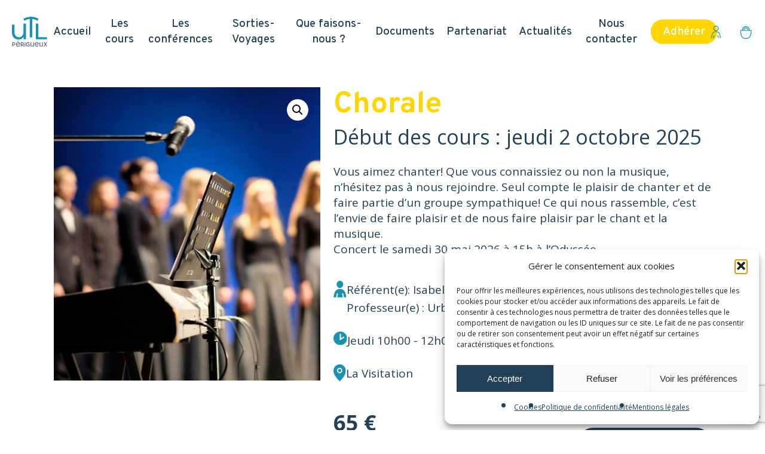

--- FILE ---
content_type: text/html; charset=UTF-8
request_url: https://www.utlperigueux.org/produit/chorale/
body_size: 51730
content:


<!doctype html>
<html lang="fr-FR" class="no-js">
<head>
	<meta charset="UTF-8">
	<meta name="viewport" content="width=device-width, initial-scale=1, maximum-scale=1, user-scalable=0" /><meta name='robots' content='index, follow, max-image-preview:large, max-snippet:-1, max-video-preview:-1' />

	<!-- This site is optimized with the Yoast SEO plugin v26.7 - https://yoast.com/wordpress/plugins/seo/ -->
	<title>Chorale - Université du temps libre Périgueux</title>
<link crossorigin data-rocket-preconnect href="https://fonts.googleapis.com" rel="preconnect">
<link crossorigin data-rocket-preconnect href="https://www.gstatic.com" rel="preconnect">
<link crossorigin data-rocket-preconnect href="https://www.googletagmanager.com" rel="preconnect">
<link crossorigin data-rocket-preconnect href="https://www.google.com" rel="preconnect">
<link crossorigin data-rocket-preconnect href="https://js.stripe.com" rel="preconnect">
<link data-rocket-preload as="style" href="https://fonts.googleapis.com/css?family=Open%20Sans%3A300%2C400%2C600%2C700%7COverpass%3A500%2C700%2C600%7COpen%20Sans%3A400&#038;subset=latin%2Clatin-ext&#038;display=swap" rel="preload">
<link href="https://fonts.googleapis.com/css?family=Open%20Sans%3A300%2C400%2C600%2C700%7COverpass%3A500%2C700%2C600%7COpen%20Sans%3A400&#038;subset=latin%2Clatin-ext&#038;display=swap" media="print" onload="this.media=&#039;all&#039;" rel="stylesheet">
<noscript><link rel="stylesheet" href="https://fonts.googleapis.com/css?family=Open%20Sans%3A300%2C400%2C600%2C700%7COverpass%3A500%2C700%2C600%7COpen%20Sans%3A400&#038;subset=latin%2Clatin-ext&#038;display=swap"></noscript><link rel="preload" data-rocket-preload as="image" href="https://www.utlperigueux.org/wp-content/uploads/2023/07/AdobeStock_163287518-1.jpg" fetchpriority="high">
	<link rel="canonical" href="https://www.utlperigueux.org/produit/chorale/" />
	<meta property="og:locale" content="fr_FR" />
	<meta property="og:type" content="article" />
	<meta property="og:title" content="Chorale - Université du temps libre Périgueux" />
	<meta property="og:description" content="Vous aimez chanter! Que vous connaissiez ou non la musique, n’hésitez pas à nous rejoindre. Seul compte le plaisir de chanter et de faire partie d’un groupe sympathique! Ce qui..." />
	<meta property="og:url" content="https://www.utlperigueux.org/produit/chorale/" />
	<meta property="og:site_name" content="Université du temps libre Périgueux" />
	<meta property="article:modified_time" content="2025-12-04T22:01:28+00:00" />
	<meta property="og:image" content="https://www.utlperigueux.org/wp-content/uploads/2023/07/AdobeStock_163287518-1.jpg" />
	<meta property="og:image:width" content="674" />
	<meta property="og:image:height" content="743" />
	<meta property="og:image:type" content="image/jpeg" />
	<meta name="twitter:card" content="summary_large_image" />
	<meta name="twitter:label1" content="Durée de lecture estimée" />
	<meta name="twitter:data1" content="1 minute" />
	<script type="application/ld+json" class="yoast-schema-graph">{"@context":"https://schema.org","@graph":[{"@type":"WebPage","@id":"https://www.utlperigueux.org/produit/chorale/","url":"https://www.utlperigueux.org/produit/chorale/","name":"Chorale - Université du temps libre Périgueux","isPartOf":{"@id":"https://www.utlperigueux.org/#website"},"primaryImageOfPage":{"@id":"https://www.utlperigueux.org/produit/chorale/#primaryimage"},"image":{"@id":"https://www.utlperigueux.org/produit/chorale/#primaryimage"},"thumbnailUrl":"https://www.utlperigueux.org/wp-content/uploads/2023/07/AdobeStock_163287518-1.jpg","datePublished":"2023-07-10T08:08:38+00:00","dateModified":"2025-12-04T22:01:28+00:00","breadcrumb":{"@id":"https://www.utlperigueux.org/produit/chorale/#breadcrumb"},"inLanguage":"fr-FR","potentialAction":[{"@type":"ReadAction","target":["https://www.utlperigueux.org/produit/chorale/"]}]},{"@type":"ImageObject","inLanguage":"fr-FR","@id":"https://www.utlperigueux.org/produit/chorale/#primaryimage","url":"https://www.utlperigueux.org/wp-content/uploads/2023/07/AdobeStock_163287518-1.jpg","contentUrl":"https://www.utlperigueux.org/wp-content/uploads/2023/07/AdobeStock_163287518-1.jpg","width":674,"height":743},{"@type":"BreadcrumbList","@id":"https://www.utlperigueux.org/produit/chorale/#breadcrumb","itemListElement":[{"@type":"ListItem","position":1,"name":"Accueil","item":"https://www.utlperigueux.org/"},{"@type":"ListItem","position":2,"name":"Produits","item":"https://www.utlperigueux.org/boutique__trashed/"},{"@type":"ListItem","position":3,"name":"Chorale"}]},{"@type":"WebSite","@id":"https://www.utlperigueux.org/#website","url":"https://www.utlperigueux.org/","name":"Université du temps libre Périgueux","description":"L&#039;université du Temps Libre de Périgueux est une association loi 1901 qui œuvre à la transmission des savoirs et de la culture","potentialAction":[{"@type":"SearchAction","target":{"@type":"EntryPoint","urlTemplate":"https://www.utlperigueux.org/?s={search_term_string}"},"query-input":{"@type":"PropertyValueSpecification","valueRequired":true,"valueName":"search_term_string"}}],"inLanguage":"fr-FR"}]}</script>
	<!-- / Yoast SEO plugin. -->


<link rel='dns-prefetch' href='//fonts.googleapis.com' />
<link rel='dns-prefetch' href='//www.googletagmanager.com' />
<link href='https://fonts.gstatic.com' crossorigin rel='preconnect' />
<link rel="alternate" type="application/rss+xml" title="Université du temps libre Périgueux &raquo; Flux" href="https://www.utlperigueux.org/feed/" />
<link rel="alternate" type="application/rss+xml" title="Université du temps libre Périgueux &raquo; Flux des commentaires" href="https://www.utlperigueux.org/comments/feed/" />
<link rel="alternate" title="oEmbed (JSON)" type="application/json+oembed" href="https://www.utlperigueux.org/wp-json/oembed/1.0/embed?url=https%3A%2F%2Fwww.utlperigueux.org%2Fproduit%2Fchorale%2F" />
<link rel="alternate" title="oEmbed (XML)" type="text/xml+oembed" href="https://www.utlperigueux.org/wp-json/oembed/1.0/embed?url=https%3A%2F%2Fwww.utlperigueux.org%2Fproduit%2Fchorale%2F&#038;format=xml" />
<link rel="preload" href="https://www.utlperigueux.org/wp-content/themes/salient/css/fonts/icomoon.woff?v=1.4" as="font" type="font/woff" crossorigin="anonymous"><style id='wp-img-auto-sizes-contain-inline-css' type='text/css'>
img:is([sizes=auto i],[sizes^="auto," i]){contain-intrinsic-size:3000px 1500px}
/*# sourceURL=wp-img-auto-sizes-contain-inline-css */
</style>
<link rel='stylesheet' id='photoswipe-css' href='https://www.utlperigueux.org/wp-content/plugins/woocommerce/assets/css/photoswipe/photoswipe.min.css?ver=10.1.3' type='text/css' media='all' />
<link rel='stylesheet' id='photoswipe-default-skin-css' href='https://www.utlperigueux.org/wp-content/plugins/woocommerce/assets/css/photoswipe/default-skin/default-skin.min.css?ver=10.1.3' type='text/css' media='all' />
<link data-minify="1" rel='stylesheet' id='woocommerce-layout-css' href='https://www.utlperigueux.org/wp-content/cache/min/1/wp-content/plugins/woocommerce/assets/css/woocommerce-layout.css?ver=1768901074' type='text/css' media='all' />
<link data-minify="1" rel='stylesheet' id='woocommerce-smallscreen-css' href='https://www.utlperigueux.org/wp-content/cache/min/1/wp-content/plugins/woocommerce/assets/css/woocommerce-smallscreen.css?ver=1768901074' type='text/css' media='only screen and (max-width: 768px)' />
<link data-minify="1" rel='stylesheet' id='woocommerce-general-css' href='https://www.utlperigueux.org/wp-content/cache/min/1/wp-content/plugins/woocommerce/assets/css/woocommerce.css?ver=1768901074' type='text/css' media='all' />
<style id='woocommerce-inline-inline-css' type='text/css'>
.woocommerce form .form-row .required { visibility: visible; }
/*# sourceURL=woocommerce-inline-inline-css */
</style>
<link rel='stylesheet' id='cmplz-general-css' href='https://www.utlperigueux.org/wp-content/plugins/complianz-gdpr/assets/css/cookieblocker.min.css?ver=1768470672' type='text/css' media='all' />
<link data-minify="1" rel='stylesheet' id='brands-styles-css' href='https://www.utlperigueux.org/wp-content/cache/min/1/wp-content/plugins/woocommerce/assets/css/brands.css?ver=1768901074' type='text/css' media='all' />
<link data-minify="1" rel='stylesheet' id='salient-grid-system-css' href='https://www.utlperigueux.org/wp-content/cache/min/1/wp-content/themes/salient/css/build/grid-system.css?ver=1768901074' type='text/css' media='all' />
<link data-minify="1" rel='stylesheet' id='main-styles-css' href='https://www.utlperigueux.org/wp-content/cache/min/1/wp-content/themes/salient/css/build/style.css?ver=1768901074' type='text/css' media='all' />
<link data-minify="1" rel='stylesheet' id='nectar-header-layout-centered-menu-css' href='https://www.utlperigueux.org/wp-content/cache/min/1/wp-content/themes/salient/css/build/header/header-layout-centered-menu.css?ver=1768901074' type='text/css' media='all' />

<link data-minify="1" rel='stylesheet' id='responsive-css' href='https://www.utlperigueux.org/wp-content/cache/min/1/wp-content/themes/salient/css/build/responsive.css?ver=1768901074' type='text/css' media='all' />
<link data-minify="1" rel='stylesheet' id='nectar-product-style-classic-css' href='https://www.utlperigueux.org/wp-content/cache/min/1/wp-content/themes/salient/css/build/third-party/woocommerce/product-style-classic.css?ver=1768901074' type='text/css' media='all' />
<link data-minify="1" rel='stylesheet' id='woocommerce-css' href='https://www.utlperigueux.org/wp-content/cache/min/1/wp-content/themes/salient/css/build/woocommerce.css?ver=1768901074' type='text/css' media='all' />
<link data-minify="1" rel='stylesheet' id='nectar-woocommerce-single-css' href='https://www.utlperigueux.org/wp-content/cache/min/1/wp-content/themes/salient/css/build/third-party/woocommerce/product-single.css?ver=1768901203' type='text/css' media='all' />
<link data-minify="1" rel='stylesheet' id='nectar-element-product-carousel-css' href='https://www.utlperigueux.org/wp-content/cache/min/1/wp-content/themes/salient/css/build/elements/element-product-carousel.css?ver=1768901074' type='text/css' media='all' />
<link data-minify="1" rel='stylesheet' id='nectar-flickity-css' href='https://www.utlperigueux.org/wp-content/cache/min/1/wp-content/themes/salient/css/build/plugins/flickity.css?ver=1768901074' type='text/css' media='all' />
<link data-minify="1" rel='stylesheet' id='skin-material-css' href='https://www.utlperigueux.org/wp-content/cache/min/1/wp-content/themes/salient/css/build/skin-material.css?ver=1768901074' type='text/css' media='all' />
<link data-minify="1" rel='stylesheet' id='salient-wp-menu-dynamic-css' href='https://www.utlperigueux.org/wp-content/cache/min/1/wp-content/uploads/salient/menu-dynamic.css?ver=1768901074' type='text/css' media='all' />
<link data-minify="1" rel='stylesheet' id='dynamic-css-css' href='https://www.utlperigueux.org/wp-content/cache/min/1/wp-content/themes/salient/css/salient-dynamic-styles.css?ver=1768901074' type='text/css' media='all' />
<style id='dynamic-css-inline-css' type='text/css'>
@media only screen and (min-width:1000px){body #ajax-content-wrap.no-scroll{min-height:calc(100vh - 106px);height:calc(100vh - 106px)!important;}}@media only screen and (min-width:1000px){#page-header-wrap.fullscreen-header,#page-header-wrap.fullscreen-header #page-header-bg,html:not(.nectar-box-roll-loaded) .nectar-box-roll > #page-header-bg.fullscreen-header,.nectar_fullscreen_zoom_recent_projects,#nectar_fullscreen_rows:not(.afterLoaded) > div{height:calc(100vh - 105px);}.wpb_row.vc_row-o-full-height.top-level,.wpb_row.vc_row-o-full-height.top-level > .col.span_12{min-height:calc(100vh - 105px);}html:not(.nectar-box-roll-loaded) .nectar-box-roll > #page-header-bg.fullscreen-header{top:106px;}.nectar-slider-wrap[data-fullscreen="true"]:not(.loaded),.nectar-slider-wrap[data-fullscreen="true"]:not(.loaded) .swiper-container{height:calc(100vh - 104px)!important;}.admin-bar .nectar-slider-wrap[data-fullscreen="true"]:not(.loaded),.admin-bar .nectar-slider-wrap[data-fullscreen="true"]:not(.loaded) .swiper-container{height:calc(100vh - 104px - 32px)!important;}}.admin-bar[class*="page-template-template-no-header"] .wpb_row.vc_row-o-full-height.top-level,.admin-bar[class*="page-template-template-no-header"] .wpb_row.vc_row-o-full-height.top-level > .col.span_12{min-height:calc(100vh - 32px);}body[class*="page-template-template-no-header"] .wpb_row.vc_row-o-full-height.top-level,body[class*="page-template-template-no-header"] .wpb_row.vc_row-o-full-height.top-level > .col.span_12{min-height:100vh;}@media only screen and (max-width:999px){.using-mobile-browser #nectar_fullscreen_rows:not(.afterLoaded):not([data-mobile-disable="on"]) > div{height:calc(100vh - 126px);}.using-mobile-browser .wpb_row.vc_row-o-full-height.top-level,.using-mobile-browser .wpb_row.vc_row-o-full-height.top-level > .col.span_12,[data-permanent-transparent="1"].using-mobile-browser .wpb_row.vc_row-o-full-height.top-level,[data-permanent-transparent="1"].using-mobile-browser .wpb_row.vc_row-o-full-height.top-level > .col.span_12{min-height:calc(100vh - 126px);}html:not(.nectar-box-roll-loaded) .nectar-box-roll > #page-header-bg.fullscreen-header,.nectar_fullscreen_zoom_recent_projects,.nectar-slider-wrap[data-fullscreen="true"]:not(.loaded),.nectar-slider-wrap[data-fullscreen="true"]:not(.loaded) .swiper-container,#nectar_fullscreen_rows:not(.afterLoaded):not([data-mobile-disable="on"]) > div{height:calc(100vh - 73px);}.wpb_row.vc_row-o-full-height.top-level,.wpb_row.vc_row-o-full-height.top-level > .col.span_12{min-height:calc(100vh - 73px);}body[data-transparent-header="false"] #ajax-content-wrap.no-scroll{min-height:calc(100vh - 73px);height:calc(100vh - 73px);}}.post-type-archive-product.woocommerce .container-wrap,.tax-product_cat.woocommerce .container-wrap{background-color:#f6f6f6;}.woocommerce.single-product #single-meta{position:relative!important;top:0!important;margin:0;left:8px;height:auto;}.woocommerce.single-product #single-meta:after{display:block;content:" ";clear:both;height:1px;}.woocommerce ul.products li.product.material,.woocommerce-page ul.products li.product.material{background-color:#ffffff;}.woocommerce ul.products li.product.minimal .product-wrap,.woocommerce ul.products li.product.minimal .background-color-expand,.woocommerce-page ul.products li.product.minimal .product-wrap,.woocommerce-page ul.products li.product.minimal .background-color-expand{background-color:#ffffff;}@media only screen and (max-width:999px){body .wpb_column.force-tablet-text-align-left,body .wpb_column.force-tablet-text-align-left .col{text-align:left!important;}body .wpb_column.force-tablet-text-align-right,body .wpb_column.force-tablet-text-align-right .col{text-align:right!important;}body .wpb_column.force-tablet-text-align-center,body .wpb_column.force-tablet-text-align-center .col,body .wpb_column.force-tablet-text-align-center .vc_custom_heading,body .wpb_column.force-tablet-text-align-center .nectar-cta{text-align:center!important;}.wpb_column.force-tablet-text-align-center .img-with-aniamtion-wrap img{display:inline-block;}}.wpb_column[data-cfc="true"] h1,.wpb_column[data-cfc="true"] h2,.wpb_column[data-cfc="true"] h3,.wpb_column[data-cfc="true"] h4,.wpb_column[data-cfc="true"] h5,.wpb_column[data-cfc="true"] h6,.wpb_column[data-cfc="true"] p{color:inherit}.img-with-aniamtion-wrap.custom-width-100px .inner{max-width:100px;}@media only screen and (max-width:690px){html body .wpb_column.force-phone-text-align-left,html body .wpb_column.force-phone-text-align-left .col{text-align:left!important;}html body .wpb_column.force-phone-text-align-right,html body .wpb_column.force-phone-text-align-right .col{text-align:right!important;}html body .wpb_column.force-phone-text-align-center,html body .wpb_column.force-phone-text-align-center .col,html body .wpb_column.force-phone-text-align-center .vc_custom_heading,html body .wpb_column.force-phone-text-align-center .nectar-cta{text-align:center!important;}.wpb_column.force-phone-text-align-center .img-with-aniamtion-wrap img{display:inline-block;}}.screen-reader-text,.nectar-skip-to-content:not(:focus){border:0;clip:rect(1px,1px,1px,1px);clip-path:inset(50%);height:1px;margin:-1px;overflow:hidden;padding:0;position:absolute!important;width:1px;word-wrap:normal!important;}.row .col img:not([srcset]){width:auto;}.row .col img.img-with-animation.nectar-lazy:not([srcset]){width:100%;}
/*
Global
*/
.mx-auto,
html body .vc_row-fluid>.span_12>.wpb_column.mx-auto{
   margin-left: auto;
   margin-right: auto; 
}
.mb-0,
.material .wpb_row.mb-0,
.material .wpb_content_element.mb-0{
    margin-bottom: 0;
}
.mb-1,
.material .wpb_row.mb-1,
.material .wpb_content_element.mb-1{
    margin-bottom: 15px;
}
.mb-2,
.material .wpb_row.mb-2,
.material .wpb_content_element.mb-2{
    margin-bottom: 30px;
}
.mb-3,
.material .wpb_row.mb-3,
.material .wpb_content_element.mb-3{
    margin-bottom: 60px;
}
.d-flex,
.col.d-flex>.vc_column-inner>.wpb_wrapper{
    display: flex;
}
.flex-direction-column,
.col.flex-direction-column>.vc_column-inner>.wpb_wrapper{
    flex-direction: column;
}
.align-items-center{
    align-items: center;
}
.justify-content-center{
    justify-content: center;
}
.uppercase{
    font-weight:400;
}
.light .divider-small-border {
    background-color: var(--light-grey);
}
.list-spaced ul li{
    padding: 10px 0;
}
.background-size-contain,
.background-size-contain>.row-bg-wrap>.inner-wrap>.row-bg{
    background-size: contain;
}
body ul{
    margin-left: 0;
    padding-left: 18px;
}




/*
Footer
*/
body #footer-outer #footer-widgets .row{
    padding: 35px 0;
}
body #footer-outer #footer-widgets .widget{
    margin-bottom: 20px;
}
body #footer-outer #footer-widgets .widget.mb-10{
    margin-bottom: 10px;
}
body #footer-outer #footer-widgets .footer-logo{
    width: 200px; /* A adapter selon le logo */
    margin: 0;
}
body #footer-outer #footer-widgets .wp-block-buttons a{
    padding: 10px 20px;
}
body #footer-outer #footer-widgets .wp-block-buttons a>span{
    font-size: 20px;
    font-weight: 600;
}
body #footer-outer>#copyright[data-layout="centered"]{
    padding: 20px 0 !important;
    font-size: 14px;
}
body #footer-outer #footer-widgets .menu .sub-menu{
    display: none;
}

/*
Composants
*/
/* Colonnes avec texte et CTA */
.row_cols_cta>.col>.col>.vc_column-inner>.wpb_wrapper{
    height: 100%;
    display: flex;
    flex-direction: column;
}
.row_cols_cta>.col>.col>.vc_column-inner>.wpb_wrapper>.wpb_text_column:last-of-type{
    flex: 1;
}
.row_cols_cta>.col>.col>.vc_column-inner>.wpb_wrapper>.nectar-button{
    align-self: center;
}
/* Colonnes avec séparateur */
.row_sep>.col>.col{
    border-right: solid 1px var(--light-grey);
}
.row_sep>.col>.col:last-child{
    border: none !important;
}
/* Picto pour la page contact */
body .row .col .picto-contact{
    width: 32px;
}




/*
Contact
*/
.wpcf7 .wpcf7-form{
    display: flex;
    flex-flow: wrap;
    margin: 0 -15px;
}
.wpcf7 .wpcf7-form .col-6{
    flex: 0 calc(50% - 30px);
    margin: 0 15px;
    padding-bottom: 30px;
}
.wpcf7 .wpcf7-form .col-12{
    flex: 0 calc(100% - 30px);
    margin: 0 15px;
    padding-bottom: 30px;
}
.wpcf7 .wpcf7-form p{
    width: 100%;
    margin: 0 15px;
    padding-bottom: 15px;
}
.wpcf7 form .wpcf7-list-item-label{
    color: #000;
    font-weight: 400;
}
.wpcf7 form .wpcf7-acceptance .wpcf7-list-item{
    margin: 0;
}

/*
Responsive
*/
@media screen and (max-width: 1450px){
    
}
@media screen and (max-width: 1300px){
    
}
@media screen and (max-width: 1000px){
    .row_sep>.col>.col{
        border-right: none;
        border-bottom: solid 1px var(--light-grey);
        margin: 0;
        padding: 30px 5px !important;
    }
}
@media screen and (max-width: 690px){
    .wpcf7 .wpcf7-form .col-6,
    .wpcf7 .wpcf7-form .col-12{
        flex: 0 calc(100% - 30px);
        padding-bottom: 15px;
    }
    /*
    Centre le footer
    */
    body #footer-outer #footer-widgets .row>.col{
        margin-bottom: 10px;
        display: flex;
        flex-direction: column;
        align-items: center;
        text-align: center;
    }
    body #footer-outer #footer-widgets .row>.col>.widget{
        margin-bottom: 10px;
    }
    /*
    Centre les textes et les divider
    */

}

.homePageTitle,
.homePageTitle *{
    font-size:29px !important;
    line-height: 39px !important;
    font-weight:500 !important;
    font-family:; 'Overpass' !important
}

.twoLinesH2 h2{
    display:inline-block;
    width:100%;
}
.twoLinesH2 .smallPart{
    font-size: 36px !important;
    line-height:50px !important;
    text-transform:uppercase;
    display:block !important;
    margin-top: -15px;
}
@media screen and (min-width: 900px){
    .twoLinesH2 .smallPart{
    padding-left: 25%;
       margin-top: -20px;
}
}
.sequenceCouleurAuto .owl-carousel{
    align-items: center !important;
}
.sequenceCouleurAuto .owl-carousel .owl-item:nth-child(2n+2) .carousel-item *,
.sequenceCouleurAuto .owl-carousel .owl-item:nth-child(5n+5) .carousel-item *{
    color: #FFF !important;
}

.sequenceCouleurAuto .owl-carousel .owl-item:nth-child(2n+2) .carousel-item,
.sequenceCouleurAuto .owl-carousel .owl-item:nth-child(5n+5) .carousel-item{
    background: #1B93AC !important;
}
.sequenceCouleurAuto .owl-carousel .owl-item:nth-child(3n+3) .carousel-item,
.sequenceCouleurAuto .owl-carousel .owl-item:nth-child(6n+6) .carousel-item{
    background: #FFD600 !important;
}
.sequenceCouleurAuto .owl-carousel .owl-item:nth-child(3n+3) .carousel-item,
.sequenceCouleurAuto .owl-carousel .owl-item:nth-child(3n+3) .carousel-item{
     color: #224058 !important;
}

.sequenceCouleurAuto .owl-carousel .owl-item:nth-child(1) .carousel-item,
.sequenceCouleurAuto .owl-carousel .owl-item:nth-child(4n + 4) .carousel-item{
    background: #224058 !important;
}
.sequenceCouleurAuto .owl-carousel .owl-item:nth-child(1) .carousel-item *,
.sequenceCouleurAuto .owl-carousel .owl-item:nth-child(4n + 4) .carousel-item *{
    color: #FFF !important;
}


.sequenceCouleurAuto .owl-carousel .owl-item:nth-child(3n+3) .carousel-item .divider-small-border{
background-color: #1B93AC !important;
} 
.sequenceCouleurAuto .owl-carousel .owl-item:nth-child(1) .carousel-item  .divider-small-border,
.sequenceCouleurAuto .owl-carousel .owl-item:nth-child(4n+4) .carousel-item  .divider-small-border,
.sequenceCouleurAuto .owl-carousel .owl-item:nth-child(2n+2) .carousel-item .divider-small-border{
background-color: #FFD600 !important;
}

.sequenceCouleurAuto .wpb_text_column{
    margin-bottom:0px !important;
}
.sequenceCouleurAuto .owl-stage{
   display: flex !important;
gap: 40px !important;
align-items: center !important;
}
.sequenceCouleurAuto .divider-wrap{
    margin-top:20px;
    margin-bottom: 20px;
}

.sequenceCouleurAuto .owl-carousel .carousel-item{
  padding: 30px;
}

.footer p{
    font-size:16px !important;
    line-height:24px !important;
}
.footer a,
.footer a:hover{
    text-decoration:none !important;
    color: inherit !important;
}

@media screen and (max-width:689px){
.alignCenterResponsiveImage .img-with-aniamtion-wrap {
     margin: auto;
display: inline-block;
} 
}

.bitonioBeforeH3{
    position:relative;
    padding-left:40px;
}
.bitonioBeforeH3::before{
    position: absolute;
    left: 0px;
    top:0;
    bottom:0;
    height:100%;
    background: url('/wp-content/uploads/2023/07/bitonioBefore.svg');
content: "";
width: 30px;
background-size: contain;
background-position: center;
background-repeat: no-repeat;
}


.bitonioBefore .nectar-milestone{
    position:relative;
}
.bitonioBefore .nectar-milestone::before{
    position: absolute;
    left: -40px;
    top:0;
    bottom:0;
    height:100%;
    content : url('/wp-content/uploads/2023/07/bitonioBefore.svg');
}

.bitonioAfter .nectar-milestone .subject{
    position:relative;
}
.bitonioAfter .nectar-milestone .subject::before{
    position: absolute;
    right: -20px;
    top:0;
    bottom:0;
    height:100%;
    content : url('/wp-content/uploads/2023/07/bitonioAfter.svg');
}

.h3like,
.h3like *{
    font-size: 36px !important;
line-height: 50px !important;
font-weight: 700 !important;
}
@@media only screen and (max-width: 1300px) and (min-width: 1000px){
    .h3like,
    .h3like *{
        font-size: 30.6px !important;
line-height: 42.5px !important;
    }
}

@media only screen and (max-width: 999px) and (min-width: 690px){
        .h3like,
    .h3like *{
font-size: 28.8px !important;
line-height: 40px !important;
    }
}
@media only screen and (max-width: 690px){
            .h3like,
    .h3like *{
font-size: 28.8px !important;
line-height: 40px !important;
    }
}

.objectifs {
      counter-reset: section;    
}
.objectif{
    margin-top: 80px;
    margin-bottom: 80px;
}

.objectif{
    position:relative;
    z-index:5;
}
.objectif .wpb_wrapper{
    z-index:10;
    position:relative !important;
}
.objectif:before{
     counter-increment: section;      
        position: absolute;
    left: 0px;
    top: -35px;
    content : counter(section,decimal-leading-zero);
    font-size:70px;
    font-weight:bold;
    color: #FFD600;
    line-height:50px;
    z-index:1;
}
.justify_content_center .row_col_wrap_12_inner{
    justify-content:center;
}
img.floatright{
    float:right !important;
}

.et_aussi_item {
    position:relative;
    padding-left:100px;
    margin-top:50px !important;
    margin-bottom:50px !important;
}
.et_aussi_item h3{
    position: relative !important;
}
.et_aussi_item h3{
    font-size:32px !important;
    line-height:50px !important;
    margin-bottom: 0px !important;
padding-bottom: 0px !important;
}
.et_aussi_item h3:before{
    content: "";
    width: 20px;
    height:6px;
    position:absolute;
    top: 50%;
    transform: translateY(-50%);
    left: -40px;
    background:var(--nectar-extra-color-2);
}

.historique .annee{
    font-size:70px !important;
    font-famil: "Overpass" !important;
    line-height:70px !important;
    font-weight: bold !important;
    margin-bottom: 0px !important;
    margin-top:25px !important;
}
.historique .titre{
    font-size:24px !important;
    font-famil: "Overpass" !important;
    line-height:32px !important;
    font-weight: bold !important;
    text-transform: uppercase !important;
}

body[data-button-style^="rounded"] .slide-out-widget-area-toggle[data-custom-color="true"] a::before, body[data-button-style^="rounded"] #to-top, body[data-button-style^="rounded"] .flex-direction-nav a, body[data-button-style^="rounded"] #pagination span, body[data-button-style^="rounded"] #pagination a, body[data-button-style^="rounded"] #pagination .next.inactive, body[data-button-style^="rounded"] #pagination .prev.inactive, body[data-button-style^="rounded"].woocommerce nav.woocommerce-pagination ul li a, body[data-button-style^="rounded"].woocommerce .container-wrap nav.woocommerce-pagination ul li span, body[data-button-style^="rounded"] .container-wrap nav.woocommerce-pagination ul li span, body[data-button-style^="rounded"].woocommerce-cart .wc-proceed-to-checkout a.checkout-button, body[data-button-style^="rounded"] #infscr-loading, body[data-button-style^="rounded"] input[type="submit"], body[data-button-style^="rounded"] button[type="submit"], body[data-button-style^="rounded"] input[type="button"], body[data-button-style^="rounded"] button, body[data-button-style^="rounded"] .nectar-button, body[data-button-style^="rounded"] .swiper-slide .button a, body[data-button-style^="rounded"] .woocommerce.add_to_cart_inline a.button.add_to_cart_button, .nectar-slide-in-cart.style_slide_in_click .widget_shopping_cart a.button, li[class*="menu-item-btn-style"] > a::before, li[class*="menu-item-btn-style"] > a::after {
    border-radius : 0 !important;
    -webkit-border-radius: 0px !important;
}


ul.products .product .thumbnail{
  max-height:  300px !important;
}
ul.products .product .thumbnail img{
.object-fit: cover;
object-position: center;
width: 100%;
height: 100%;
}
.sliderProductHome .flickity-cell{
        display: flex;
    align-items: stretch;
    min-height: 100%;
}

.sliderProductHome .woocommerce{
    margin-top: -100px;
    margin-bottom: 100px;
}

@media screen and (max-width: 1000px){
    .sliderProductHome .flickity-cell{
  width:100% !important;
}
.woocommerce.columns-3 ul.products li.product{
        width:98% !important;
    margin: 1% !important;

}
}
@media screen and (min-width: 1001px) and (max-width: 1250px){
    .sliderProductHome .flickity-cell{
  width:50% !important;
}
.woocommerce.columns-3 ul.products li.product{
    width:46% !important;
    margin: 2% !important;
}
}
.nectar-woo-flickity .flickity-page-dots .dot{
    opacity: 1 !important;
      transform:scale(2) !important;
}
.flickity-page-dots .dot::before {
  background:  var(--nectar-extra-color-2) !important;
  box-shadow: inset 0 0 0 5px  var(--nectar-extra-color-2) !important;

}
 .nectar-woo-flickity .flickity-page-dots .dot.is-selected::before{
     transform: none !important;
     box-shadow: inset 0 0 0 1px var(--nectar-accent-color) !important;
background-color: var(--nectar-accent-color) !important;
 }
 
 .borderRadius .link_wrap{
     border-radius: 200px !important;
 }
.woocommerce-order-details__title,
 .woocommerce-column__title{
     font-size:30px !important;
 }
 
.single-product div.product h1.product_title{
    font-size: 50px !important;
    line-height: 60px !important;
}
 
   @media only screen and (max-width: 690px){
      .single-product div.product h1.product_title,
      .nectar-shop-header .page-title,
      .woocommerce-account .woocommerce > #customer_login .nectar-form-controls .control
         {
          font-size: 40px;
          line-height:50px;
        }
        .single-product .date_debut_cours {
  font-size: 24px !important;
  line-height: 34px !important;
  display: block;
}
   }
   
   .woocommerce-account .woocommerce > #customer_login .nectar-form-controls .control{
       font-size:30px !important;
       line-height:35px !important;
   }
   
   .wc-bacs-bank-details-heading{
       font-size: 30px !important;
line-height: 35px !important;


   }
   .wc-bacs-bank-details-account-name{
       margin-top:20px;
       font-size: 22px !important;
line-height: 35px !important;
   }
   
   
.owl-carousel[data-desktop-cols]{display:none;width:100%;-webkit-tap-highlight-color:transparent;position:relative;z-index:1}.owl-carousel[data-desktop-cols] .owl-stage{position:relative;padding:25px 0;cursor:-webkit-grab;cursor:-moz-grab;-ms-touch-action:pan-Y}.owl-carousel[data-desktop-cols] .owl-stage:after{content:".";display:block;clear:both;visibility:hidden;line-height:0;height:0}.owl-carousel[data-desktop-cols] .owl-stage-outer{position:relative;overflow:hidden;-webkit-transform:translate3d(0,0,0)}.owl-carousel[data-desktop-cols] .owl-item{position:relative;min-height:1px;float:left;-webkit-backface-visibility:hidden;-webkit-tap-highlight-color:transparent;-webkit-touch-callout:none}.owl-carousel[data-desktop-cols] .owl-item img{display:block;width:100%;-webkit-transform-style:preserve-3d}.owl-carousel[data-desktop-cols] .owl-dots.disabled,.owl-carousel[data-desktop-cols] .owl-nav.disabled{display:none}.owl-carousel[data-desktop-cols] .owl-dot,.owl-carousel[data-desktop-cols] .owl-nav .owl-next,.owl-carousel[data-desktop-cols] .owl-nav .owl-prev{cursor:pointer;-webkit-user-select:none;-khtml-user-select:none;-moz-user-select:none;-ms-user-select:none;user-select:none}.owl-carousel.owl-loaded[data-desktop-cols]{display:block}.owl-carousel.owl-loading[data-desktop-cols]{opacity:0;display:block}.owl-carousel.owl-hidden[data-desktop-cols]{opacity:0}.owl-carousel.owl-refresh[data-desktop-cols] .owl-item{display:none}.owl-carousel.owl-drag[data-desktop-cols] .owl-item{-webkit-user-select:none;-moz-user-select:none;-ms-user-select:none;user-select:none}.owl-carousel.owl-grab[data-desktop-cols],.owl-stage.owl-grab{cursor:-webkit-grabbing;cursor:-moz-grabbing}.owl-carousel.owl-rtl{direction:rtl}.owl-carousel.owl-rtl .owl-item{float:right}.no-js .owl-carousel{display:block}.owl-carousel[data-desktop-cols] .animated{animation-duration:1s;animation-fill-mode:both}.owl-carousel[data-desktop-cols] .owl-animated-in{z-index:0}.owl-carousel[data-desktop-cols] .owl-animated-out{z-index:1}.owl-carousel[data-desktop-cols] .fadeOut{animation-name:fadeOut}@keyframes fadeOut{0%{opacity:1}100%{opacity:0}}.owl-height{transition:height .5s ease-in-out}.owl-carousel[data-desktop-cols] .owl-item .owl-lazy{opacity:0;transition:opacity .4s ease}.owl-carousel[data-desktop-cols] .owl-item img.owl-lazy{transform-style:preserve-3d}.owl-theme[data-desktop-cols] .owl-nav{margin-top:10px;text-align:center;-webkit-tap-highlight-color:transparent}.owl-theme[data-desktop-cols] .owl-nav [class*=owl-]{color:#fff;font-size:14px;margin:5px;padding:4px 7px;background:#d6d6d6;display:inline-block;cursor:pointer;border-radius:3px}.owl-theme[data-desktop-cols] .owl-nav [class*=owl-]:hover{background:#869791;color:#fff;text-decoration:none}.owl-theme[data-desktop-cols] .owl-nav .disabled{opacity:.5;cursor:default}.owl-theme[data-desktop-cols] .owl-nav.disabled+.owl-dots{margin-top:10px}.owl-theme[data-desktop-cols] .owl-dots{text-align:center;-webkit-tap-highlight-color:transparent}.owl-theme[data-desktop-cols] .owl-dots .owl-dot{display:inline-block;background:0 0;border:none;padding:0}.owl-theme[data-desktop-cols] .owl-dots .owl-dot span{width:6px;height:6px;margin:5px 7px;background:rgba(0,0,0,.25);display:block;-webkit-backface-visibility:visible;border-radius:30px;-webkit-transition:all .13s ease;transition:all .13s ease;-webkit-transform:scale(.9);transform:scale(.9)}.owl-theme[data-desktop-cols] .owl-dots .owl-dot.active span,.owl-theme[data-desktop-cols] .owl-dots .owl-dot:hover span{background:#869791}.span_12.light .owl-theme[data-desktop-cols] .owl-dots .owl-dot span{background:rgba(255,255,255,.5)}.span_12.light .owl-theme[data-desktop-cols] .owl-dots .owl-dot.active span,.span_12.light .owl-theme[data-desktop-cols] .owl-dots .owl-dot:hover span{background:#fff}.owl-theme[data-desktop-cols] .owl-dots .owl-dot.active span{-webkit-transform:scale(1.5);transform:scale(1.5)}.owl-carousel[data-column-padding="5px"] .carousel-item{padding:6px}.owl-carousel[data-column-padding="10px"] .carousel-item{padding:11px}.owl-carousel[data-column-padding="15px"] .carousel-item{padding:16px}.owl-carousel[data-column-padding="20px"] .carousel-item{padding:21px}.owl-carousel[data-column-padding="30px"] .carousel-item{padding:31px}.owl-carousel[data-column-padding="40px"] .carousel-item{padding:41px}.owl-carousel[data-column-padding="50px"] .carousel-item{padding:51px}.owl-carousel.moving a{pointer-events:none}.owl-carousel[data-enable-animation=true] .owl-stage>.owl-item{opacity:0;-ms-transform:translateY(70px);-webkit-transform:translateY(70px);transform:translateY(70px)}.owl-carousel[data-enable-animation=true] .owl-controls{opacity:0}.owl-carousel[data-enable-animation=true].animated-in .owl-controls{opacity:1;-ms-transition:opacity .5s;-webkit-transition:opacity .5s;transition:opacity .5s}@media only screen and (max-width :690px){.owl-carousel[data-column-padding="10px"] .carousel-item,.owl-carousel[data-column-padding="15px"] .carousel-item,.owl-carousel[data-column-padding="20px"] .carousel-item,.owl-carousel[data-column-padding="30px"] .carousel-item,.owl-carousel[data-column-padding="40px"] .carousel-item,.owl-carousel[data-column-padding="50px"] .carousel-item{padding:10px}}


#listProductToFilter .woocommerce.columns-3 ul.products li.product {
  width: calc( ( 100% / 3 ) - 20px) !important;
  margin: 0 !important;
}
.smalltext{
  font-size:12px;
  line-height: 15px;
}

.itlpresents_title{
color: var(--nectar-accent-color);
font-weight: 700;
text-align: center;
}
.itlpresents_subtitle{
font-weight: 700;
text-align: center;
display: block;
color: var(--nectar-extra-color-2);
}
.realContent{
  display: flex;
  align-items: flex-start;
  align-content: flex-start;
  align-self: flex-start;
  margin-top:50px;
}
.col-thumbnail{
  flex: calc(33% );

}
.col-content{
  flex:  calc(66% - 50px);
  margin-left:50px;
}
@media screen and (max-width:990px){
  .realContent{
    flex-direction: column;
  }
  .col-thumbnail{
    flex: calc(100%);
    align-items: center;
    align-self: center;
    align-content: center;

  }
  .col-content{
    flex:  calc(100% - 50px);
    margin-left: 0px;
      margin-top:25px;
  }
}

#location {
  line-height: 1.5;
  text-align: left;
  -webkit-text-size-adjust: 100%;
  margin-top:35px;
}
#more{
  margin-top: 35px;
}
.gemino-lighter-card .gemino-card-body {
 background-color: var(--wz-light-primary-color);
 border-radius: 5px;
 padding: 25px;
 margin-bottom: 0;
}


.gemino-card-title {
  color:var(--nectar-extra-color-2);
  font-size: 24px !important;
  line-height: 34px !important;
  font-weight: bold;
  display: block;
}

.gemino-lighter-card .gemino-card-text {
 text-align: left;
 display: inline-flex;
 margin-top: 0;
}
.gemino-direction {
  display: flex;
  justify-content: space-between;
  margin-bottom: .5em;
}
.gemino-lighter-card .intervenant_name{
  font-weight: bold !important;
}
.gemino-lighter-card .gemino-card-body {
  background-color: #EFEFEF;
  border-radius: 5px;
  padding: 1rem;
  margin-bottom: 1rem;
  font-size:19px;
}
.gemino-lighter-card .gemino-card-text .gemino-card-content {
  display: flex;
  flex-direction: column;
}


.mt60{
  margin-top: 60px;
}




.conference{
  margin-top:20px;
  margin-bottom: 20px;
}
.conference .row{
display: flex;flex-direction: row;gap: 20px;justify-content: center;align-content: center;align-self: center;
}


.conference .row .col-13{
  align-self: center;
  width: 33%
}
.conference .row .col-23{
  align-self: center;
  width: 66%;
}
@media screen and (max-width: 690px){
  .conference .row{
  display: flex;flex-direction: column;gap: 20px;
  }
  .conference .row .col-13,
  .conference .row .col-23{
    width:100%;
  }
}
.conference .date_display{
  display: flex;/*! justify-content: center; */align-content: center;align-items: center;gap: 10px;
}

.conference .date_display .day_number{
  font-size: 50px;font-weight: bold;
}
.conference .date_display .day_and_month{
  font-size: 15px;
}
.conference .date_display .day_of_week{
  text-transform: capitalize;
}
.conference .date_display .day_and_month .month{
  text-transform: uppercase;
  font-weight: bold;
    font-size: 17px;
    display: block;
}

.conference .category_conf{
  color:var(--nectar-extra-color-2);
  font-size: 14px;
  font-weight: bold;
  display: block;
  text-transform: uppercase;
}
.conference .title_conf{
  display:block;
  font-size: 24px;
  line-height: 30px;
  margin-top:15px;
  margin-bottom: 15px;
  position:relative;
}

.conference p.intervenant{
  font-size:16px;
}

.conference p.intervenant .intervenant_name{
  color:var(--nectar-extra-color-2);
  font-weight: 600;
}
.conference .pseudo_header{
  position:relative;
}

.conference .pseudo_header:before{
  position: absolute;
  left: -40px;
  top:0;
  bottom:0;
  height:100%;
  background: url('/wp-content/uploads/2023/07/bitonioBefore.svg');
content: "";
width: 20px;
background-size: contain;
background-position: center;
background-repeat: no-repeat;
}

.conference .ensavoirplus{
  border:2px solid var(--nectar-extra-color-2);
  border-radius: 200px;
  color: var(--nectar-extra-color-1);
  padding: 10px 20px;
  margin-top:20px;
  font-size:16px;
  line-height: 46px;
  font-weight: bold;
}

.conference .ensavoirplus .plus{
  color:#FFD600;
  font-size: 22px;
  font-weight: bold;
}

.past_conference{
  opacity: 0.4;
}



.single-product{
  color:#224058 !important;
}
.single-product .product_title{
  color:var(--nectar-accent-color) !important;
}

.single-product .date_debut_cours{
  font-size:34px;
  line-height: 40px;
  display:block;
}

.single-product .woocommerce-product-details__short-description{
  margin-top:25px;
  font-size:19px;
  font-weight: 400;
  margin-bottom: 40px !important;
}

.single-product .woocommerce-product-details__short-description p{
  padding-bottom: 0px !important;
}
.single-product .details_item{
  display:flex;
  gap: 20px;
  margin-top:25px;
  margin-bottom: 25px;
}
.single-product .details_item span{
  display: block;
  font-size:19px;
  line-height: 30px;
}
.single-product .details_item .details_item_picto{
  align-self: flex-start;
}

.single-product .price{
  font-size: 36px !important;
  font-weight: bold !important;
  line-height: 50px !important;
  color:#224058 !important;
  padding-bottom: 0 !important;
}
.single-product .tarif_info{
  font-size:19px;
  font-weight: bold;
  display: block;
}
.single-product .tarif_recurence{
  font-size:15px;
  font-weight: 400;
  display: block;
}

.single-product .adhesion_notice_cours{
  font-size:15px;
  font-weight: 300;
}


.single-product .add_to_cart_new{
  display: flex;
  flex-direction: row;
  gap: 10px;
  width: 100%;
  flex-grow: 1;
  flex-wrap: wrap;
  align-items: center;
}

.single-product .add_to_cart_new .col-4{
flex:1;
}
@media screen and (max-width:900px){
  .single-product .add_to_cart_new .col-4{
  width: 100%;
  }
  .single-product .add_to_cart_new .col-8{
  width: 100%;
  }
}

body[data-button-style="rounded"] .container-wrap button[type="submit"], body[data-button-style="rounded"] .container-wrap input[type="submit"] {
padding: 10px 30px !important;
}
.woocommerce div.product form.cart{
  margin:auto !important;
}
.single-product .add_to_cart_new .single_add_to_cart_button_custom,
.single-product .add_to_cart_new .single_add_to_cart_button_custom:hover{
  background: #FFF !important;
border: 2px solid var(--nectar-extra-color-2) !important;
color: var(--nectar-extra-color-1) !important;
border-radius: 200px !important;
padding: 10px 30px !important;
text-transform: uppercase !important;
font-size: 18px !important;
line-height: 26px !important;
display: flex;
align-items: center;
gap: 10px;
}
.related.products{
  margin-bottom: 0 !important;
  padding-bottom: 0 !important;
}
.related.products h2{

text-align: center;
}
.related.products .fondGrid{
background: linear-gradient(#FFF 10%, #EFEFEF 10%);
padding-bottom: 100px;
}

.products .product_description{
  margin-top:8px;
  text-align:right;
  background: #FFF;
  display: flex;
  flex-direction: column;
  gap:15px;

  padding:10px;
  flex: 1;

}
.products .product{
  display: flex;
  flex-direction: column;

}
.products .product_description .titre_produit{
  font-size:26px !important;
  line-height: 30px !important;
  position: relative;
  padding-left: 40px !important;
}
.products .product_description .price{
  font-size:34px !important;
  line-height: 42px !important;
  font-weight: bold;
  color: var(--nectar-extra-color-1) !important;
  margin-top: auto;
}
.products .details{
  display:flex;
  gap: 20px;
justify-content: end;

}
#relatedProducts .products .details{
  margin-bottom: 20px;
}
.products .details span{
  display: block;
  font-size:19px;
  line-height: 30px;
}
.products .details .details_item_picto{
  align-self: center;
}

.add_to_cart_floatant_bas{
  background: #FFF;
  padding: 10px;
  text-align: right;
  padding-bottom: 25px;
}

.products .titre_produit:before{
  position: absolute;
  left: 0;
  top: -50px;
  bottom: 0;
  height: 100px;
  background: url('/wp-content/uploads/2023/07/bitonioBefore.svg');
  content: "";
  width: 20px;
  background-size: contain;
  background-position: center;
  background-repeat: no-repeat;

}
.woocommerce .products.related .product, .woocommerce .products.upsells .product {
  margin-bottom: 1.3%;
  margin-right: 1% !important;
}

.woocommerce ul.products li.product .price,
.woocommerce-page ul.products li.product .price {
    color: var(--nectar-extra-color-1) !important;
}

.woocommerce ul.products li.product .all_details{
  margin-top: auto;
}
.woocommerce ul.products li.product .button,
.woocommerce ul.products li.product .button:hover {
  display: inline-block !important;
  background: #FFF !important;
  border: 1px solid var(--nectar-extra-color-2) !important;
  border-radius: 200px !important;
  color: var(--nectar-extra-color-1) !important;
  text-transform: uppercase !important;
  font-size: 15px !important;
  line-height: 20px !important;
  margin: auto !important;
  padding: 10px 30px !important;
}


.woocommerce-checkout .nectar-global-section.before-footer, .woocommerce-account .nectar-global-section.before-footer, .woocommerce-cart .nectar-global-section.before-footer, body:not(.page):not(.single-post):not(.single-portfolio) .nectar-global-section.before-footer, .single-portfolio #regular_portfolio [data-nav-pos="in_header"] .nectar-global-section.before-footer {
  padding-top: 0px !important;
}

.related.products .products{
  gap:20px;
}
.woocommerce .products.related .product{
  width:calc( (100% / 3) - 40px) !important;
}
.products .attachment-woocommerce_thumbnail{
  width:100% !important;
  height:300px !important;
  object-fit: cover;
}
@media screen and (max-width:1300px){
  .woocommerce .products.related .product{
    width:calc( (100% / 2) - 40px) !important;
  }
  .products .attachment-woocommerce_thumbnail{
    width:100% !important;
    height:400px !important;
    object-fit: cover;
  }
  #listProductToFilter .woocommerce.columns-3 ul.products li.product {
    width: calc( ( 100% / 2 ) - 20px) !important;
    margin: 0 !important;
  }
}
@media screen and (max-width:1000px){
  .woocommerce .products.related .product{
    width:calc( 100% - 40px) !important;
  }
  #listProductToFilter .woocommerce.columns-3 ul.products li.product {
    width: calc( ( 100% ) - 20px) !important;
    margin: 0 !important;
  }
  .products .attachment-woocommerce_thumbnail{
    width:100% !important;
    height:300px !important;
    object-fit: cover;
  }
}
.woocommerce .products ul::after, .woocommerce .products ul::before, .woocommerce ul.products::after, .woocommerce ul.products::before {
  content: "";
  display: none;
}
.single-product-main-image{
  margin-bottom: 50px !important;
}
.woocommerce ul.products li.product a img {
  margin-bottom: 0px !important;
}

.no-decoration,
.no-decoration:hover{
  color:inherit !important;
}
#product-filter{
  display:flex;
  flex-wrap: wrap;
  justify-content: center;
  align-items: center;
  align-content: center;
  gap: 20px;
}
.filter_item{
  color: var(--necart-extra-color-2);
  margin-top:10px;
  margin-bottom: 10px;
}
.filter_item input{
  display: none;
}

.filter_item input[type="radio"]:checked + label {
  border:2px solid var(--nectar-extra-color-2);
}

.filter_item_label{
  color: var(--nectar-extra-color-2) !important;
  text-transform: uppercase;
  border:2px solid #FFF;
  padding: 10px 30px;
  border-radius: 50px;
  cursor: pointer;
}

#listProductToFilter .woocommerce{
  margin-top: -100px;
}

.icon-salient-cart:before{
  content: "" !important;
  background:url('/wp-content/uploads/2023/07/cart.svg');
  background-size:contain;
  width: 100%;
  height: 100%;
  position: absolute;
  top: 0;
  left: 0;
  background-repeat: no-repeat;
}
.icon-salient-m-user,
.icon-salient-cart{
  width:20px;
  height: 100%;
}
.icon-salient-m-user:before{
  content: "" !important;
  background:url('/wp-content/uploads/2023/07/account.svg');
  background-size:contain;
  width: 100%;
  height: 100%;
  position: absolute;
  top: 0;
  left: 0;
  background-repeat: no-repeat;
  background-position: center;
}

.account_dash{
  display: flex;
gap: 20px;
flex-wrap: wrap;
margin-bottom: 50px;
}

.account_dash_item{
  border: 2px solid var(--nectar-extra-color-1);
padding: 50px;
text-align: center;
width: calc(50% - 40px);
color:var(--nectar-extra-color-1) !important;
cursor:pointer;
}
@media screen and (max-width: 1200px){
  .account_dash_item{
  width: calc(100% - 40px);
}
}

.mon-adhesion{
  margin-bottom: 100px;
}

.address_my_adhesion{
  border: 1px solid var(--nectar-extra-color-1);
padding: 20px;
display: flex;
flex-direction: column;
gap: 25px;
width:50%;
}
@media screen and (max-width: 1200px){
  .address_my_adhesion{
    width: 100%;
  }
}

.mes-cours{
  margin-top: 50px;
}
.woocommerce-orders .main-content{
  margin-bottom: 100px;
}
.download-adh,
.download-adh:hover{
  background-color: #FFF !important;
color: var(--nectar-extra-color-2) !important;
border: 2px solid var(--nectar-extra-color-2) !important;
border-radius: 200px !important;
margin:5px;
}
body:not(.woocommerce-cart) .main-content th{
  font-size:16px !important;
  line-height: 24px !important;
}

/* Default table styles */
.rtable {
  width: 100%;
  border-collapse: collapse;
}

.rtable  th, td {
  padding: 8px;
  border: 1px solid #ddd;
}

/* Responsive styles */
@media (max-width: 1200px) {
  /* Hide table headers on small screens */
  .rtable thead {
    display: none;
  }
  .rtable tr {
    display: block;
    margin-bottom: 25px;
    background: none;
    border:1px solid #CCC;
  }
  /* Make table cells display as block */
  .rtable td {
    display: block;
    background: #FFF;
    border:none !important
  }


  /* Add table cell labels */
  .rtable td::before {
    content: attr(data-label);
    font-weight: bold;
    display: inline-block;
    width: 100%;
  }
}

.woocommerce-cart .woocommerce{
  margin-bottom: 100px;
}


.coupon{
  display: flex;
  margin-bottom: 20px;
}

@media screen and (max-width:690px){
  .coupon{
    flex-direction: column;
    width: 100%;
  }
  .coupon .button{
    width: 100% !important;
    margin: 0 !important;
  }

}

#checkout-wrapper h2{
  font-size:30px !important;
  line-height: 40px !important;
}

#checkout-wrapper .woocommerce-Button {
  width: 100%;
  display: block;
  margin-top:20px;
}


/*
Page Connexion
*/
.woocommerce-checkout .woocommerce #checkout_timeline{
    display: flex;
    justify-content: space-between;
    align-items: center;
}
.woocommerce-checkout .woocommerce #checkout_timeline.style4 li .timeline-wrapper .timeline-step{
    display: none;
}
.woocommerce-checkout .woocommerce #checkout_timeline.style4 li .timeline-wrapper .timeline-label{
    color: var(--grey);
}
.woocommerce-checkout .woocommerce #checkout_timeline.style4 li.active .timeline-wrapper .timeline-label,
.woocommerce-checkout .woocommerce #checkout_timeline.style4 li:hover .timeline-wrapper .timeline-label{
    color: var(--nectar-extra-color-2);
}
.woocommerce-checkout .woocommerce #checkout_timeline.style4.horizontal li:not(:last-child) .timeline-wrapper::after{
    background-color: var(--nectar-extra-color-2);
}
.woocommerce-checkout .woocommerce #customer_login h2{
    font-family: unset;
    font-weight: 700;
    text-transform: uppercase;
    text-align: center;
}
/*
.woocommerce #customer_login .col-2{
    display: none;
}
*/
.woocommerce-checkout .woocommerce #customer_login{
    display: flex;
    flex-flow: wrap;
}

.woocommerce-checkout .woocommerce #customer_login>div{
    padding: 30px;
    border: var(--border);
    flex: 0 calc(50% - 30px);
    float: none;
    position: relative;
    margin: 0 15px;
    display: flex;
    flex-direction: column;
}
.woocommerce-checkout .woocommerce form.login,
.woocommerce-checkout .woocommerce form.register{
    margin-bottom: 0;
    flex: 1;
    display: flex;
    flex-direction: column;
}
.woocommerce-checkout .woocommerce-account .woocommerce #customer_login form .form-row:last-of-type,
.woocommerce-checkout .woocommerce #customer_login form .form-row:last-child{
    display: flex;
    flex: 1;
    justify-content: center;
    align-items: center;
    flex-direction: column;
}
.woocommerce-checkout .woocommerce form.login .form-row [type="submit"],
.woocommerce-checkout .woocommerce form.register .form-row [type="submit"]{
    display: block;
    margin: auto;
}
.woocommerce-checkout .woocommerce form.login .lost_password{
    text-align: right;
    padding-bottom: 0;
}
.woocommerce-checkout .woocommerce form.login .lost_password>a{
    color: var(--black);
}
.woocommerce-checkout .button.yith-wcms-button.next[value="Skip Login"]{
    display: none !important;
}
/*
Page facturation
*/
.checkout_billing .woocommerce-billing-fields h3{
    font-family: unset;
    font-weight: 700;
    text-transform: uppercase;
    text-align: center;
    margin-bottom: 30px;
}
.checkout_billing .woocommerce-billing-fields .woocommerce-billing-fields__field-wrapper{
    border: var(--border);
    padding: 30px;
}
.checkout_billing .woocommerce-account-fields,
.checkout .woocommerce-shipping-fields{
    padding-right: 0;
}
.checkout_shipping h3{
    font-family: unset;
    font-weight: 700;
    text-transform: uppercase;
}
.woocommerce #checkout-wrapper .woocommerce-checkout .checkout_shipping{
    border: var(--border);
    padding: 30px;
}
.woocommerce #checkout-wrapper .woocommerce-checkout #order_review #order_info .order-review{
    border: none;
}
/*
Page recap
*/
.woocommerce #checkout-wrapper .woocommerce-checkout #order_review #order_info{
    border: var(--border);
}
.woocommerce #checkout-wrapper .woocommerce-checkout #order_review #order_info h3{
    font-family: unset;
    font-weight: 700;
    text-transform: uppercase;
    text-align: center;
    padding: 15px 30px;
    background: var(--grey);
}
.woocommerce #checkout-wrapper .woocommerce-checkout #order_review #order_info .shop_table{
    padding: 30px;
}
.woocommerce-checkout-review-order-table .product-container{
    background: var(--white);
}
.woocommerce table.shop_table_responsive tr td:not([data-title])::before,
.woocommerce-page table.shop_table_responsive tr td:not([data-title])::before{
    content: '';
}
.woocommerce ul#shipping_method li input{
    max-width: 100%;
}


/*
Page paiement
*/
.woocommerce #order_review #payment #place_order{
    width: auto;
    margin: auto;
}
body.woocommerce-checkout:not(.woocommerce-order-pay) #order_checkout_payment{
    padding: 30px;
    border: var(--border);
    background: var(--white);
}
body.woocommerce-checkout:not(.woocommerce-order-pay) #order_checkout_payment h3{
    font-family: unset;
    font-weight: 700;
    text-transform: uppercase;
}
.woocommerce-page.woocommerce-cart .woocommerce p.cart-empty{
    font-size: 30px;
    text-align: center;
    width: 100%;
}
.woocommerce-page .woocommerce p.return-to-shop{
    text-align: center;
    width: 100%;
    padding-bottom: 30px;
}

/*
Breadcrumb checkout
*/
.woocommerce-checkout .woocommerce .woocommerce_checkout_timeline{
    counter-reset: order_step;
}
.woocommerce-checkout .woocommerce .woocommerce_checkout_timeline>li a:before{
    counter-increment: order_step 1;
    content: counter(order_step);
}
.woocommerce-checkout .woocommerce .woocommerce_checkout_timeline.style4>li a:before{
    border: solid 1px var(--grey);
    border-radius: 20px;
    width: 30px;
    height: 30px;
    line-height: 30px;
    display: block;
    margin: auto;
    transition: all .1s ease;
}
.woocommerce-checkout .woocommerce #checkout_timeline.style4>li.done a:before{
    border-color: #1b93ac;
}
.woocommerce-checkout .woocommerce #checkout_timeline.style4 li.done .timeline-wrapper .timeline-label{
    color: #1b93ac;
}
.woocommerce-checkout .woocommerce #checkout_timeline.style4>li.active a:before,
.woocommerce-checkout .woocommerce #checkout_timeline.style4>li:hover a:before{
    border-color: var(--black);
}
.woocommerce-checkout .woocommerce #checkout_timeline.style4 li:hover .timeline-wrapper .timeline-label{
    color: var(--black);
}
.woocommerce-checkout .woocommerce #checkout_timeline.style2 li{
    padding-right: 0;
}
.woocommerce-checkout .woocommerce #checkout_timeline.style2 li .timeline-wrapper .timeline-step{
    display: none;
}
.woocommerce-checkout .woocommerce #checkout_timeline.style2 li.active,
.woocommerce-checkout .woocommerce #checkout_timeline.style2 li:focus{
    background: var(--primary);
    margin-bottom: 0;
}
.woocommerce-checkout .woocommerce #checkout_timeline.style2 li.active a,
.woocommerce-checkout .woocommerce #checkout_timeline.style2 li:focus a{
    color: var(--white) !important;
}
.woocommerce-checkout .woocommerce #checkout_timeline.horizontal.style2 li .timeline-wrapper{
    padding: 10px !important;
}
.woocommerce-checkout .button.yith-wcms-button.next[value="Skip Login"]{
    display: none !important;
}

.yith-wcms-button,
.yith-wcms-button:hover{
  display: inline-block;
border: 2px solid var(--nectar-extra-color-1) !important;
padding: 10px 30px !important;
font-size: 20px !important;
line-height: 30px !important;
background-color: #FFF !important;
color: var(--nectar-extra-color-1) !important;
border-radius: 200px !important;
margin-bottom: 20px !important;
}
#checkout-wrapper{
  margin-bottom: 100px !important;
}


.select2{
  min-width:200px !important;
}
.woocommerce-form-coupon-toggle{
  background: #CCC;
}
.checkout_coupon.woocommerce-form-coupon{
  display: flex;
flex-wrap: wrap;
}

.checkout_coupon.woocommerce-form-coupon p:first-child{
  width:100% !important;
}
button[name="apply_coupon"]{
  display: block;
height: 100%;
}
button[name="apply_coupon"]:hover{
background: inherit !important;
}

@media screen and (max-width: 900px){
  .checkout_coupon.woocommerce-form-coupon{
  flex-direction: column;
  }
    .checkout_coupon.woocommerce-form-coupon p{
      width:100%;
    }
    button[name="apply_coupon"]{
    width: 100%;
    }
}

.woocommerce input.button:hover, .woocommerce-page input.button:hover{
  background-color:inherit !important;
}

#listProductToFilter .products.columns-3{
  display: flex;
-webkit-flex-wrap: wrap;
flex-wrap: wrap;
width: 100%;
gap: 20px;
}

.single-itl_events .main-content{
  margin-bottom: 100px !important;
}

.meta-category .non-classe{
  display: none !important;
}

.voir_programme{
    color: var(--nectar-extra-color-2) !important;
  border: 2px solid var(--nectar-extra-color-2) !important;
  padding: 10px !important;
  border-radius: 50px !important;
  margin-top: 25px !important;
  display: inline-block !important;
}

.single-product .add_to_cart_new .open_login{
    background-color: var(--nectar-extra-color-1);
    border-radius: 30px !important;
}
.woocommerce .woocommerce-cart-form__contents .actions .button,
.woocommerce-cart.material .wc-proceed-to-checkout a.checkout-button{
    text-transform: initial;
}
/*# sourceURL=dynamic-css-inline-css */
</style>
<link rel='stylesheet' id='salient-child-style-css' href='https://www.utlperigueux.org/wp-content/themes/salient-child/style.css?ver=15.1.1' type='text/css' media='all' />

<script type="text/javascript" src="https://www.utlperigueux.org/wp-includes/js/jquery/jquery.min.js?ver=3.7.1" id="jquery-core-js"></script>
<script type="text/javascript" src="https://www.utlperigueux.org/wp-includes/js/jquery/jquery-migrate.min.js?ver=3.4.1" id="jquery-migrate-js" data-rocket-defer defer></script>
<script type="text/javascript" src="https://www.utlperigueux.org/wp-content/plugins/woocommerce/assets/js/jquery-blockui/jquery.blockUI.min.js?ver=2.7.0-wc.10.1.3" id="jquery-blockui-js" defer="defer" data-wp-strategy="defer"></script>
<script type="text/javascript" id="wc-add-to-cart-js-extra">
/* <![CDATA[ */
var wc_add_to_cart_params = {"ajax_url":"/wp-admin/admin-ajax.php","wc_ajax_url":"/?wc-ajax=%%endpoint%%","i18n_view_cart":"Voir le panier","cart_url":"https://www.utlperigueux.org/panier/","is_cart":"","cart_redirect_after_add":"yes"};
//# sourceURL=wc-add-to-cart-js-extra
/* ]]> */
</script>
<script type="text/javascript" src="https://www.utlperigueux.org/wp-content/plugins/woocommerce/assets/js/frontend/add-to-cart.min.js?ver=10.1.3" id="wc-add-to-cart-js" defer="defer" data-wp-strategy="defer"></script>
<script type="text/javascript" src="https://www.utlperigueux.org/wp-content/plugins/woocommerce/assets/js/zoom/jquery.zoom.min.js?ver=1.7.21-wc.10.1.3" id="zoom-js" defer="defer" data-wp-strategy="defer"></script>
<script type="text/javascript" src="https://www.utlperigueux.org/wp-content/plugins/woocommerce/assets/js/photoswipe/photoswipe.min.js?ver=4.1.1-wc.10.1.3" id="photoswipe-js" defer="defer" data-wp-strategy="defer"></script>
<script type="text/javascript" src="https://www.utlperigueux.org/wp-content/plugins/woocommerce/assets/js/photoswipe/photoswipe-ui-default.min.js?ver=4.1.1-wc.10.1.3" id="photoswipe-ui-default-js" defer="defer" data-wp-strategy="defer"></script>
<script type="text/javascript" id="wc-single-product-js-extra">
/* <![CDATA[ */
var wc_single_product_params = {"i18n_required_rating_text":"Veuillez s\u00e9lectionner une note","i18n_rating_options":["1\u00a0\u00e9toile sur 5","2\u00a0\u00e9toiles sur 5","3\u00a0\u00e9toiles sur 5","4\u00a0\u00e9toiles sur 5","5\u00a0\u00e9toiles sur 5"],"i18n_product_gallery_trigger_text":"Voir la galerie d\u2019images en plein \u00e9cran","review_rating_required":"yes","flexslider":{"rtl":false,"animation":"slide","smoothHeight":true,"directionNav":false,"controlNav":"thumbnails","slideshow":false,"animationSpeed":500,"animationLoop":false,"allowOneSlide":false},"zoom_enabled":"1","zoom_options":[],"photoswipe_enabled":"1","photoswipe_options":{"shareEl":false,"closeOnScroll":false,"history":false,"hideAnimationDuration":0,"showAnimationDuration":0},"flexslider_enabled":""};
//# sourceURL=wc-single-product-js-extra
/* ]]> */
</script>
<script type="text/javascript" src="https://www.utlperigueux.org/wp-content/plugins/woocommerce/assets/js/frontend/single-product.min.js?ver=10.1.3" id="wc-single-product-js" defer="defer" data-wp-strategy="defer"></script>
<script type="text/javascript" src="https://www.utlperigueux.org/wp-content/plugins/woocommerce/assets/js/js-cookie/js.cookie.min.js?ver=2.1.4-wc.10.1.3" id="js-cookie-js" defer="defer" data-wp-strategy="defer"></script>
<script type="text/javascript" id="woocommerce-js-extra">
/* <![CDATA[ */
var woocommerce_params = {"ajax_url":"/wp-admin/admin-ajax.php","wc_ajax_url":"/?wc-ajax=%%endpoint%%","i18n_password_show":"Afficher le mot de passe","i18n_password_hide":"Masquer le mot de passe"};
//# sourceURL=woocommerce-js-extra
/* ]]> */
</script>
<script type="text/javascript" src="https://www.utlperigueux.org/wp-content/plugins/woocommerce/assets/js/frontend/woocommerce.min.js?ver=10.1.3" id="woocommerce-js" defer="defer" data-wp-strategy="defer"></script>
<link rel="https://api.w.org/" href="https://www.utlperigueux.org/wp-json/" /><link rel="alternate" title="JSON" type="application/json" href="https://www.utlperigueux.org/wp-json/wp/v2/product/263" /><link rel="EditURI" type="application/rsd+xml" title="RSD" href="https://www.utlperigueux.org/xmlrpc.php?rsd" />
<meta name="generator" content="WordPress 6.9" />
<meta name="generator" content="WooCommerce 10.1.3" />
<link rel='shortlink' href='https://www.utlperigueux.org/?p=263' />
<meta name="generator" content="Site Kit by Google 1.170.0" />			<style>.cmplz-hidden {
					display: none !important;
				}</style><script type="text/javascript"> var root = document.getElementsByTagName( "html" )[0]; root.setAttribute( "class", "js" ); </script>	<noscript><style>.woocommerce-product-gallery{ opacity: 1 !important; }</style></noscript>
	<meta name="generator" content="Powered by WPBakery Page Builder - drag and drop page builder for WordPress."/>

<!-- Extrait Google Tag Manager ajouté par Site Kit -->
<script type="text/javascript">
/* <![CDATA[ */

			( function( w, d, s, l, i ) {
				w[l] = w[l] || [];
				w[l].push( {'gtm.start': new Date().getTime(), event: 'gtm.js'} );
				var f = d.getElementsByTagName( s )[0],
					j = d.createElement( s ), dl = l != 'dataLayer' ? '&l=' + l : '';
				j.async = true;
				j.src = 'https://www.googletagmanager.com/gtm.js?id=' + i + dl;
				f.parentNode.insertBefore( j, f );
			} )( window, document, 'script', 'dataLayer', 'GTM-TSG35MDH' );
			
/* ]]> */
</script>

<!-- End Google Tag Manager snippet added by Site Kit -->
<link rel="icon" href="https://www.utlperigueux.org/wp-content/uploads/2023/06/logoUTL.svg" sizes="32x32" />
<link rel="icon" href="https://www.utlperigueux.org/wp-content/uploads/2023/06/logoUTL.svg" sizes="192x192" />
<link rel="apple-touch-icon" href="https://www.utlperigueux.org/wp-content/uploads/2023/06/logoUTL.svg" />
<meta name="msapplication-TileImage" content="https://www.utlperigueux.org/wp-content/uploads/2023/06/logoUTL.svg" />
<noscript><style> .wpb_animate_when_almost_visible { opacity: 1; }</style></noscript><link data-minify="1" rel='stylesheet' id='wc-blocks-style-css' href='https://www.utlperigueux.org/wp-content/cache/min/1/wp-content/plugins/woocommerce/assets/client/blocks/wc-blocks.css?ver=1768901074' type='text/css' media='all' />
<link data-minify="1" rel='stylesheet' id='wc-stripe-blocks-checkout-style-css' href='https://www.utlperigueux.org/wp-content/cache/min/1/wp-content/plugins/woocommerce-gateway-stripe/build/upe-blocks.css?ver=1768901074' type='text/css' media='all' />
<link data-minify="1" rel='stylesheet' id='js_composer_front-css' href='https://www.utlperigueux.org/wp-content/cache/min/1/wp-content/plugins/js_composer_salient/assets/css/js_composer.min.css?ver=1768901074' type='text/css' media='all' />
<link data-minify="1" data-pagespeed-no-defer data-nowprocket data-wpacu-skip data-no-optimize data-noptimize rel='stylesheet' id='main-styles-non-critical-css' href='https://www.utlperigueux.org/wp-content/cache/min/1/wp-content/themes/salient/css/build/style-non-critical.css?ver=1768901075' type='text/css' media='all' />
<link data-minify="1" data-pagespeed-no-defer data-nowprocket data-wpacu-skip data-no-optimize data-noptimize rel='stylesheet' id='nectar-woocommerce-non-critical-css' href='https://www.utlperigueux.org/wp-content/cache/min/1/wp-content/themes/salient/css/build/third-party/woocommerce/woocommerce-non-critical.css?ver=1768901075' type='text/css' media='all' />
<link data-minify="1" data-pagespeed-no-defer data-nowprocket data-wpacu-skip data-no-optimize data-noptimize rel='stylesheet' id='fancyBox-css' href='https://www.utlperigueux.org/wp-content/cache/min/1/wp-content/themes/salient/css/build/plugins/jquery.fancybox.css?ver=1768901075' type='text/css' media='all' />
<link data-minify="1" data-pagespeed-no-defer data-nowprocket data-wpacu-skip data-no-optimize data-noptimize rel='stylesheet' id='nectar-ocm-core-css' href='https://www.utlperigueux.org/wp-content/cache/min/1/wp-content/themes/salient/css/build/off-canvas/core.css?ver=1768901075' type='text/css' media='all' />
<link data-minify="1" data-pagespeed-no-defer data-nowprocket data-wpacu-skip data-no-optimize data-noptimize rel='stylesheet' id='nectar-ocm-slide-out-right-material-css' href='https://www.utlperigueux.org/wp-content/cache/min/1/wp-content/themes/salient/css/build/off-canvas/slide-out-right-material.css?ver=1768901075' type='text/css' media='all' />
<link data-minify="1" rel='stylesheet' id='wc-stripe-upe-classic-css' href='https://www.utlperigueux.org/wp-content/cache/min/1/wp-content/plugins/woocommerce-gateway-stripe/build/upe-classic.css?ver=1768901203' type='text/css' media='all' />
<link data-minify="1" rel='stylesheet' id='stripelink_styles-css' href='https://www.utlperigueux.org/wp-content/cache/min/1/wp-content/plugins/woocommerce-gateway-stripe/assets/css/stripe-link.css?ver=1768901203' type='text/css' media='all' />
<meta name="generator" content="WP Rocket 3.19.0.1" data-wpr-features="wpr_defer_js wpr_minify_js wpr_preconnect_external_domains wpr_oci wpr_minify_css wpr_preload_links wpr_desktop" /></head><body data-cmplz=1 class="wp-singular product-template-default single single-product postid-263 wp-theme-salient wp-child-theme-salient-child theme-salient woocommerce woocommerce-page woocommerce-no-js yith-wcms yith-wcms-pro show_checkout_login_reminder material wpb-js-composer js-comp-ver-6.13.0 vc_responsive" data-footer-reveal="false" data-footer-reveal-shadow="none" data-header-format="centered-menu" data-body-border="off" data-boxed-style="" data-header-breakpoint="1202" data-dropdown-style="minimal" data-cae="easeOutCubic" data-cad="750" data-megamenu-width="contained" data-aie="none" data-ls="fancybox" data-apte="standard" data-hhun="0" data-fancy-form-rcs="default" data-form-style="default" data-form-submit="regular" data-is="minimal" data-button-style="rounded" data-user-account-button="true" data-flex-cols="true" data-col-gap="60px" data-header-inherit-rc="false" data-header-search="false" data-animated-anchors="true" data-ajax-transitions="false" data-full-width-header="true" data-slide-out-widget-area="true" data-slide-out-widget-area-style="slide-out-from-right" data-user-set-ocm="off" data-loading-animation="none" data-bg-header="false" data-responsive="1" data-ext-responsive="true" data-ext-padding="90" data-header-resize="1" data-header-color="custom" data-transparent-header="false" data-cart="true" data-remove-m-parallax="" data-remove-m-video-bgs="" data-m-animate="0" data-force-header-trans-color="light" data-smooth-scrolling="0" data-permanent-transparent="false" >
	
	<script type="text/javascript">
	 (function(window, document) {

		 if(navigator.userAgent.match(/(Android|iPod|iPhone|iPad|BlackBerry|IEMobile|Opera Mini)/)) {
			 document.body.className += " using-mobile-browser mobile ";
		 }

		 if( !("ontouchstart" in window) ) {

			 var body = document.querySelector("body");
			 var winW = window.innerWidth;
			 var bodyW = body.clientWidth;

			 if (winW > bodyW + 4) {
				 body.setAttribute("style", "--scroll-bar-w: " + (winW - bodyW - 4) + "px");
			 } else {
				 body.setAttribute("style", "--scroll-bar-w: 0px");
			 }
		 }

	 })(window, document);
   </script>		<!-- Extrait Google Tag Manager (noscript) ajouté par Site Kit -->
		<noscript>
			<iframe src="https://www.googletagmanager.com/ns.html?id=GTM-TSG35MDH" height="0" width="0" style="display:none;visibility:hidden"></iframe>
		</noscript>
		<!-- End Google Tag Manager (noscript) snippet added by Site Kit -->
		<a href="#ajax-content-wrap" class="nectar-skip-to-content">Passer au contenu principal</a><div  class="ocm-effect-wrap"><div  class="ocm-effect-wrap-inner">	
	<div id="header-space"  data-header-mobile-fixed='1'></div> 
	
		<div id="header-outer" data-has-menu="true" data-has-buttons="yes" data-header-button_style="default" data-using-pr-menu="false" data-mobile-fixed="1" data-ptnm="false" data-lhe="animated_underline" data-user-set-bg="#ffffff" data-format="centered-menu" data-permanent-transparent="false" data-megamenu-rt="0" data-remove-fixed="0" data-header-resize="1" data-cart="true" data-transparency-option="0" data-box-shadow="large" data-shrink-num="6" data-using-secondary="0" data-using-logo="1" data-logo-height="50" data-m-logo-height="50" data-padding="28" data-full-width="true" data-condense="false" >
		
<div id="search-outer" class="nectar">
	<div id="search">
		<div class="container">
			 <div id="search-box">
				 <div class="inner-wrap">
					 <div class="col span_12">
						  <form role="search" action="https://www.utlperigueux.org/" method="GET">
														 <input type="text" name="s"  value="" aria-label="Rechercher" placeholder="Rechercher" />
							 
						<span>Appuyez sur Entrée pour rechercher ou sur ESC pour fermer</span>
												</form>
					</div><!--/span_12-->
				</div><!--/inner-wrap-->
			 </div><!--/search-box-->
			 <div id="close"><a href="#"><span class="screen-reader-text">Fermer la recherche</span>
				<span class="close-wrap"> <span class="close-line close-line1"></span> <span class="close-line close-line2"></span> </span>				 </a></div>
		 </div><!--/container-->
	</div><!--/search-->
</div><!--/search-outer-->

<header id="top">
	<div class="container">
		<div class="row">
			<div class="col span_3">
								<a id="logo" href="https://www.utlperigueux.org" data-supplied-ml-starting-dark="false" data-supplied-ml-starting="false" data-supplied-ml="false" >
					<img class="stnd skip-lazy dark-version" width="99" height="83" alt="Université du temps libre Périgueux" src="https://www.utlperigueux.org/wp-content/uploads/2023/06/logoUTL.svg"  />				</a>
							</div><!--/span_3-->

			<div class="col span_9 col_last">
									<div class="nectar-mobile-only mobile-header"><div class="inner"></div></div>
									<a class="mobile-user-account" href="/mon-compte"><span class="normal icon-salient-m-user" aria-hidden="true"></span><span class="screen-reader-text">compte</span></a>
					
						<a id="mobile-cart-link" data-cart-style="dropdown" href="https://www.utlperigueux.org/panier/"><i class="icon-salient-cart"></i><div class="cart-wrap"><span>0 </span></div></a>
															<div class="slide-out-widget-area-toggle mobile-icon slide-out-from-right" data-custom-color="false" data-icon-animation="simple-transform">
						<div> <a href="#sidewidgetarea" aria-label="Menu de navigation" aria-expanded="false" class="closed">
							<span class="screen-reader-text">Menu</span><span aria-hidden="true"> <i class="lines-button x2"> <i class="lines"></i> </i> </span>
						</a></div>
					</div>
				
									<nav>
													<ul class="sf-menu">
								<li id="menu-item-209" class="menu-item menu-item-type-post_type menu-item-object-page menu-item-home nectar-regular-menu-item menu-item-209"><a href="https://www.utlperigueux.org/"><span class="menu-title-text">Accueil</span></a></li>
<li id="menu-item-206" class="menu-item menu-item-type-post_type menu-item-object-page nectar-regular-menu-item menu-item-206"><a href="https://www.utlperigueux.org/les-cours/"><span class="menu-title-text">Les cours</span></a></li>
<li id="menu-item-207" class="menu-item menu-item-type-post_type menu-item-object-page nectar-regular-menu-item menu-item-207"><a href="https://www.utlperigueux.org/agenda/"><span class="menu-title-text">Les conférences</span></a></li>
<li id="menu-item-2131" class="menu-item menu-item-type-post_type menu-item-object-page menu-item-has-children nectar-regular-menu-item menu-item-2131"><a href="https://www.utlperigueux.org/sortie-voyage/"><span class="menu-title-text">Sorties-Voyages</span></a>
<ul class="sub-menu">
	<li id="menu-item-2733" class="menu-item menu-item-type-post_type menu-item-object-page nectar-regular-menu-item menu-item-2733"><a href="https://www.utlperigueux.org/sortie-voyage/comptes-rendus/"><span class="menu-title-text">Comptes-rendus</span></a></li>
</ul>
</li>
<li id="menu-item-208" class="menu-item menu-item-type-post_type menu-item-object-page nectar-regular-menu-item menu-item-208"><a href="https://www.utlperigueux.org/que-faisons-nous/"><span class="menu-title-text">Que faisons-nous ?</span></a></li>
<li id="menu-item-2085" class="menu-item menu-item-type-post_type menu-item-object-page menu-item-has-children nectar-regular-menu-item menu-item-2085"><a href="https://www.utlperigueux.org/documents/"><span class="menu-title-text">Documents</span></a>
<ul class="sub-menu">
	<li id="menu-item-2513" class="menu-item menu-item-type-post_type menu-item-object-page nectar-regular-menu-item menu-item-2513"><a href="https://www.utlperigueux.org/documents/documents-fournis-par-les-conferenciers/"><span class="menu-title-text">documents fournis par les conférenciers</span></a></li>
</ul>
</li>
<li id="menu-item-2288" class="menu-item menu-item-type-post_type menu-item-object-page nectar-regular-menu-item menu-item-2288"><a href="https://www.utlperigueux.org/partenariat-2/"><span class="menu-title-text">Partenariat</span></a></li>
<li id="menu-item-397" class="menu-item menu-item-type-post_type menu-item-object-page nectar-regular-menu-item menu-item-397"><a href="https://www.utlperigueux.org/actualites/"><span class="menu-title-text">Actualités</span></a></li>
<li id="menu-item-225" class="menu-item menu-item-type-post_type menu-item-object-page nectar-regular-menu-item menu-item-225"><a href="https://www.utlperigueux.org/nous-contacter/"><span class="menu-title-text">Nous contacter</span></a></li>
<li id="menu-item-213" class="menu-item menu-item-type-custom menu-item-object-custom button_solid_color menu-item-213"><a href="/produit/adhesion/"><span class="menu-title-text">Adhérer</span></a></li>
							</ul>
													<ul class="buttons sf-menu" data-user-set-ocm="off">

								<li id="nectar-user-account"><div><a href="/mon-compte"><span class="icon-salient-m-user" aria-hidden="true"></span><span class="screen-reader-text">compte</span></a></div> </li><li class="nectar-woo-cart">
			<div class="cart-outer" data-user-set-ocm="off" data-cart-style="dropdown">
				<div class="cart-menu-wrap">
					<div class="cart-menu">
						<a class="cart-contents" href="https://www.utlperigueux.org/panier/"><div class="cart-icon-wrap"><i class="icon-salient-cart" aria-hidden="true"></i> <div class="cart-wrap"><span>0 </span></div> </div></a>
					</div>
				</div>

									<div class="cart-notification">
						<span class="item-name"></span> a été ajouté avec succès à votre panier.					</div>
				
				<div class="widget woocommerce widget_shopping_cart"><div class="widget_shopping_cart_content"></div></div>
			</div>

			</li>
							</ul>
						
					</nav>

					<div class="logo-spacing" data-using-image="true"><img class="hidden-logo" alt="Université du temps libre Périgueux" width="99" height="83" src="https://www.utlperigueux.org/wp-content/uploads/2023/06/logoUTL.svg" /></div>
				</div><!--/span_9-->

				
			</div><!--/row-->
					</div><!--/container-->
	</header>		
	</div>
		<div  id="ajax-content-wrap">

	<div class="container-wrap" data-midnight="dark"><div class="container main-content"><div class="row">
					
			<div class="woocommerce-notices-wrapper"></div>
	<div itemscope data-project-style="classic" data-gallery-variant="default" data-n-lazy="off" data-hide-product-sku="false" data-gallery-style="ios_slider" data-tab-pos="fullwidth" id="product-263" class="product type-product post-263 status-publish first instock product_cat-art has-post-thumbnail sold-individually taxable shipping-taxable purchasable product-type-simple">

	<div class="nectar-prod-wrap"><div class='span_5 col single-product-main-image'><div class="woocommerce-product-gallery woocommerce-product-gallery--with-images woocommerce-product-gallery--columns-4 images" data-columns="4" style="opacity: 0; transition: opacity .25s ease-in-out;">
	<div class="woocommerce-product-gallery__wrapper">
		<div data-thumb="https://www.utlperigueux.org/wp-content/uploads/2023/07/AdobeStock_163287518-1-140x140.jpg" data-thumb-alt="Chorale" data-thumb-srcset="https://www.utlperigueux.org/wp-content/uploads/2023/07/AdobeStock_163287518-1-140x140.jpg 140w, https://www.utlperigueux.org/wp-content/uploads/2023/07/AdobeStock_163287518-1-150x150.jpg 150w, https://www.utlperigueux.org/wp-content/uploads/2023/07/AdobeStock_163287518-1-39x39.jpg 39w, https://www.utlperigueux.org/wp-content/uploads/2023/07/AdobeStock_163287518-1-18x18.jpg 18w, https://www.utlperigueux.org/wp-content/uploads/2023/07/AdobeStock_163287518-1-25x25.jpg 25w, https://www.utlperigueux.org/wp-content/uploads/2023/07/AdobeStock_163287518-1-100x100.jpg 100w, https://www.utlperigueux.org/wp-content/uploads/2023/07/AdobeStock_163287518-1-500x500.jpg 500w, https://www.utlperigueux.org/wp-content/uploads/2023/07/AdobeStock_163287518-1-350x350.jpg 350w, https://www.utlperigueux.org/wp-content/uploads/2023/07/AdobeStock_163287518-1-300x300.jpg 300w"  data-thumb-sizes="(max-width: 140px) 100vw, 140px" class="woocommerce-product-gallery__image"><a href="https://www.utlperigueux.org/wp-content/uploads/2023/07/AdobeStock_163287518-1.jpg"><img width="600" height="661" src="https://www.utlperigueux.org/wp-content/uploads/2023/07/AdobeStock_163287518-1-600x661.jpg" class="wp-post-image" alt="Chorale" data-caption="" data-src="https://www.utlperigueux.org/wp-content/uploads/2023/07/AdobeStock_163287518-1.jpg" data-large_image="https://www.utlperigueux.org/wp-content/uploads/2023/07/AdobeStock_163287518-1.jpg" data-large_image_width="674" data-large_image_height="743" decoding="async" fetchpriority="high" srcset="https://www.utlperigueux.org/wp-content/uploads/2023/07/AdobeStock_163287518-1-600x661.jpg 600w, https://www.utlperigueux.org/wp-content/uploads/2023/07/AdobeStock_163287518-1-272x300.jpg 272w, https://www.utlperigueux.org/wp-content/uploads/2023/07/AdobeStock_163287518-1.jpg 674w" sizes="(max-width: 600px) 100vw, 600px" /></a></div>	</div>
</div>
</div>
	<div class="summary entry-summary">

		<h1 class="product_title entry-title">Chorale</h1>
<span class="date_debut_cours">Début des cours : jeudi 2 octobre 2025</span>
<div class="woocommerce-product-details__short-description">
<p>Vous aimez chanter! Que vous connaissiez ou non la musique, n’hésitez pas à nous rejoindre. Seul compte le plaisir de chanter et de faire partie d’un groupe sympathique! Ce qui nous rassemble, c’est l’envie de faire plaisir et de nous faire plaisir par le chant et la musique.<br />
Concert le samedi 30 mai 2026 à 15h à l&rsquo;Odyssée</p>
</div>

<div class="details_orga">
		<div class="details_item" >
		<img src="/wp-content/uploads/2023/07/referent.svg" alt="" class="details_item_picto">
		<div class="details_item_text">
			<span>Référent(e): Isabelle FAGUÉ</span>			<span>Professeur(e) : Urbain de Prévost</span>		</div>
	</div>
	<div class="details_item">
		<img src="/wp-content/uploads/2023/07/quand.svg" alt="" class="details_item_picto">
		<div class="details_item_text">
			<span>Jeudi 10h00 - 12h00</span>
		</div>
	</div>
	<div class="details_item">
		<img src="/wp-content/uploads/2023/07/lieu.svg" alt="" class="details_item_picto">
		<div class="details_item_text">
			<span>La Visitation</span>
		</div>
	</div>
</div>
<div class="price_divider_before">

</div>
<div class="row add_to_cart_new">
	<div class=" col-4">
				<p class="price nectar-inherit-default"><span class="woocommerce-Price-amount amount"><bdi>65&nbsp;<span class="woocommerce-Price-currencySymbol">&euro;</span></bdi></span></p>
				<span class="tarif_info">Tarif annuel</span>
		

					<span class="tarif_recurence">1 atelier par semaine</span>
						<p class="stock ">4 places disponibles</p>
			</div>
	<div class=" col-8">
		
			
			<form class="cart" action="https://www.utlperigueux.org/produit/chorale/" method="post" enctype='multipart/form-data'>
				
				
													<a href="/mon-compte/?redirect_to=https://www.utlperigueux.org/produit/chorale/" class="nectar-button large outline open_login btn_login">Connexion / Inscription</a>
							
							</form>

			
			</div>
</div>
<div class="row">
	<p class="adhesion_notice_cours">Si vous n’êtes pas déjà adhérent, une cotisation de base de 35 € vous sera demandé en sus.</p>
</div>

	</div><!-- .summary -->

	</div><div class="after-product-summary-clear"></div><div class="clear"></div><div class="span_12 dark"><div class="woocommerce columns-4"><div class="nectar-woo-flickity related-upsell-carousel" data-autorotate="" data-controls="arrows-overlaid"><div class="nectar-woo-carousel-top"></div></div>
</div>
</div>

</div></div></div>
	<section class="related products text-center" id="relatedProducts">



		<div class="wpb_text_column wpb_content_element  twoLinesH2">
			<div class="wpb_wrapper">
				<h2><span style="color: #ffd600;">Suggestions</span><br>
		<span class="smallPart" style="color: #224058;">autres cours</span></h2>
			</div>
		</div>

<div class="fondGrid">
<div class="container">
		
  <ul class="products columns-4" data-n-lazy="off" data-rm-m-hover="off" data-n-desktop-columns="3" data-n-desktop-small-columns="2" data-n-tablet-columns="2" data-n-phone-columns="1" data-product-style="classic">

			
					<li class="product type-product post-265 status-publish first instock product_cat-art has-post-thumbnail sold-individually taxable shipping-taxable purchasable product-type-simple">
	
	<div class="thumbnail">
<a href="https://www.utlperigueux.org/produit/atelier-dessin-eleve-confirme/">
		<img width="300" height="273" src="https://www.utlperigueux.org/wp-content/uploads/2023/11/crayons-300x273.jpg" class="attachment-woocommerce_thumbnail size-woocommerce_thumbnail" alt="Dessin - niveau débutant/niveau confirmé Vendredi" decoding="async" srcset="https://www.utlperigueux.org/wp-content/uploads/2023/11/crayons-300x273.jpg 300w, https://www.utlperigueux.org/wp-content/uploads/2023/11/crayons-45x40.jpg 45w" sizes="(max-width: 300px) 100vw, 300px" /></a>
	</div>
	<div class="product_description">
		<span class="titre_produit">
			<a class="no-decoration" href="https://www.utlperigueux.org/produit/atelier-dessin-eleve-confirme/">Dessin &#8211; niveau débutant/niveau confirmé Vendredi</a>
		</span>
		<div class="all_details">


					<div class="details">
				<img src="/wp-content/uploads/2023/07/quand.svg" alt="" class="details_item_picto">
				<div class="details_item_text">
					<span>Vendredi 10h00 - 12h00</span>
				</div>
			</div>
							<div class="details">
				<img src="/wp-content/uploads/2023/07/lieu.svg" alt="" class="details_item_picto">
				<div class="details_item_text">
					<span>La Visitation</span>
				</div>
			</div>
						</div>

		
	<span class="price"><span class="woocommerce-Price-amount amount"><bdi>135&nbsp;<span class="woocommerce-Price-currencySymbol">&euro;</span></bdi></span></span>

	</div>

	<div class="add_to_cart_floatant_bas">
		<a href="/produit/chorale/?add-to-cart=265" data-quantity="1" class="button product_type_simple add_to_cart_button ajax_add_to_cart" data-product_id="265" data-product_sku="DESSIN" aria-label="Ajouter au panier : &ldquo;Dessin - niveau débutant/niveau confirmé Vendredi&rdquo;" rel="nofollow" data-success_message="« Dessin - niveau débutant/niveau confirmé Vendredi » a été ajouté à votre panier">Ajouter au panier</a>	</div>
	</li>

			
					<li class="product type-product post-278 status-publish instock product_cat-art has-post-thumbnail sold-individually taxable shipping-taxable purchasable product-type-simple">
	
	<div class="thumbnail">
<a href="https://www.utlperigueux.org/produit/peinture-groupe-1-eleve-confirme/">
		<img width="300" height="300" src="https://www.utlperigueux.org/wp-content/uploads/2023/07/AdobeStock_178542579-1-300x300.jpg" class="attachment-woocommerce_thumbnail size-woocommerce_thumbnail" alt="Peinture : élève confirmé" decoding="async" srcset="https://www.utlperigueux.org/wp-content/uploads/2023/07/AdobeStock_178542579-1-300x300.jpg 300w, https://www.utlperigueux.org/wp-content/uploads/2023/07/AdobeStock_178542579-1-150x150.jpg 150w, https://www.utlperigueux.org/wp-content/uploads/2023/07/AdobeStock_178542579-1-39x39.jpg 39w, https://www.utlperigueux.org/wp-content/uploads/2023/07/AdobeStock_178542579-1-18x18.jpg 18w, https://www.utlperigueux.org/wp-content/uploads/2023/07/AdobeStock_178542579-1-25x25.jpg 25w, https://www.utlperigueux.org/wp-content/uploads/2023/07/AdobeStock_178542579-1-100x100.jpg 100w, https://www.utlperigueux.org/wp-content/uploads/2023/07/AdobeStock_178542579-1-140x140.jpg 140w, https://www.utlperigueux.org/wp-content/uploads/2023/07/AdobeStock_178542579-1-500x500.jpg 500w, https://www.utlperigueux.org/wp-content/uploads/2023/07/AdobeStock_178542579-1-350x350.jpg 350w" sizes="(max-width: 300px) 100vw, 300px" /></a>
	</div>
	<div class="product_description">
		<span class="titre_produit">
			<a class="no-decoration" href="https://www.utlperigueux.org/produit/peinture-groupe-1-eleve-confirme/">Peinture : élève confirmé</a>
		</span>
		<div class="all_details">


					<div class="details">
				<img src="/wp-content/uploads/2023/07/quand.svg" alt="" class="details_item_picto">
				<div class="details_item_text">
					<span>Vendredi</span>
				</div>
			</div>
							<div class="details">
				<img src="/wp-content/uploads/2023/07/lieu.svg" alt="" class="details_item_picto">
				<div class="details_item_text">
					<span>La Visitation</span>
				</div>
			</div>
						</div>

		
	<span class="price"><span class="woocommerce-Price-amount amount"><bdi>135&nbsp;<span class="woocommerce-Price-currencySymbol">&euro;</span></bdi></span></span>

	</div>

	<div class="add_to_cart_floatant_bas">
		<a href="/produit/chorale/?add-to-cart=278" data-quantity="1" class="button product_type_simple add_to_cart_button ajax_add_to_cart" data-product_id="278" data-product_sku="PEINTURE-GROUPE-1" aria-label="Ajouter au panier : &ldquo;Peinture : élève confirmé&rdquo;" rel="nofollow" data-success_message="« Peinture : élève confirmé » a été ajouté à votre panier">Ajouter au panier</a>	</div>
	</li>

			
					<li class="product type-product post-271 status-publish outofstock product_cat-art has-post-thumbnail sold-individually taxable shipping-taxable purchasable product-type-simple">
	
	<div class="thumbnail">
<a href="https://www.utlperigueux.org/produit/peinture-dessin-niveau-debutant/">
		<img width="300" height="273" src="https://www.utlperigueux.org/wp-content/uploads/2023/11/crayons-300x273.jpg" class="attachment-woocommerce_thumbnail size-woocommerce_thumbnail" alt="Dessin / peinture niveau débutant/niveau confirmé Lundi" decoding="async" srcset="https://www.utlperigueux.org/wp-content/uploads/2023/11/crayons-300x273.jpg 300w, https://www.utlperigueux.org/wp-content/uploads/2023/11/crayons-45x40.jpg 45w" sizes="(max-width: 300px) 100vw, 300px" /></a>
	</div>
	<div class="product_description">
		<span class="titre_produit">
			<a class="no-decoration" href="https://www.utlperigueux.org/produit/peinture-dessin-niveau-debutant/">Dessin / peinture niveau débutant/niveau confirmé Lundi</a>
		</span>
		<div class="all_details">


					<div class="details">
				<img src="/wp-content/uploads/2023/07/quand.svg" alt="" class="details_item_picto">
				<div class="details_item_text">
					<span>Lundi 10h00 - 12h00</span>
				</div>
			</div>
							<div class="details">
				<img src="/wp-content/uploads/2023/07/lieu.svg" alt="" class="details_item_picto">
				<div class="details_item_text">
					<span>Maison de Quartier du Toulon rue Forquenot</span>
				</div>
			</div>
						</div>

		
	<span class="price"><span class="woocommerce-Price-amount amount"><bdi>135&nbsp;<span class="woocommerce-Price-currencySymbol">&euro;</span></bdi></span></span>

	</div>

	<div class="add_to_cart_floatant_bas">
		<a href="https://www.utlperigueux.org/produit/peinture-dessin-niveau-debutant/" data-quantity="1" class="button product_type_simple" data-product_id="271" data-product_sku="PEINTURE-DESSIN" aria-label="En savoir plus sur &ldquo;Dessin / peinture niveau débutant/niveau confirmé Lundi&rdquo;" rel="nofollow" data-success_message="">Lire la suite</a>	</div>
	</li>

			
					<li class="product type-product post-2721 status-publish last instock product_cat-art product_cat-cours-atelier has-post-thumbnail taxable shipping-taxable purchasable product-type-simple">
	
	<div class="thumbnail">
<a href="https://www.utlperigueux.org/produit/histoire-de-lart/">
		<img width="300" height="300" src="https://www.utlperigueux.org/wp-content/uploads/2023/08/quisommes-300x300.jpg" class="attachment-woocommerce_thumbnail size-woocommerce_thumbnail" alt="Histoire de l&#039;art" decoding="async" srcset="https://www.utlperigueux.org/wp-content/uploads/2023/08/quisommes-300x300.jpg 300w, https://www.utlperigueux.org/wp-content/uploads/2023/08/quisommes-150x150.jpg 150w, https://www.utlperigueux.org/wp-content/uploads/2023/08/quisommes-39x39.jpg 39w, https://www.utlperigueux.org/wp-content/uploads/2023/08/quisommes-18x18.jpg 18w, https://www.utlperigueux.org/wp-content/uploads/2023/08/quisommes-25x25.jpg 25w, https://www.utlperigueux.org/wp-content/uploads/2023/08/quisommes-100x100.jpg 100w, https://www.utlperigueux.org/wp-content/uploads/2023/08/quisommes-140x140.jpg 140w, https://www.utlperigueux.org/wp-content/uploads/2023/08/quisommes-500x500.jpg 500w, https://www.utlperigueux.org/wp-content/uploads/2023/08/quisommes-350x350.jpg 350w" sizes="(max-width: 300px) 100vw, 300px" /></a>
	</div>
	<div class="product_description">
		<span class="titre_produit">
			<a class="no-decoration" href="https://www.utlperigueux.org/produit/histoire-de-lart/">Histoire de l&rsquo;art</a>
		</span>
		<div class="all_details">


					<div class="details">
				<img src="/wp-content/uploads/2023/07/quand.svg" alt="" class="details_item_picto">
				<div class="details_item_text">
					<span>lundi de 15h à 16h30</span>
				</div>
			</div>
							<div class="details">
				<img src="/wp-content/uploads/2023/07/lieu.svg" alt="" class="details_item_picto">
				<div class="details_item_text">
					<span>médiathèque Pierre Fanlac  </span>
				</div>
			</div>
						</div>

		
	<span class="price"><span class="woocommerce-Price-amount amount"><bdi>60&nbsp;<span class="woocommerce-Price-currencySymbol">&euro;</span></bdi></span></span>

	</div>

	<div class="add_to_cart_floatant_bas">
		<a href="/produit/chorale/?add-to-cart=2721" data-quantity="1" class="button product_type_simple add_to_cart_button ajax_add_to_cart" data-product_id="2721" data-product_sku="" aria-label="Ajouter au panier : &ldquo;Histoire de l&#039;art&rdquo;" rel="nofollow" data-success_message="« Histoire de l&#039;art » a été ajouté à votre panier">Ajouter au panier</a>	</div>
	</li>

			
		</ul>

	</div>
</div>
	</section>
	<div class="container">
		<div class="row">
			<div class="">
			<div class="">			<div class="">			<div class="">

	</div></div></div>
</div><!-- #product-263 -->


		
	</div></div><div class="nectar-global-section before-footer"><div class="container normal-container row">
		<div id="fws_69707f51de6b8"  data-column-margin="default" data-midnight="dark"  class="wpb_row vc_row-fluid vc_row full-width-section footer"  style="padding-top: 50px; padding-bottom: 50px; "><div class="row-bg-wrap" data-bg-animation="none" data-bg-animation-delay="" data-bg-overlay="false"><div class="inner-wrap row-bg-layer" ><div class="row-bg viewport-desktop using-bg-color"  style="background-color: #224058; "></div></div></div><div class="row_col_wrap_12 col span_12 dark left">
	<div  class="vc_col-sm-3 alignCenterResponsiveImage wpb_column column_container vc_column_container col no-extra-padding force-tablet-text-align-center force-phone-text-align-center inherit_tablet inherit_phone "  data-padding-pos="all" data-has-bg-color="false" data-bg-color="" data-bg-opacity="1" data-animation="" data-delay="0" >
		<div class="vc_column-inner" >
			<div class="wpb_wrapper">
				<div class="img-with-aniamtion-wrap  custom-width-100px " data-max-width="custom" data-max-width-mobile="default" data-shadow="none" data-animation="none" >
      <div class="inner">
        <div class="hover-wrap"> 
          <div class="hover-wrap-inner">
            <img class="img-with-animation skip-lazy alignCenterResponsive nectar-lazy" data-delay="0" height="83" width="99" data-animation="none" data-nectar-img-src="https://www.utlperigueux.org/wp-content/uploads/2023/06/logoUTLFooter.svg" src="data:image/svg+xml;charset=utf-8,%3Csvg%20xmlns%3D'http%3A%2F%2Fwww.w3.org%2F2000%2Fsvg'%20viewBox%3D'0%200%2099%2083'%2F%3E" alt=""  />
          </div>
        </div>
      </div>
    </div>
			</div> 
		</div>
	</div> 

	<div style=" color: #ffffff;margin-top: 50px; " class="vc_col-sm-3 wpb_column column_container vc_column_container col no-extra-padding inherit_tablet inherit_phone " data-cfc="true"  data-padding-pos="all" data-has-bg-color="false" data-bg-color="" data-bg-opacity="1" data-animation="" data-delay="0" >
		<div class="vc_column-inner" >
			<div class="wpb_wrapper">
				
<div class="wpb_text_column wpb_content_element  vc_custom_1688136450558" >
	<div class="wpb_wrapper">
		<p><strong><span style="color: #1b93ac;">Permanence</span> </strong></p>
	</div>
</div>



<div class="divider-wrap" data-alignment="default"><div style="margin-top: 12.5px; width: 35px; height: 3px; margin-bottom: 12.5px;" data-width="35" data-animate="" data-animation-delay="" data-color="accent-color" class="divider-small-border"></div></div>
<div class="wpb_text_column wpb_content_element  vc_custom_1688136482827" >
	<div class="wpb_wrapper">
		<p>du lundi au vendredi<br />
de 10h à 12h</p>
	</div>
</div>




			</div> 
		</div>
	</div> 

	<div style=" color: #ffffff;margin-top: 50px; " class="vc_col-sm-3 wpb_column column_container vc_column_container col no-extra-padding inherit_tablet inherit_phone " data-cfc="true"  data-padding-pos="all" data-has-bg-color="false" data-bg-color="" data-bg-opacity="1" data-animation="" data-delay="0" >
		<div class="vc_column-inner" >
			<div class="wpb_wrapper">
				
<div class="wpb_text_column wpb_content_element  vc_custom_1688136521232" >
	<div class="wpb_wrapper">
		<p><strong><span style="color: #1b93ac;">Adresse</span></strong></p>
	</div>
</div>



<div class="divider-wrap" data-alignment="default"><div style="margin-top: 12.5px; width: 35px; height: 3px; margin-bottom: 12.5px;" data-width="35" data-animate="" data-animation-delay="" data-color="accent-color" class="divider-small-border"></div></div>
<div class="wpb_text_column wpb_content_element  vc_custom_1688136515695" >
	<div class="wpb_wrapper">
		<p>Maison des associations<br />
12, cours Fénelon<br />
24000 périgueux</p>
	</div>
</div>




			</div> 
		</div>
	</div> 

	<div style=" color: #ffffff;margin-top: 50px; " class="vc_col-sm-3 wpb_column column_container vc_column_container col no-extra-padding inherit_tablet inherit_phone " data-cfc="true"  data-padding-pos="all" data-has-bg-color="false" data-bg-color="" data-bg-opacity="1" data-animation="" data-delay="0" >
		<div class="vc_column-inner" >
			<div class="wpb_wrapper">
				
<div class="wpb_text_column wpb_content_element  vc_custom_1688136548152" >
	<div class="wpb_wrapper">
		<p><strong><span style="color: #1b93ac;">Contact</span></strong></p>
	</div>
</div>



<div class="divider-wrap" data-alignment="default"><div style="margin-top: 12.5px; width: 35px; height: 3px; margin-bottom: 12.5px;" data-width="35" data-animate="" data-animation-delay="" data-color="accent-color" class="divider-small-border"></div></div>
<div class="wpb_text_column wpb_content_element  vc_custom_1688136572803" >
	<div class="wpb_wrapper">
		<p><a href="tel:0553539449">05 53 53 94 49</a><br />
<a href="mailto:contact@utlperigueux.org">contact@utlperigueux.org</a></p>
	</div>
</div>




			</div> 
		</div>
	</div> 
</div></div>
<style type="text/css" data-type="vc_shortcodes-custom-css">.vc_custom_1688136450558{margin-bottom: 0px !important;border-bottom-width: 0px !important;padding-bottom: 0px !important;}.vc_custom_1688136482827{margin-top: 25px !important;}.vc_custom_1688136521232{margin-bottom: 0px !important;border-bottom-width: 0px !important;padding-bottom: 0px !important;}.vc_custom_1688136515695{margin-top: 25px !important;}.vc_custom_1688136548152{margin-bottom: 0px !important;border-bottom-width: 0px !important;padding-bottom: 0px !important;}.vc_custom_1688136572803{margin-top: 25px !important;}</style></div></div></div>
	

<div id="footer-outer" data-midnight="light" data-cols="4" data-custom-color="true" data-disable-copyright="false" data-matching-section-color="false" data-copyright-line="false" data-using-bg-img="false" data-bg-img-overlay="0.8" data-full-width="false" data-using-widget-area="false" data-link-hover="default">
	
	
  <div class="row" id="copyright" data-layout="centered">
	
	<div class="container">
	   
				<div class="col span_5">
		   
				
  				<div class="widget">			
  				</div>		   
  			<p><a href="/mentions-legales/">Mentions légales</a> | <a href="/politique-de-confidentialite/">Confidentialité</a> | <a href="/cookies/">Cookies</a> - Fait avec amour par <a href="https://www.numeria-communication.com/" target="_blank">Numéria Communication</a></p>
		</div><!--/span_5-->
			   
	  <div class="col span_7 col_last">
      <ul class="social">
              </ul>
	  </div><!--/span_7-->
    
	  	
	</div><!--/container-->
  </div><!--/row-->
		
</div><!--/footer-outer-->


	<div id="slide-out-widget-area-bg" class="slide-out-from-right dark">
				</div>

		<div id="slide-out-widget-area" class="slide-out-from-right" data-dropdown-func="separate-dropdown-parent-link" data-back-txt="Retour">

			<div class="inner-wrap">
			<div class="inner" data-prepend-menu-mobile="false">

				<a class="slide_out_area_close" href="#"><span class="screen-reader-text">Fermer le menu</span>
					<span class="close-wrap"> <span class="close-line close-line1"></span> <span class="close-line close-line2"></span> </span>				</a>


									<div class="off-canvas-menu-container mobile-only" role="navigation">

						
						<ul class="menu">
							<li class="menu-item menu-item-type-post_type menu-item-object-page menu-item-home menu-item-209"><a href="https://www.utlperigueux.org/">Accueil</a></li>
<li class="menu-item menu-item-type-post_type menu-item-object-page menu-item-206"><a href="https://www.utlperigueux.org/les-cours/">Les cours</a></li>
<li class="menu-item menu-item-type-post_type menu-item-object-page menu-item-207"><a href="https://www.utlperigueux.org/agenda/">Les conférences</a></li>
<li class="menu-item menu-item-type-post_type menu-item-object-page menu-item-has-children menu-item-2131"><a href="https://www.utlperigueux.org/sortie-voyage/">Sorties-Voyages</a>
<ul class="sub-menu">
	<li class="menu-item menu-item-type-post_type menu-item-object-page menu-item-2733"><a href="https://www.utlperigueux.org/sortie-voyage/comptes-rendus/">Comptes-rendus</a></li>
</ul>
</li>
<li class="menu-item menu-item-type-post_type menu-item-object-page menu-item-208"><a href="https://www.utlperigueux.org/que-faisons-nous/">Que faisons-nous ?</a></li>
<li class="menu-item menu-item-type-post_type menu-item-object-page menu-item-has-children menu-item-2085"><a href="https://www.utlperigueux.org/documents/">Documents</a>
<ul class="sub-menu">
	<li class="menu-item menu-item-type-post_type menu-item-object-page menu-item-2513"><a href="https://www.utlperigueux.org/documents/documents-fournis-par-les-conferenciers/">documents fournis par les conférenciers</a></li>
</ul>
</li>
<li class="menu-item menu-item-type-post_type menu-item-object-page menu-item-2288"><a href="https://www.utlperigueux.org/partenariat-2/">Partenariat</a></li>
<li class="menu-item menu-item-type-post_type menu-item-object-page menu-item-397"><a href="https://www.utlperigueux.org/actualites/">Actualités</a></li>
<li class="menu-item menu-item-type-post_type menu-item-object-page menu-item-225"><a href="https://www.utlperigueux.org/nous-contacter/">Nous contacter</a></li>
<li class="menu-item menu-item-type-custom menu-item-object-custom menu-item-213"><a href="/produit/adhesion/">Adhérer</a></li>

						</ul>

						<ul class="menu secondary-header-items">
													</ul>
					</div>
					
				</div>

				<div class="bottom-meta-wrap"></div><!--/bottom-meta-wrap--></div> <!--/inner-wrap-->
				</div>
		
</div> <!--/ajax-content-wrap-->

	<a id="to-top" href="#" class="
		"><i class="fa fa-angle-up"></i></a>
	</div></div><!--/ocm-effect-wrap--><script type="speculationrules">
{"prefetch":[{"source":"document","where":{"and":[{"href_matches":"/*"},{"not":{"href_matches":["/wp-*.php","/wp-admin/*","/wp-content/uploads/*","/wp-content/*","/wp-content/plugins/*","/wp-content/themes/salient-child/*","/wp-content/themes/salient/*","/*\\?(.+)"]}},{"not":{"selector_matches":"a[rel~=\"nofollow\"]"}},{"not":{"selector_matches":".no-prefetch, .no-prefetch a"}}]},"eagerness":"conservative"}]}
</script>

<!-- Consent Management powered by Complianz | GDPR/CCPA Cookie Consent https://wordpress.org/plugins/complianz-gdpr -->
<div id="cmplz-cookiebanner-container"><div class="cmplz-cookiebanner cmplz-hidden banner-1 bottom-right-view-preferences optin cmplz-bottom-right cmplz-categories-type-view-preferences" aria-modal="true" data-nosnippet="true" role="dialog" aria-live="polite" aria-labelledby="cmplz-header-1-optin" aria-describedby="cmplz-message-1-optin">
	<div class="cmplz-header">
		<div class="cmplz-logo"></div>
		<div class="cmplz-title" id="cmplz-header-1-optin">Gérer le consentement aux cookies</div>
		<div class="cmplz-close" tabindex="0" role="button" aria-label="Fermer la boîte de dialogue">
			<svg aria-hidden="true" focusable="false" data-prefix="fas" data-icon="times" class="svg-inline--fa fa-times fa-w-11" role="img" xmlns="http://www.w3.org/2000/svg" viewBox="0 0 352 512"><path fill="currentColor" d="M242.72 256l100.07-100.07c12.28-12.28 12.28-32.19 0-44.48l-22.24-22.24c-12.28-12.28-32.19-12.28-44.48 0L176 189.28 75.93 89.21c-12.28-12.28-32.19-12.28-44.48 0L9.21 111.45c-12.28 12.28-12.28 32.19 0 44.48L109.28 256 9.21 356.07c-12.28 12.28-12.28 32.19 0 44.48l22.24 22.24c12.28 12.28 32.2 12.28 44.48 0L176 322.72l100.07 100.07c12.28 12.28 32.2 12.28 44.48 0l22.24-22.24c12.28-12.28 12.28-32.19 0-44.48L242.72 256z"></path></svg>
		</div>
	</div>

	<div class="cmplz-divider cmplz-divider-header"></div>
	<div class="cmplz-body">
		<div class="cmplz-message" id="cmplz-message-1-optin">Pour offrir les meilleures expériences, nous utilisons des technologies telles que les cookies pour stocker et/ou accéder aux informations des appareils. Le fait de consentir à ces technologies nous permettra de traiter des données telles que le comportement de navigation ou les ID uniques sur ce site. Le fait de ne pas consentir ou de retirer son consentement peut avoir un effet négatif sur certaines caractéristiques et fonctions.</div>
		<!-- categories start -->
		<div class="cmplz-categories">
			<details class="cmplz-category cmplz-functional" >
				<summary>
						<span class="cmplz-category-header">
							<span class="cmplz-category-title">Fonctionnel</span>
							<span class='cmplz-always-active'>
								<span class="cmplz-banner-checkbox">
									<input type="checkbox"
										   id="cmplz-functional-optin"
										   data-category="cmplz_functional"
										   class="cmplz-consent-checkbox cmplz-functional"
										   size="40"
										   value="1"/>
									<label class="cmplz-label" for="cmplz-functional-optin"><span class="screen-reader-text">Fonctionnel</span></label>
								</span>
								Toujours activé							</span>
							<span class="cmplz-icon cmplz-open">
								<svg xmlns="http://www.w3.org/2000/svg" viewBox="0 0 448 512"  height="18" ><path d="M224 416c-8.188 0-16.38-3.125-22.62-9.375l-192-192c-12.5-12.5-12.5-32.75 0-45.25s32.75-12.5 45.25 0L224 338.8l169.4-169.4c12.5-12.5 32.75-12.5 45.25 0s12.5 32.75 0 45.25l-192 192C240.4 412.9 232.2 416 224 416z"/></svg>
							</span>
						</span>
				</summary>
				<div class="cmplz-description">
					<span class="cmplz-description-functional">Le stockage ou l’accès technique est strictement nécessaire dans la finalité d’intérêt légitime de permettre l’utilisation d’un service spécifique explicitement demandé par l’abonné ou l’internaute, ou dans le seul but d’effectuer la transmission d’une communication sur un réseau de communications électroniques.</span>
				</div>
			</details>

			<details class="cmplz-category cmplz-preferences" >
				<summary>
						<span class="cmplz-category-header">
							<span class="cmplz-category-title">Préférences</span>
							<span class="cmplz-banner-checkbox">
								<input type="checkbox"
									   id="cmplz-preferences-optin"
									   data-category="cmplz_preferences"
									   class="cmplz-consent-checkbox cmplz-preferences"
									   size="40"
									   value="1"/>
								<label class="cmplz-label" for="cmplz-preferences-optin"><span class="screen-reader-text">Préférences</span></label>
							</span>
							<span class="cmplz-icon cmplz-open">
								<svg xmlns="http://www.w3.org/2000/svg" viewBox="0 0 448 512"  height="18" ><path d="M224 416c-8.188 0-16.38-3.125-22.62-9.375l-192-192c-12.5-12.5-12.5-32.75 0-45.25s32.75-12.5 45.25 0L224 338.8l169.4-169.4c12.5-12.5 32.75-12.5 45.25 0s12.5 32.75 0 45.25l-192 192C240.4 412.9 232.2 416 224 416z"/></svg>
							</span>
						</span>
				</summary>
				<div class="cmplz-description">
					<span class="cmplz-description-preferences">Le stockage ou l’accès technique est nécessaire dans la finalité d’intérêt légitime de stocker des préférences qui ne sont pas demandées par l’abonné ou la personne utilisant le service.</span>
				</div>
			</details>

			<details class="cmplz-category cmplz-statistics" >
				<summary>
						<span class="cmplz-category-header">
							<span class="cmplz-category-title">Statistiques</span>
							<span class="cmplz-banner-checkbox">
								<input type="checkbox"
									   id="cmplz-statistics-optin"
									   data-category="cmplz_statistics"
									   class="cmplz-consent-checkbox cmplz-statistics"
									   size="40"
									   value="1"/>
								<label class="cmplz-label" for="cmplz-statistics-optin"><span class="screen-reader-text">Statistiques</span></label>
							</span>
							<span class="cmplz-icon cmplz-open">
								<svg xmlns="http://www.w3.org/2000/svg" viewBox="0 0 448 512"  height="18" ><path d="M224 416c-8.188 0-16.38-3.125-22.62-9.375l-192-192c-12.5-12.5-12.5-32.75 0-45.25s32.75-12.5 45.25 0L224 338.8l169.4-169.4c12.5-12.5 32.75-12.5 45.25 0s12.5 32.75 0 45.25l-192 192C240.4 412.9 232.2 416 224 416z"/></svg>
							</span>
						</span>
				</summary>
				<div class="cmplz-description">
					<span class="cmplz-description-statistics">Le stockage ou l’accès technique qui est utilisé exclusivement à des fins statistiques.</span>
					<span class="cmplz-description-statistics-anonymous">Le stockage ou l’accès technique qui est utilisé exclusivement dans des finalités statistiques anonymes. En l’absence d’une assignation à comparaître, d’une conformité volontaire de la part de votre fournisseur d’accès à internet ou d’enregistrements supplémentaires provenant d’une tierce partie, les informations stockées ou extraites à cette seule fin ne peuvent généralement pas être utilisées pour vous identifier.</span>
				</div>
			</details>
			<details class="cmplz-category cmplz-marketing" >
				<summary>
						<span class="cmplz-category-header">
							<span class="cmplz-category-title">Marketing</span>
							<span class="cmplz-banner-checkbox">
								<input type="checkbox"
									   id="cmplz-marketing-optin"
									   data-category="cmplz_marketing"
									   class="cmplz-consent-checkbox cmplz-marketing"
									   size="40"
									   value="1"/>
								<label class="cmplz-label" for="cmplz-marketing-optin"><span class="screen-reader-text">Marketing</span></label>
							</span>
							<span class="cmplz-icon cmplz-open">
								<svg xmlns="http://www.w3.org/2000/svg" viewBox="0 0 448 512"  height="18" ><path d="M224 416c-8.188 0-16.38-3.125-22.62-9.375l-192-192c-12.5-12.5-12.5-32.75 0-45.25s32.75-12.5 45.25 0L224 338.8l169.4-169.4c12.5-12.5 32.75-12.5 45.25 0s12.5 32.75 0 45.25l-192 192C240.4 412.9 232.2 416 224 416z"/></svg>
							</span>
						</span>
				</summary>
				<div class="cmplz-description">
					<span class="cmplz-description-marketing">Le stockage ou l’accès technique est nécessaire pour créer des profils d’internautes afin d’envoyer des publicités, ou pour suivre l’internaute sur un site web ou sur plusieurs sites web ayant des finalités marketing similaires.</span>
				</div>
			</details>
		</div><!-- categories end -->
			</div>

	<div class="cmplz-links cmplz-information">
		<ul>
			<li><a class="cmplz-link cmplz-manage-options cookie-statement" href="#" data-relative_url="#cmplz-manage-consent-container">Gérer les options</a></li>
			<li><a class="cmplz-link cmplz-manage-third-parties cookie-statement" href="#" data-relative_url="#cmplz-cookies-overview">Gérer les services</a></li>
			<li><a class="cmplz-link cmplz-manage-vendors tcf cookie-statement" href="#" data-relative_url="#cmplz-tcf-wrapper">Gérer {vendor_count} fournisseurs</a></li>
			<li><a class="cmplz-link cmplz-external cmplz-read-more-purposes tcf" target="_blank" rel="noopener noreferrer nofollow" href="https://cookiedatabase.org/tcf/purposes/" aria-label="En savoir plus sur les finalités de TCF de la base de données de cookies">En savoir plus sur ces finalités</a></li>
		</ul>
			</div>

	<div class="cmplz-divider cmplz-footer"></div>

	<div class="cmplz-buttons">
		<button class="cmplz-btn cmplz-accept">Accepter</button>
		<button class="cmplz-btn cmplz-deny">Refuser</button>
		<button class="cmplz-btn cmplz-view-preferences">Voir les préférences</button>
		<button class="cmplz-btn cmplz-save-preferences">Enregistrer les préférences</button>
		<a class="cmplz-btn cmplz-manage-options tcf cookie-statement" href="#" data-relative_url="#cmplz-manage-consent-container">Voir les préférences</a>
			</div>

	
	<div class="cmplz-documents cmplz-links">
		<ul>
			<li><a class="cmplz-link cookie-statement" href="#" data-relative_url="">{title}</a></li>
			<li><a class="cmplz-link privacy-statement" href="#" data-relative_url="">{title}</a></li>
			<li><a class="cmplz-link impressum" href="#" data-relative_url="">{title}</a></li>
		</ul>
			</div>
</div>
</div>
					<div id="cmplz-manage-consent" data-nosnippet="true"><button class="cmplz-btn cmplz-hidden cmplz-manage-consent manage-consent-1">Gérer le consentement</button>

</div><script type="application/ld+json">{"@context":"https:\/\/schema.org\/","@type":"Product","@id":"https:\/\/www.utlperigueux.org\/produit\/chorale\/#product","name":"Chorale","url":"https:\/\/www.utlperigueux.org\/produit\/chorale\/","description":"Vous aimez chanter! Que vous connaissiez ou non la musique, n\u2019h\u00e9sitez pas \u00e0 nous rejoindre. Seul compte le plaisir de chanter et de faire partie d\u2019un groupe sympathique! Ce qui nous rassemble, c\u2019est l\u2019envie de faire plaisir et de nous faire plaisir par le chant et la musique.\r\nConcert le samedi 30 mai 2026 \u00e0 15h \u00e0 l'Odyss\u00e9e","image":"https:\/\/www.utlperigueux.org\/wp-content\/uploads\/2023\/07\/AdobeStock_163287518-1.jpg","sku":"CHORALE","offers":[{"@type":"Offer","priceSpecification":[{"@type":"UnitPriceSpecification","price":"65.00","priceCurrency":"EUR","valueAddedTaxIncluded":true,"validThrough":"2027-12-31"}],"priceValidUntil":"2027-12-31","availability":"http:\/\/schema.org\/InStock","url":"https:\/\/www.utlperigueux.org\/produit\/chorale\/","seller":{"@type":"Organization","name":"Universit\u00e9 du temps libre P\u00e9rigueux","url":"https:\/\/www.utlperigueux.org"}}]}</script><script type="text/html" id="wpb-modifications"></script>
<div  class="pswp" tabindex="-1" role="dialog" aria-hidden="true">
	<div  class="pswp__bg"></div>
	<div  class="pswp__scroll-wrap">
		<div  class="pswp__container">
			<div class="pswp__item"></div>
			<div class="pswp__item"></div>
			<div class="pswp__item"></div>
		</div>
		<div  class="pswp__ui pswp__ui--hidden">
			<div class="pswp__top-bar">
				<div class="pswp__counter"></div>
				<button class="pswp__button pswp__button--close" aria-label="Fermer (Echap)"></button>
				<button class="pswp__button pswp__button--share" aria-label="Partagez"></button>
				<button class="pswp__button pswp__button--fs" aria-label="Basculer en plein écran"></button>
				<button class="pswp__button pswp__button--zoom" aria-label="Zoomer/Dézoomer"></button>
				<div class="pswp__preloader">
					<div class="pswp__preloader__icn">
						<div class="pswp__preloader__cut">
							<div class="pswp__preloader__donut"></div>
						</div>
					</div>
				</div>
			</div>
			<div class="pswp__share-modal pswp__share-modal--hidden pswp__single-tap">
				<div class="pswp__share-tooltip"></div>
			</div>
			<button class="pswp__button pswp__button--arrow--left" aria-label="Précédent (flèche  gauche)"></button>
			<button class="pswp__button pswp__button--arrow--right" aria-label="Suivant (flèche droite)"></button>
			<div class="pswp__caption">
				<div class="pswp__caption__center"></div>
			</div>
		</div>
	</div>
</div>
	<script type='text/javascript'>
		(function () {
			var c = document.body.className;
			c = c.replace(/woocommerce-no-js/, 'woocommerce-js');
			document.body.className = c;
		})();
	</script>
	<script type="text/javascript" id="rocket-browser-checker-js-after">
/* <![CDATA[ */
"use strict";var _createClass=function(){function defineProperties(target,props){for(var i=0;i<props.length;i++){var descriptor=props[i];descriptor.enumerable=descriptor.enumerable||!1,descriptor.configurable=!0,"value"in descriptor&&(descriptor.writable=!0),Object.defineProperty(target,descriptor.key,descriptor)}}return function(Constructor,protoProps,staticProps){return protoProps&&defineProperties(Constructor.prototype,protoProps),staticProps&&defineProperties(Constructor,staticProps),Constructor}}();function _classCallCheck(instance,Constructor){if(!(instance instanceof Constructor))throw new TypeError("Cannot call a class as a function")}var RocketBrowserCompatibilityChecker=function(){function RocketBrowserCompatibilityChecker(options){_classCallCheck(this,RocketBrowserCompatibilityChecker),this.passiveSupported=!1,this._checkPassiveOption(this),this.options=!!this.passiveSupported&&options}return _createClass(RocketBrowserCompatibilityChecker,[{key:"_checkPassiveOption",value:function(self){try{var options={get passive(){return!(self.passiveSupported=!0)}};window.addEventListener("test",null,options),window.removeEventListener("test",null,options)}catch(err){self.passiveSupported=!1}}},{key:"initRequestIdleCallback",value:function(){!1 in window&&(window.requestIdleCallback=function(cb){var start=Date.now();return setTimeout(function(){cb({didTimeout:!1,timeRemaining:function(){return Math.max(0,50-(Date.now()-start))}})},1)}),!1 in window&&(window.cancelIdleCallback=function(id){return clearTimeout(id)})}},{key:"isDataSaverModeOn",value:function(){return"connection"in navigator&&!0===navigator.connection.saveData}},{key:"supportsLinkPrefetch",value:function(){var elem=document.createElement("link");return elem.relList&&elem.relList.supports&&elem.relList.supports("prefetch")&&window.IntersectionObserver&&"isIntersecting"in IntersectionObserverEntry.prototype}},{key:"isSlowConnection",value:function(){return"connection"in navigator&&"effectiveType"in navigator.connection&&("2g"===navigator.connection.effectiveType||"slow-2g"===navigator.connection.effectiveType)}}]),RocketBrowserCompatibilityChecker}();
//# sourceURL=rocket-browser-checker-js-after
/* ]]> */
</script>
<script type="text/javascript" id="rocket-preload-links-js-extra">
/* <![CDATA[ */
var RocketPreloadLinksConfig = {"excludeUris":"/(?:.+/)?feed(?:/(?:.+/?)?)?$|/(?:.+/)?embed/|/commander/??(.*)|/panier/?|/mon-compte/??(.*)|/(index.php/)?(.*)wp-json(/.*|$)|/refer/|/go/|/recommend/|/recommends/","usesTrailingSlash":"1","imageExt":"jpg|jpeg|gif|png|tiff|bmp|webp|avif|pdf|doc|docx|xls|xlsx|php","fileExt":"jpg|jpeg|gif|png|tiff|bmp|webp|avif|pdf|doc|docx|xls|xlsx|php|html|htm","siteUrl":"https://www.utlperigueux.org","onHoverDelay":"100","rateThrottle":"3"};
//# sourceURL=rocket-preload-links-js-extra
/* ]]> */
</script>
<script type="text/javascript" id="rocket-preload-links-js-after">
/* <![CDATA[ */
(function() {
"use strict";var r="function"==typeof Symbol&&"symbol"==typeof Symbol.iterator?function(e){return typeof e}:function(e){return e&&"function"==typeof Symbol&&e.constructor===Symbol&&e!==Symbol.prototype?"symbol":typeof e},e=function(){function i(e,t){for(var n=0;n<t.length;n++){var i=t[n];i.enumerable=i.enumerable||!1,i.configurable=!0,"value"in i&&(i.writable=!0),Object.defineProperty(e,i.key,i)}}return function(e,t,n){return t&&i(e.prototype,t),n&&i(e,n),e}}();function i(e,t){if(!(e instanceof t))throw new TypeError("Cannot call a class as a function")}var t=function(){function n(e,t){i(this,n),this.browser=e,this.config=t,this.options=this.browser.options,this.prefetched=new Set,this.eventTime=null,this.threshold=1111,this.numOnHover=0}return e(n,[{key:"init",value:function(){!this.browser.supportsLinkPrefetch()||this.browser.isDataSaverModeOn()||this.browser.isSlowConnection()||(this.regex={excludeUris:RegExp(this.config.excludeUris,"i"),images:RegExp(".("+this.config.imageExt+")$","i"),fileExt:RegExp(".("+this.config.fileExt+")$","i")},this._initListeners(this))}},{key:"_initListeners",value:function(e){-1<this.config.onHoverDelay&&document.addEventListener("mouseover",e.listener.bind(e),e.listenerOptions),document.addEventListener("mousedown",e.listener.bind(e),e.listenerOptions),document.addEventListener("touchstart",e.listener.bind(e),e.listenerOptions)}},{key:"listener",value:function(e){var t=e.target.closest("a"),n=this._prepareUrl(t);if(null!==n)switch(e.type){case"mousedown":case"touchstart":this._addPrefetchLink(n);break;case"mouseover":this._earlyPrefetch(t,n,"mouseout")}}},{key:"_earlyPrefetch",value:function(t,e,n){var i=this,r=setTimeout(function(){if(r=null,0===i.numOnHover)setTimeout(function(){return i.numOnHover=0},1e3);else if(i.numOnHover>i.config.rateThrottle)return;i.numOnHover++,i._addPrefetchLink(e)},this.config.onHoverDelay);t.addEventListener(n,function e(){t.removeEventListener(n,e,{passive:!0}),null!==r&&(clearTimeout(r),r=null)},{passive:!0})}},{key:"_addPrefetchLink",value:function(i){return this.prefetched.add(i.href),new Promise(function(e,t){var n=document.createElement("link");n.rel="prefetch",n.href=i.href,n.onload=e,n.onerror=t,document.head.appendChild(n)}).catch(function(){})}},{key:"_prepareUrl",value:function(e){if(null===e||"object"!==(void 0===e?"undefined":r(e))||!1 in e||-1===["http:","https:"].indexOf(e.protocol))return null;var t=e.href.substring(0,this.config.siteUrl.length),n=this._getPathname(e.href,t),i={original:e.href,protocol:e.protocol,origin:t,pathname:n,href:t+n};return this._isLinkOk(i)?i:null}},{key:"_getPathname",value:function(e,t){var n=t?e.substring(this.config.siteUrl.length):e;return n.startsWith("/")||(n="/"+n),this._shouldAddTrailingSlash(n)?n+"/":n}},{key:"_shouldAddTrailingSlash",value:function(e){return this.config.usesTrailingSlash&&!e.endsWith("/")&&!this.regex.fileExt.test(e)}},{key:"_isLinkOk",value:function(e){return null!==e&&"object"===(void 0===e?"undefined":r(e))&&(!this.prefetched.has(e.href)&&e.origin===this.config.siteUrl&&-1===e.href.indexOf("?")&&-1===e.href.indexOf("#")&&!this.regex.excludeUris.test(e.href)&&!this.regex.images.test(e.href))}}],[{key:"run",value:function(){"undefined"!=typeof RocketPreloadLinksConfig&&new n(new RocketBrowserCompatibilityChecker({capture:!0,passive:!0}),RocketPreloadLinksConfig).init()}}]),n}();t.run();
}());

//# sourceURL=rocket-preload-links-js-after
/* ]]> */
</script>
<script type="text/javascript" src="https://www.utlperigueux.org/wp-content/themes/salient/js/build/third-party/jquery.easing.min.js?ver=1.3" id="jquery-easing-js" data-rocket-defer defer></script>
<script type="text/javascript" src="https://www.utlperigueux.org/wp-content/themes/salient/js/build/third-party/jquery.mousewheel.min.js?ver=3.1.13" id="jquery-mousewheel-js" data-rocket-defer defer></script>
<script data-minify="1" type="text/javascript" src="https://www.utlperigueux.org/wp-content/cache/min/1/wp-content/themes/salient/js/build/priority.js?ver=1768901076" id="nectar_priority-js" data-rocket-defer defer></script>
<script type="text/javascript" src="https://www.utlperigueux.org/wp-content/themes/salient/js/build/third-party/transit.min.js?ver=0.9.9" id="nectar-transit-js" data-rocket-defer defer></script>
<script data-minify="1" type="text/javascript" src="https://www.utlperigueux.org/wp-content/cache/min/1/wp-content/themes/salient/js/build/third-party/waypoints.js?ver=1768901076" id="nectar-waypoints-js" data-rocket-defer defer></script>
<script type="text/javascript" src="https://www.utlperigueux.org/wp-content/themes/salient/js/build/third-party/imagesLoaded.min.js?ver=4.1.4" id="imagesLoaded-js" data-rocket-defer defer></script>
<script type="text/javascript" src="https://www.utlperigueux.org/wp-content/themes/salient/js/build/third-party/hoverintent.min.js?ver=1.9" id="hoverintent-js" data-rocket-defer defer></script>
<script type="text/javascript" src="https://www.utlperigueux.org/wp-content/themes/salient/js/build/third-party/jquery.fancybox.min.js?ver=3.3.8" id="fancyBox-js" data-rocket-defer defer></script>
<script type="text/javascript" src="https://www.utlperigueux.org/wp-content/themes/salient/js/build/third-party/anime.min.js?ver=4.5.1" id="anime-js" data-rocket-defer defer></script>
<script data-minify="1" type="text/javascript" src="https://www.utlperigueux.org/wp-content/cache/min/1/wp-content/themes/salient/js/build/third-party/superfish.js?ver=1768901076" id="superfish-js" data-rocket-defer defer></script>
<script type="text/javascript" id="nectar-frontend-js-extra">
/* <![CDATA[ */
var nectarLove = {"ajaxurl":"https://www.utlperigueux.org/wp-admin/admin-ajax.php","postID":"263","rooturl":"https://www.utlperigueux.org","disqusComments":"false","loveNonce":"1959dc7dac","mapApiKey":""};
var nectarOptions = {"delay_js":"0","quick_search":"false","react_compat":"disabled","header_entrance":"false","mobile_header_format":"default","ocm_btn_position":"default","left_header_dropdown_func":"default","ajax_add_to_cart":"0","ocm_remove_ext_menu_items":"remove_images","woo_product_filter_toggle":"0","woo_sidebar_toggles":"true","woo_sticky_sidebar":"0","woo_minimal_product_hover":"default","woo_minimal_product_effect":"default","woo_related_upsell_carousel":"true","woo_product_variable_select":"default"};
var nectar_front_i18n = {"menu":"Menu","next":"Suivant","previous":"Pr\u00e9c\u00e9dent"};
//# sourceURL=nectar-frontend-js-extra
/* ]]> */
</script>
<script data-minify="1" type="text/javascript" src="https://www.utlperigueux.org/wp-content/cache/min/1/wp-content/themes/salient/js/build/init.js?ver=1768901077" id="nectar-frontend-js" data-rocket-defer defer></script>
<script type="text/javascript" src="https://www.utlperigueux.org/wp-content/themes/salient/js/build/third-party/flickity.min.js?ver=2.3.1" id="flickity-js" data-rocket-defer defer></script>
<script data-minify="1" type="text/javascript" src="https://www.utlperigueux.org/wp-content/cache/min/1/wp-content/themes/salient/js/build/nectar-single-product.js?ver=1768901203" id="nectar-single-product-js" data-rocket-defer defer></script>
<script type="text/javascript" src="https://www.utlperigueux.org/wp-content/plugins/salient-core/js/third-party/touchswipe.min.js?ver=1.0" id="touchswipe-js" data-rocket-defer defer></script>
<script type="text/javascript" src="https://www.utlperigueux.org/wp-content/plugins/woocommerce/assets/js/sourcebuster/sourcebuster.min.js?ver=10.1.3" id="sourcebuster-js-js" data-rocket-defer defer></script>
<script type="text/javascript" id="wc-order-attribution-js-extra">
/* <![CDATA[ */
var wc_order_attribution = {"params":{"lifetime":1.0e-5,"session":30,"base64":false,"ajaxurl":"https://www.utlperigueux.org/wp-admin/admin-ajax.php","prefix":"wc_order_attribution_","allowTracking":true},"fields":{"source_type":"current.typ","referrer":"current_add.rf","utm_campaign":"current.cmp","utm_source":"current.src","utm_medium":"current.mdm","utm_content":"current.cnt","utm_id":"current.id","utm_term":"current.trm","utm_source_platform":"current.plt","utm_creative_format":"current.fmt","utm_marketing_tactic":"current.tct","session_entry":"current_add.ep","session_start_time":"current_add.fd","session_pages":"session.pgs","session_count":"udata.vst","user_agent":"udata.uag"}};
//# sourceURL=wc-order-attribution-js-extra
/* ]]> */
</script>
<script type="text/javascript" src="https://www.utlperigueux.org/wp-content/plugins/woocommerce/assets/js/frontend/order-attribution.min.js?ver=10.1.3" id="wc-order-attribution-js" data-rocket-defer defer></script>
<script type="text/javascript" src="https://www.google.com/recaptcha/api.js?render=6LdrmOcnAAAAALmuLPpibTGd_rlqV82YuyfkJe7L&amp;ver=3.0" id="google-recaptcha-js"></script>
<script type="text/javascript" src="https://www.utlperigueux.org/wp-includes/js/dist/vendor/wp-polyfill.min.js?ver=3.15.0" id="wp-polyfill-js"></script>
<script type="text/javascript" id="wpcf7-recaptcha-js-before">
/* <![CDATA[ */
var wpcf7_recaptcha = {
    "sitekey": "6LdrmOcnAAAAALmuLPpibTGd_rlqV82YuyfkJe7L",
    "actions": {
        "homepage": "homepage",
        "contactform": "contactform"
    }
};
//# sourceURL=wpcf7-recaptcha-js-before
/* ]]> */
</script>
<script data-minify="1" type="text/javascript" src="https://www.utlperigueux.org/wp-content/cache/min/1/wp-content/plugins/contact-form-7/modules/recaptcha/index.js?ver=1768901077" id="wpcf7-recaptcha-js" data-rocket-defer defer></script>
<script type="text/javascript" id="cmplz-cookiebanner-js-extra">
/* <![CDATA[ */
var complianz = {"prefix":"cmplz_","user_banner_id":"1","set_cookies":[],"block_ajax_content":"","banner_version":"38","version":"7.4.4.2","store_consent":"","do_not_track_enabled":"","consenttype":"optin","region":"eu","geoip":"","dismiss_timeout":"","disable_cookiebanner":"","soft_cookiewall":"","dismiss_on_scroll":"","cookie_expiry":"365","url":"https://www.utlperigueux.org/wp-json/complianz/v1/","locale":"lang=fr&locale=fr_FR","set_cookies_on_root":"","cookie_domain":"","current_policy_id":"43","cookie_path":"/","categories":{"statistics":"statistiques","marketing":"marketing"},"tcf_active":"","placeholdertext":"Cliquez pour accepter les cookies {category} et activer ce contenu","css_file":"https://www.utlperigueux.org/wp-content/uploads/complianz/css/banner-{banner_id}-{type}.css?v=38","page_links":{"eu":{"cookie-statement":{"title":"Cookies","url":"https://www.utlperigueux.org/cookies/"},"privacy-statement":{"title":"Politique de confidentialit\u00e9","url":"https://www.utlperigueux.org/politique-de-confidentialite/"},"impressum":{"title":"Mentions l\u00e9gales","url":"https://www.utlperigueux.org/mentions-legales/"}},"us":{"impressum":{"title":"Mentions l\u00e9gales","url":"https://www.utlperigueux.org/mentions-legales/"}},"uk":{"impressum":{"title":"Mentions l\u00e9gales","url":"https://www.utlperigueux.org/mentions-legales/"}},"ca":{"impressum":{"title":"Mentions l\u00e9gales","url":"https://www.utlperigueux.org/mentions-legales/"}},"au":{"impressum":{"title":"Mentions l\u00e9gales","url":"https://www.utlperigueux.org/mentions-legales/"}},"za":{"impressum":{"title":"Mentions l\u00e9gales","url":"https://www.utlperigueux.org/mentions-legales/"}},"br":{"impressum":{"title":"Mentions l\u00e9gales","url":"https://www.utlperigueux.org/mentions-legales/"}}},"tm_categories":"1","forceEnableStats":"","preview":"","clean_cookies":"","aria_label":"Cliquez pour accepter les cookies {category} et activer ce contenu"};
//# sourceURL=cmplz-cookiebanner-js-extra
/* ]]> */
</script>
<script defer type="text/javascript" src="https://www.utlperigueux.org/wp-content/plugins/complianz-gdpr/cookiebanner/js/complianz.min.js?ver=1768470674" id="cmplz-cookiebanner-js"></script>
<script type="text/javascript" id="wc-cart-fragments-js-extra">
/* <![CDATA[ */
var wc_cart_fragments_params = {"ajax_url":"/wp-admin/admin-ajax.php","wc_ajax_url":"/?wc-ajax=%%endpoint%%","cart_hash_key":"wc_cart_hash_a2c10b76252c5ca4a222c2760277d11a","fragment_name":"wc_fragments_a2c10b76252c5ca4a222c2760277d11a","request_timeout":"5000"};
//# sourceURL=wc-cart-fragments-js-extra
/* ]]> */
</script>
<script type="text/javascript" src="https://www.utlperigueux.org/wp-content/plugins/woocommerce/assets/js/frontend/cart-fragments.min.js?ver=10.1.3" id="wc-cart-fragments-js" defer="defer" data-wp-strategy="defer"></script>
<script type="text/javascript" id="wpb_composer_front_js-js-extra">
/* <![CDATA[ */
var vcData = {"currentTheme":{"slug":"salient"}};
//# sourceURL=wpb_composer_front_js-js-extra
/* ]]> */
</script>
<script type="text/javascript" src="https://www.utlperigueux.org/wp-content/plugins/js_composer_salient/assets/js/dist/js_composer_front.min.js?ver=6.13.0" id="wpb_composer_front_js-js" data-rocket-defer defer></script>
<script type="text/javascript" src="https://js.stripe.com/v3/?ver=3.0" id="stripe-js" data-rocket-defer defer></script>
<script type="text/javascript" id="wc-country-select-js-extra">
/* <![CDATA[ */
var wc_country_select_params = {"countries":"{\"FR\":[],\"AF\":[],\"AL\":{\"AL-01\":\"Berat\",\"AL-09\":\"Dib\\u00ebr\",\"AL-02\":\"Durr\\u00ebs\",\"AL-03\":\"Elbasan\",\"AL-04\":\"Fier\",\"AL-05\":\"Gjirokast\\u00ebr\",\"AL-06\":\"Kor\\u00e7\\u00eb\",\"AL-07\":\"Kuk\\u00ebs\",\"AL-08\":\"Lezh\\u00eb\",\"AL-10\":\"Shkod\\u00ebr\",\"AL-11\":\"Tirana\",\"AL-12\":\"Vlor\\u00eb\"},\"AO\":{\"BGO\":\"Bengo\",\"BLU\":\"Bengu\\u00e9la\",\"BIE\":\"Bi\\u00e9\",\"CAB\":\"Cabinda\",\"CNN\":\"Kunene\",\"HUA\":\"Huambo\",\"HUI\":\"Huila\",\"CCU\":\"Kwando-Kubango\",\"CNO\":\"Kwanza-Nord\",\"CUS\":\"Kwanza-Sud\",\"LUA\":\"Luanda\",\"LNO\":\"Lunda-Nord\",\"LSU\":\"Lunda-Sud\",\"MAL\":\"Malanje\",\"MOX\":\"Moxico\",\"NAM\":\"Namibe\",\"UIG\":\"U\\u00edge\",\"ZAI\":\"Za\\u00efre\"},\"AR\":{\"C\":\"Ciudad Aut\\u00f3noma de Buenos Aires\",\"B\":\"Buenos Aires\",\"K\":\"Province de Catamarca\",\"H\":\"Province du Chaco\",\"U\":\"Province de Chubut\",\"X\":\"C\\u00f3rdoba\",\"W\":\"Province de Corrientes\",\"E\":\"Entre R\\u00edos\",\"P\":\"Province de Formosa\",\"Y\":\"Province de Jujuy\",\"L\":\"La Pampa\",\"F\":\"La Rioja\",\"M\":\"Mendoza\",\"N\":\"Province de Misiones\",\"Q\":\"Neuqu\\u00e9n\",\"R\":\"R\\u00edo Negro\",\"A\":\"Salta\",\"J\":\"San Juan\",\"D\":\"San Luis\",\"Z\":\"Santa Cruz\",\"S\":\"Santa Fe\",\"G\":\"Province de Santiago del Estero\",\"V\":\"Terre de Feu\",\"T\":\"Tucum\\u00e1n\"},\"AT\":[],\"AU\":{\"ACT\":\"Australian Capital Territory\",\"NSW\":\"New South Wales\",\"NT\":\"Territoire du Nord\",\"QLD\":\"Queensland\",\"SA\":\"South Australia\",\"TAS\":\"Tasmania\",\"VIC\":\"Victoria\",\"WA\":\"Western Australia\"},\"AX\":[],\"BD\":{\"BD-05\":\"Bagerhat\",\"BD-01\":\"Bandarban\",\"BD-02\":\"Barguna\",\"BD-06\":\"Barisal\",\"BD-07\":\"Bhola\",\"BD-03\":\"Bogra\",\"BD-04\":\"Brahmanbaria\",\"BD-09\":\"Chandpur\",\"BD-10\":\"Chattogram\",\"BD-12\":\"Chuadanga\",\"BD-11\":\"Cox\u2019s Bazar\",\"BD-08\":\"Comilla\",\"BD-13\":\"Dhaka\",\"BD-14\":\"Dinajpur\",\"BD-15\":\"Faridpur \",\"BD-16\":\"Feni\",\"BD-19\":\"Gaibandha\",\"BD-18\":\"Gazipur\",\"BD-17\":\"Gopalganj\",\"BD-20\":\"Habiganj\",\"BD-21\":\"Jamalpur\",\"BD-22\":\"Jashore\",\"BD-25\":\"Jhalokati\",\"BD-23\":\"Jhenaidah\",\"BD-24\":\"Joypurhat\",\"BD-29\":\"Khagrachhari\",\"BD-27\":\"Khulna\",\"BD-26\":\"Kishoreganj\",\"BD-28\":\"Kurigram\",\"BD-30\":\"Kushtia\",\"BD-31\":\"Lakshmipur\",\"BD-32\":\"Lalmonirhat\",\"BD-36\":\"Madaripur\",\"BD-37\":\"Magura\",\"BD-33\":\"Manikganj \",\"BD-39\":\"Meherpur\",\"BD-38\":\"Moulvibazar\",\"BD-35\":\"Munshiganj\",\"BD-34\":\"Mymensingh\",\"BD-48\":\"Naogaon\",\"BD-43\":\"Narail\",\"BD-40\":\"Narayanganj\",\"BD-42\":\"Narsingdi\",\"BD-44\":\"Natore\",\"BD-45\":\"Nawabganj\",\"BD-41\":\"Netrakona\",\"BD-46\":\"Nilphamari\",\"BD-47\":\"Noakhali\",\"BD-49\":\"Pabna\",\"BD-52\":\"Panchagarh\",\"BD-51\":\"Patuakhali\",\"BD-50\":\"Pirojpur\",\"BD-53\":\"Rajbari\",\"BD-54\":\"Rajshahi\",\"BD-56\":\"Rangamati\",\"BD-55\":\"Rangpur\",\"BD-58\":\"Satkhira\",\"BD-62\":\"Shariatpur\",\"BD-57\":\"Sherpur\",\"BD-59\":\"Sirajganj\",\"BD-61\":\"Sunamganj\",\"BD-60\":\"Sylhet\",\"BD-63\":\"Tangail\",\"BD-64\":\"Thakurgaon\"},\"BE\":[],\"BG\":{\"BG-01\":\"Blagoevgrad\",\"BG-02\":\"Burgas\",\"BG-08\":\"Dobrich\",\"BG-07\":\"Gabrovo\",\"BG-26\":\"Haskovo\",\"BG-09\":\"Kardzhali\",\"BG-10\":\"Kyustendil\",\"BG-11\":\"Lovech\",\"BG-12\":\"Montana\",\"BG-13\":\"Pazardzhik\",\"BG-14\":\"Pernik\",\"BG-15\":\"Pleven\",\"BG-16\":\"Plovdiv\",\"BG-17\":\"Razgrad\",\"BG-18\":\"Ruse\",\"BG-27\":\"Shumen\",\"BG-19\":\"Silistra\",\"BG-20\":\"Sliven\",\"BG-21\":\"Smolyan\",\"BG-23\":\"Sofia District\",\"BG-22\":\"Sofia\",\"BG-24\":\"Stara Zagora\",\"BG-25\":\"Targovishte\",\"BG-03\":\"Varna\",\"BG-04\":\"Veliko Tarnovo\",\"BG-05\":\"Vidin\",\"BG-06\":\"Vratsa\",\"BG-28\":\"Yambol\"},\"BH\":[],\"BI\":[],\"BJ\":{\"AL\":\"Alibori\",\"AK\":\"Atakora\",\"AQ\":\"Atlantique\",\"BO\":\"Borgou\",\"CO\":\"Collines\",\"KO\":\"Kouffo\",\"DO\":\"Donga\",\"LI\":\"Littoral\",\"MO\":\"Mono\",\"OU\":\"Ou\\u00e9m\\u00e9\",\"PL\":\"Plateau\",\"ZO\":\"Zou\"},\"BO\":{\"BO-B\":\"Beni\",\"BO-H\":\"Chuquisaca\",\"BO-C\":\"Cochabamba\",\"BO-L\":\"La Paz\",\"BO-O\":\"Oruro\",\"BO-N\":\"Pando\",\"BO-P\":\"Potos\\u00ed\",\"BO-S\":\"Santa Cruz\",\"BO-T\":\"Tarija\"},\"BR\":{\"AC\":\"Acre\",\"AL\":\"Alagoas\",\"AP\":\"Amap\\u00e1\",\"AM\":\"Amazonas\",\"BA\":\"Bahia\",\"CE\":\"Cear\\u00e1\",\"DF\":\"Distrito Federal\",\"ES\":\"Esp\\u00edrito Santo\",\"GO\":\"Goi\\u00e1s\",\"MA\":\"Maranh\\u00e3o\",\"MT\":\"Mato Grosso\",\"MS\":\"Mato Grosso do Sul\",\"MG\":\"Minas Gerais\",\"PA\":\"Par\\u00e1\",\"PB\":\"Para\\u00edba\",\"PR\":\"Paran\\u00e1\",\"PE\":\"Pernambuco\",\"PI\":\"Piau\\u00ed\",\"RJ\":\"Rio de Janeiro\",\"RN\":\"Rio Grande do Norte\",\"RS\":\"Rio Grande do Sul\",\"RO\":\"Rond\\u00f4nia\",\"RR\":\"Roraima\",\"SC\":\"Santa Catarina\",\"SP\":\"S\\u00e3o Paulo\",\"SE\":\"Sergipe\",\"TO\":\"Tocantins\"},\"CA\":{\"AB\":\"Alberta\",\"BC\":\"Colombie-Britannique\",\"MB\":\"Manitoba\",\"NB\":\"Nouveau-Brunswick\",\"NL\":\"Terre-Neuve-et-Labrador\",\"NT\":\"Territoires du Nord-Ouest\",\"NS\":\"Nouvelle-\\u00c9cosse\",\"NU\":\"Nunavut\",\"ON\":\"Ontario\",\"PE\":\"\\u00cele du Prince-\\u00c9douard\",\"QC\":\"Qu\\u00e9bec\",\"SK\":\"Saskatchewan\",\"YT\":\"Yukon\"},\"CH\":{\"AG\":\"Argovie\",\"AR\":\"Appenzell Rhodes-Ext\\u00e9rieures\",\"AI\":\"Appenzell Rhodes-Int\\u00e9rieures\",\"BL\":\"B\\u00e2le-Campagne\",\"BS\":\"B\\u00e2le-Ville\",\"BE\":\"Berne\",\"FR\":\"Fribourg\",\"GE\":\"Gen\\u00e8ve\",\"GL\":\"Glaris\",\"GR\":\"Graub\\u00fcnden\",\"JU\":\"Jura\",\"LU\":\"Lucerne\",\"NE\":\"Neuch\\u00e2tel\",\"NW\":\"Nidwald\",\"OW\":\"Obwald\",\"SH\":\"Schaffhouse\",\"SZ\":\"Schwytz\",\"SO\":\"Soleure\",\"SG\":\"Saint-Gall\",\"TG\":\"Thurgovie\",\"TI\":\"Tessin\",\"UR\":\"Uri\",\"VS\":\"Valais\",\"VD\":\"Vaud\",\"ZG\":\"Zoug\",\"ZH\":\"Z\\u00fcrich\"},\"CL\":{\"CL-AI\":\"Ais\\u00e9n del General Carlos Iba\\u00f1ez del Campo\",\"CL-AN\":\"Antofagasta\",\"CL-AP\":\"Arica y Parinacota\",\"CL-AR\":\"La Araucan\\u00eda\",\"CL-AT\":\"Atacama\",\"CL-BI\":\"Biob\\u00edo\",\"CL-CO\":\"Coquimbo\",\"CL-LI\":\"Libertador General Bernardo O'Higgins\",\"CL-LL\":\"Los Lagos\",\"CL-LR\":\"Los R\\u00edos\",\"CL-MA\":\"Magallanes\",\"CL-ML\":\"Maule\",\"CL-NB\":\"\\u00d1uble\",\"CL-RM\":\"Regi\\u00f3n Metropolitana de Santiago\",\"CL-TA\":\"Tarapac\\u00e1\",\"CL-VS\":\"Valpara\\u00edso\"},\"CN\":{\"CN1\":\"Yunnan \\/ \\u4e91\\u5357\",\"CN2\":\"Beijing \\/ \\u5317\\u4eac\",\"CN3\":\"Tianjin \\/ \\u5929\\u6d25\",\"CN4\":\"Hebei \\/ \\u6cb3\\u5317\",\"CN5\":\"Shanxi \\/ \\u5c71\\u897f\",\"CN6\":\"Inner Mongolia \\/ \\u5167\\u8499\\u53e4\",\"CN7\":\"Liaoning \\/ \\u8fbd\\u5b81\",\"CN8\":\"Jilin \\/ \\u5409\\u6797\",\"CN9\":\"Heilongjiang \\/ \\u9ed1\\u9f99\\u6c5f\",\"CN10\":\"Shanghai \\/ \\u4e0a\\u6d77\",\"CN11\":\"Jiangsu \\/ \\u6c5f\\u82cf\",\"CN12\":\"Zhejiang \\/ \\u6d59\\u6c5f\",\"CN13\":\"Anhui \\/ \\u5b89\\u5fbd\",\"CN14\":\"Fujian \\/ \\u798f\\u5efa\",\"CN15\":\"Jiangxi \\/ \\u6c5f\\u897f\",\"CN16\":\"Shandong \\/ \\u5c71\\u4e1c\",\"CN17\":\"Henan \\/ \\u6cb3\\u5357\",\"CN18\":\"Hubei \\/ \\u6e56\\u5317\",\"CN19\":\"Hunan \\/ \\u6e56\\u5357\",\"CN20\":\"Guangdong \\/ \\u5e7f\\u4e1c\",\"CN21\":\"Guangxi Zhuang \\/ \\u5e7f\\u897f\\u58ee\\u65cf\",\"CN22\":\"Hainan \\/ \\u6d77\\u5357\",\"CN23\":\"Chongqing \\/ \\u91cd\\u5e86\",\"CN24\":\"Sichuan \\/ \\u56db\\u5ddd\",\"CN25\":\"Guizhou \\/ \\u8d35\\u5dde\",\"CN26\":\"Shaanxi \\/ \\u9655\\u897f\",\"CN27\":\"Gansu \\/ \\u7518\\u8083\",\"CN28\":\"Qinghai \\/ \\u9752\\u6d77\",\"CN29\":\"Ningxia Hui \\/ \\u5b81\\u590f\",\"CN30\":\"Macao \\/ \\u6fb3\\u95e8\",\"CN31\":\"Tibet \\/ \\u897f\\u85cf\",\"CN32\":\"Xinjiang \\/ \\u65b0\\u7586\"},\"CO\":{\"CO-AMA\":\"Amazonas\",\"CO-ANT\":\"Antioquia\",\"CO-ARA\":\"Arauca\",\"CO-ATL\":\"Atl\\u00e1ntico\",\"CO-BOL\":\"Bol\\u00edvar\",\"CO-BOY\":\"Boyac\\u00e1\",\"CO-CAL\":\"Caldas\",\"CO-CAQ\":\"Caquet\\u00e1\",\"CO-CAS\":\"Casanare\",\"CO-CAU\":\"Cauca\",\"CO-CES\":\"Cesar\",\"CO-CHO\":\"Choc\\u00f3\",\"CO-COR\":\"C\\u00f3rdoba\",\"CO-CUN\":\"Cundinamarca\",\"CO-DC\":\"District de la capitale\",\"CO-GUA\":\"Guain\\u00eda\",\"CO-GUV\":\"Guaviare\",\"CO-HUI\":\"Huila\",\"CO-LAG\":\"La Guajira\",\"CO-MAG\":\"Magdalena\",\"CO-MET\":\"M\\u00e9ta\",\"CO-NAR\":\"Nari\\u00f1o\",\"CO-NSA\":\"Norte de Santander\",\"CO-PUT\":\"Putumayo\",\"CO-QUI\":\"Quind\\u00edo\",\"CO-RIS\":\"Risaralda\",\"CO-SAN\":\"Santander\",\"CO-SAP\":\"San Andr\\u00e9s & Providencia\",\"CO-SUC\":\"Sucre\",\"CO-TOL\":\"Tolima\",\"CO-VAC\":\"Valle del Cauca\",\"CO-VAU\":\"Vaup\\u00e9s\",\"CO-VID\":\"Vichada\"},\"CR\":{\"CR-A\":\"Alajuela\",\"CR-C\":\"Cartago\",\"CR-G\":\"Guanacaste\",\"CR-H\":\"Heredia\",\"CR-L\":\"Lim\\u00f3n\",\"CR-P\":\"Puntarenas\",\"CR-SJ\":\"San Jos\\u00e9\"},\"CZ\":[],\"DE\":{\"DE-BW\":\"Bade-Wurtemberg\",\"DE-BY\":\"Bavi\\u00e8re\",\"DE-BE\":\"Berlin\",\"DE-BB\":\"Brandebourg\",\"DE-HB\":\"Br\\u00eame\",\"DE-HH\":\"Hambourg\",\"DE-HE\":\"Hesse\",\"DE-MV\":\"Mecklembourg-Pom\\u00e9ranie-Occidentale\",\"DE-NI\":\"Basse-Saxe\",\"DE-NW\":\"Rh\\u00e9nanie du Nord-Westphalie\",\"DE-RP\":\"Rh\\u00e9nanie-Palatinat\",\"DE-SL\":\"Sarre\",\"DE-SN\":\"Saxe\",\"DE-ST\":\"Saxe-Anhalt\",\"DE-SH\":\"Schleswig-Holstein\",\"DE-TH\":\"Thuringe\"},\"DK\":[],\"DO\":{\"DO-01\":\"Distrito Nacional\",\"DO-02\":\"Azua\",\"DO-03\":\"Baoruco\",\"DO-04\":\"Barahona\",\"DO-33\":\"Cibao Nordeste\",\"DO-34\":\"Cibao Noroeste\",\"DO-35\":\"Cibao Norte\",\"DO-36\":\"Cibao Sur\",\"DO-05\":\"Dajab\\u00f3n\",\"DO-06\":\"Duarte\",\"DO-08\":\"El Seibo\",\"DO-37\":\"El Valle\",\"DO-07\":\"El\\u00edas Pi\\u00f1a\",\"DO-38\":\"Enriquillo\",\"DO-09\":\"Espaillat\",\"DO-30\":\"Hato Mayor\",\"DO-19\":\"Hermanas Mirabal\",\"DO-39\":\"Hig\\u00fcamo\",\"DO-10\":\"Independencia\",\"DO-11\":\"La Altagracia\",\"DO-12\":\"La Romana\",\"DO-13\":\"La Vega\",\"DO-14\":\"Mar\\u00eda Trinidad S\\u00e1nchez\",\"DO-28\":\"Monse\\u00f1or Nouel\",\"DO-15\":\"Monte Cristi\",\"DO-29\":\"Monte Plata\",\"DO-40\":\"Ozama\",\"DO-16\":\"Pedernales\",\"DO-17\":\"Peravia\",\"DO-18\":\"Puerto Plata\",\"DO-20\":\"Saman\\u00e1\",\"DO-21\":\"San Crist\\u00f3bal\",\"DO-31\":\"San Jos\\u00e9 de Ocoa\",\"DO-22\":\"San Juan\",\"DO-23\":\"San Pedro de Macor\\u00eds\",\"DO-24\":\"S\\u00e1nchez Ram\\u00edrez\",\"DO-25\":\"Santiago du Chili\",\"DO-26\":\"Santiago Rodr\\u00edguez\",\"DO-32\":\"Saint-Domingue\",\"DO-41\":\"Valdesia\",\"DO-27\":\"Valverde\",\"DO-42\":\"Yuma\"},\"DZ\":{\"DZ-01\":\"Adrar\",\"DZ-02\":\"Chlef\",\"DZ-03\":\"Laghouat\",\"DZ-04\":\"Oum El Bouaghi\",\"DZ-05\":\"Batna\",\"DZ-06\":\"B\\u00e9ja\\u00efa\",\"DZ-07\":\"Biskra\",\"DZ-08\":\"B\\u00e9char\",\"DZ-09\":\"Blida\",\"DZ-10\":\"Bouira\",\"DZ-11\":\"Tamanrasset\",\"DZ-12\":\"T\\u00e9bessa\",\"DZ-13\":\"Tlemcen\",\"DZ-14\":\"Tiaret\",\"DZ-15\":\"Tizi Ouzou\",\"DZ-16\":\"Alger\",\"DZ-17\":\"Djelfa\",\"DZ-18\":\"Jijel\",\"DZ-19\":\"S\\u00e9tif\",\"DZ-20\":\"Sa\\u00efda\",\"DZ-21\":\"Skikda\",\"DZ-22\":\"Sidi Bel Abb\\u00e8s\",\"DZ-23\":\"Annaba\",\"DZ-24\":\"Guelma\",\"DZ-25\":\"Constantine\",\"DZ-26\":\"M\\u00e9d\\u00e9a\",\"DZ-27\":\"Mostaganem\",\"DZ-28\":\"M\\u2019Sila\",\"DZ-29\":\"Mascara\",\"DZ-30\":\"Ouargla\",\"DZ-31\":\"Oran\",\"DZ-32\":\"El Bayadh\",\"DZ-33\":\"Illizi\",\"DZ-34\":\"Bordj Bou Arr\\u00e9ridj\",\"DZ-35\":\"Boumerd\\u00e8s\",\"DZ-36\":\"El Tarf\",\"DZ-37\":\"Tindouf\",\"DZ-38\":\"Tissemsilt\",\"DZ-39\":\"El Oued\",\"DZ-40\":\"Khenchela\",\"DZ-41\":\"Souk Ahras\",\"DZ-42\":\"Tipasa\",\"DZ-43\":\"Mila\",\"DZ-44\":\"A\\u00efn Defla\",\"DZ-45\":\"Na\\u00e2ma\",\"DZ-46\":\"A\\u00efn T\\u00e9mouchent\",\"DZ-47\":\"Gharda\\u00efa\",\"DZ-48\":\"Relizane\"},\"EE\":[],\"EC\":{\"EC-A\":\"Azuay\",\"EC-B\":\"Bol\\u00edvar\",\"EC-F\":\"Ca\\u00f1ar\",\"EC-C\":\"Carchi\",\"EC-H\":\"Chimborazo\",\"EC-X\":\"Cotopaxi\",\"EC-O\":\"El Oro\",\"EC-E\":\"Esmeraldas\",\"EC-W\":\"Gal\\u00e1pagos\",\"EC-G\":\"Guayas\",\"EC-I\":\"Imbabura\",\"EC-L\":\"Loja\",\"EC-R\":\"Los R\\u00edos\",\"EC-M\":\"Manab\\u00ed\",\"EC-S\":\"Morona-Santiago\",\"EC-N\":\"Napo\",\"EC-D\":\"Orellana\",\"EC-Y\":\"Pastaza\",\"EC-P\":\"Pichincha\",\"EC-SE\":\"Santa Elena\",\"EC-SD\":\"Santo Domingo de los Ts\\u00e1chilas\",\"EC-U\":\"Sucumb\\u00edos\",\"EC-T\":\"Tungurahua\",\"EC-Z\":\"Zamora-Chinchipe\"},\"EG\":{\"EGALX\":\"Alexandria\",\"EGASN\":\"Aswan\",\"EGAST\":\"Asyut\",\"EGBA\":\"Red Sea\",\"EGBH\":\"Beheira\",\"EGBNS\":\"Beni Suef\",\"EGC\":\"Cairo\",\"EGDK\":\"Dakahlia\",\"EGDT\":\"Damietta\",\"EGFYM\":\"Faiyum\",\"EGGH\":\"Gharbia\",\"EGGZ\":\"Giza\",\"EGIS\":\"Ismailia\",\"EGJS\":\"South Sinai\",\"EGKB\":\"Qalyubia\",\"EGKFS\":\"Kafr el-Sheikh\",\"EGKN\":\"Qena\",\"EGLX\":\"Luxor\",\"EGMN\":\"Minya\",\"EGMNF\":\"Monufia\",\"EGMT\":\"Matrouh\",\"EGPTS\":\"Port Said\",\"EGSHG\":\"Sohag\",\"EGSHR\":\"Al Sharqia\",\"EGSIN\":\"North Sinai\",\"EGSUZ\":\"Suez\",\"EGWAD\":\"New Valley\"},\"ES\":{\"C\":\"A Coru\\u00f1a\",\"VI\":\"Araba\\/\\u00c1lava\",\"AB\":\"Albacete\",\"A\":\"Alicante\",\"AL\":\"Almer\\u00eda\",\"O\":\"Asturies\",\"AV\":\"\\u00c1vila\",\"BA\":\"Badajoz\",\"PM\":\"Les Bal\u00e9ares\",\"B\":\"Barcelone\",\"BU\":\"Burgos\",\"CC\":\"C\\u00e1ceres\",\"CA\":\"C\\u00e1diz\",\"S\":\"Cantabrie\",\"CS\":\"Castell\\u00f3n\",\"CE\":\"Ceuta\",\"CR\":\"Ciudad Real\",\"CO\":\"C\\u00f3rdoba\",\"CU\":\"Cuenca\",\"GI\":\"G\u00e9rone\",\"GR\":\"Grenade\",\"GU\":\"Guadalajara\",\"SS\":\"Guipuscoa\",\"H\":\"Huelva\",\"HU\":\"Huesca\",\"J\":\"Ja\\u00e9n\",\"LO\":\"La Rioja\",\"GC\":\"Las Palmas\",\"LE\":\"Le\\u00f3n\",\"L\":\"Lleida\",\"LU\":\"Lugo\",\"M\":\"Madrid\",\"MA\":\"M\\u00e1laga\",\"ML\":\"Melilla\",\"MU\":\"Murcia\",\"NA\":\"Navarre\",\"OR\":\"Ourense\",\"P\":\"Palencia\",\"PO\":\"Pontevedra\",\"SA\":\"Salamanca\",\"TF\":\"Santa Cruz de Tenerife\",\"SG\":\"S\u00e9govie\",\"SE\":\"S\u00e9ville\",\"SO\":\"Soria\",\"T\":\"Tarragone\",\"TE\":\"Teruel\",\"TO\":\"Toledo\",\"V\":\"Valence\",\"VA\":\"Valladolid\",\"BI\":\"Biscay\",\"ZA\":\"Zamora\",\"Z\":\"Saragosse\"},\"ET\":[],\"FI\":[],\"GF\":[],\"GH\":{\"AF\":\"Ahafo\",\"AH\":\"Ashanti\",\"BA\":\"Brong-Ahafo\",\"BO\":\"Bono\",\"BE\":\"Bono East\",\"CP\":\"Central\",\"EP\":\"Eastern\",\"AA\":\"Greater Accra\",\"NE\":\"Nord Est\",\"NP\":\"Nord\",\"OT\":\"Oti\",\"SV\":\"Savannah\",\"UE\":\"Upper East\",\"UW\":\"Upper West\",\"TV\":\"Volta\",\"WP\":\"Ouest\",\"WN\":\"Western North\"},\"GP\":[],\"GR\":{\"I\":\"Attique\",\"A\":\"Mac\\u00e9doine orientale et Thrace\",\"B\":\"Mac\\u00e9doine centrale\",\"C\":\"Mac\\u00e9doine occidentale\",\"D\":\"\\u00c9pire\",\"E\":\"Thessalie\",\"F\":\"\\u00celes ioniennes\",\"G\":\"Gr\\u00e8ce occidentale\",\"H\":\"Gr\\u00e8ce centrale\",\"J\":\"P\\u00e9loponn\\u00e8se\",\"K\":\"\\u00c9g\\u00e9e septentrionale\",\"L\":\"\\u00c9g\\u00e9e m\\u00e9ridionale\",\"M\":\"Cr\\u00e8te\"},\"GT\":{\"GT-AV\":\"Alta Verapaz\",\"GT-BV\":\"Baja Verapaz\",\"GT-CM\":\"Chimaltenango\",\"GT-CQ\":\"Chiquimula\",\"GT-PR\":\"El Progreso\",\"GT-ES\":\"Escuintla\",\"GT-GU\":\"Guatemala\",\"GT-HU\":\"Huehuetenango\",\"GT-IZ\":\"Izabal\",\"GT-JA\":\"Jalapa\",\"GT-JU\":\"Jutiapa\",\"GT-PE\":\"Pet\\u00e9n\",\"GT-QZ\":\"Quetzaltenango\",\"GT-QC\":\"Quich\\u00e9\",\"GT-RE\":\"Retalhuleu\",\"GT-SA\":\"Sacatep\\u00e9quez\",\"GT-SM\":\"San Marcos\",\"GT-SR\":\"Santa Rosa\",\"GT-SO\":\"Solol\\u00e1\",\"GT-SU\":\"Suchitep\\u00e9quez\",\"GT-TO\":\"Totonicap\\u00e1n\",\"GT-ZA\":\"Zacapa\"},\"HK\":{\"HONG KONG\":\"Hong Kong Island\",\"KOWLOON\":\"Kowloon\",\"NEW TERRITORIES\":\"Nouveaux territoires\"},\"HN\":{\"HN-AT\":\"Atl\\u00e1ntida\",\"HN-IB\":\"Islas de la Bah\\u00eda\",\"HN-CH\":\"Choluteca\",\"HN-CL\":\"Col\\u00f3n\",\"HN-CM\":\"Comayagua\",\"HN-CP\":\"Cop\\u00e1n\",\"HN-CR\":\"Cort\\u00e9s\",\"HN-EP\":\"El Para\\u00edso\",\"HN-FM\":\"Francisco Moraz\\u00e1n\",\"HN-GD\":\"Gracias a Dios\",\"HN-IN\":\"Intibuc\\u00e1\",\"HN-LE\":\"Lempira\",\"HN-LP\":\"La Paz\",\"HN-OC\":\"Ocotepeque\",\"HN-OL\":\"Olancho\",\"HN-SB\":\"Santa B\\u00e1rbara\",\"HN-VA\":\"Valle\",\"HN-YO\":\"Yoro\"},\"HR\":{\"HR-01\":\"Comitat de Zagreb\",\"HR-02\":\"Comitat de Krapina-Zagorje\",\"HR-03\":\"Comitat de Sisak-Moslavina\",\"HR-04\":\"Comitat de Karlovac\",\"HR-05\":\"Comitat de Vara\\u017edin\",\"HR-06\":\"Comitat de Koprivnica-Kri\\u017eevci\",\"HR-07\":\"Comitat de Bjelovar-Bilogora\",\"HR-08\":\"Comitat de Primorje-Gorski Kotar\",\"HR-09\":\"Comitat de Lika-Senj\",\"HR-10\":\"Comitat de Virovitica-Podravina\",\"HR-11\":\"Comitat de Po\\u017eega-Slavonie\",\"HR-12\":\"Comitat de Brod-Posavina\",\"HR-13\":\"Comitat de Zadar\",\"HR-14\":\"Comitat d\\u2019Osijek-Baranja\",\"HR-15\":\"Comitat de \\u0160ibenik-Knin\",\"HR-16\":\"Comitat de Vukovar-Syrmie\",\"HR-17\":\"Comitat de Split-Dalmatie\",\"HR-18\":\"Comitat d\\u2019Istrie\",\"HR-19\":\"Comitat de Dubrovnik-Neretva\",\"HR-20\":\"Comitat de Me\\u0111imurje\",\"HR-21\":\"Ville de Zagreb\"},\"HU\":{\"BK\":\"B\\u00e1cs-Kiskun\",\"BE\":\"B\\u00e9k\\u00e9s\",\"BA\":\"Baranya\",\"BZ\":\"Borsod-Aba\\u00faj-Zempl\\u00e9n\",\"BU\":\"Budapest\",\"CS\":\"Csongr\\u00e1d-Csan\\u00e1d\",\"FE\":\"Fej\\u00e9r\",\"GS\":\"Gy\\u0151r-Moson-Sopron\",\"HB\":\"Hajd\\u00fa-Bihar\",\"HE\":\"Heves\",\"JN\":\"J\\u00e1sz-Nagykun-Szolnok\",\"KE\":\"Kom\\u00e1rom-Esztergom\",\"NO\":\"N\\u00f3gr\\u00e1d\",\"PE\":\"Pest\",\"SO\":\"Somogy\",\"SZ\":\"Szabolcs-Szatm\\u00e1r-Bereg\",\"TO\":\"Tolna\",\"VA\":\"Vas\",\"VE\":\"Veszpr\\u00e9m\",\"ZA\":\"Zala\"},\"ID\":{\"AC\":\"Daerah Istimewa Aceh\",\"SU\":\"Sumatra du Nord\",\"SB\":\"Sumatra occidental\",\"RI\":\"Riau\",\"KR\":\"\\u00celes Riau\",\"JA\":\"Jambi\",\"SS\":\"Sumatra du Sud\",\"BB\":\"\\u00celes Bangka Belitung\",\"BE\":\"Bengkulu\",\"LA\":\"Lampung\",\"JK\":\"Jakarta\",\"JB\":\"Java occidental\",\"BT\":\"Banten\",\"JT\":\"Java central\",\"JI\":\"Java oriental\",\"YO\":\"Yogyakarta\",\"BA\":\"Bali\",\"NB\":\"Petites \\u00celes de la Sonde occidentales\",\"NT\":\"Petites \\u00celes de la Sonde orientales\",\"KB\":\"Kalimantan occidental\",\"KT\":\"Kalimantan central\",\"KI\":\"Kalimantan oriental\",\"KS\":\"Kalimantan du Sud\",\"KU\":\"Nord Kalimantan\",\"SA\":\"Sulawesi du Nord\",\"ST\":\"Sulawesi central\",\"SG\":\"Sulawesi du Sud-Est\",\"SR\":\"Sulawesi occidental\",\"SN\":\"Sulawesi du Sud\",\"GO\":\"Gorontalo\",\"MA\":\"Maluku\",\"MU\":\"Moluques du Nord\",\"PA\":\"Papouasie\",\"PB\":\"Papouasie occidentale\"},\"IE\":{\"CW\":\"Carlow\",\"CN\":\"Cavan\",\"CE\":\"Clare\",\"CO\":\"Cork\",\"DL\":\"Donegal\",\"D\":\"Dublin\",\"G\":\"Galway\",\"KY\":\"Kerry\",\"KE\":\"Kildare\",\"KK\":\"Kilkenny\",\"LS\":\"Laois\",\"LM\":\"Leitrim\",\"LK\":\"Limerick\",\"LD\":\"Longford\",\"LH\":\"Louth\",\"MO\":\"Mayo\",\"MH\":\"Meath\",\"MN\":\"Monaghan\",\"OY\":\"Offaly\",\"RN\":\"Roscommon\",\"SO\":\"Sligo\",\"TA\":\"Tipperary\",\"WD\":\"Waterford\",\"WH\":\"Westmeath\",\"WX\":\"Wexford\",\"WW\":\"Wicklow\"},\"IN\":{\"AP\":\"Andhra Pradesh\",\"AR\":\"Arunachal Pradesh\",\"AS\":\"Assam\",\"BR\":\"Bihar\",\"CT\":\"Chhattisgarh\",\"GA\":\"Goa\",\"GJ\":\"Gujarat\",\"HR\":\"Haryana\",\"HP\":\"Himachal Pradesh\",\"JK\":\"Jammu-et-Cachemire\",\"JH\":\"Jharkhand\",\"KA\":\"Karnataka\",\"KL\":\"Kerala\",\"LA\":\"Ladakh\",\"MP\":\"Madhya Pradesh\",\"MH\":\"Maharashtra\",\"MN\":\"Manipur\",\"ML\":\"Meghalaya\",\"MZ\":\"Mizoram\",\"NL\":\"Nagaland\",\"OD\":\"Odisha\",\"PB\":\"Punjab\",\"RJ\":\"Rajasthan\",\"SK\":\"Sikkim\",\"TN\":\"Tamil Nadu\",\"TS\":\"T\\u00e9langana\",\"TR\":\"Tripura\",\"UK\":\"Uttarakhand\",\"UP\":\"Uttar Pradesh\",\"WB\":\"Bengale-Occidental\",\"AN\":\"\\u00celes Andaman-et-Nicobar\",\"CH\":\"Chandigarh\",\"DN\":\"Dadra et Nagar Haveli\",\"DD\":\"Daman et Diu\",\"DL\":\"Delhi\",\"LD\":\"Lakshadweep\",\"PY\":\"Pondich\\u00e9ry (Puducherry)\"},\"IR\":{\"KHZ\":\"Khuzestan  (\\u062e\\u0648\\u0632\\u0633\\u062a\\u0627\\u0646)\",\"THR\":\"T\\u00e9h\\u00e9ran (\\u062a\\u0647\\u0631\\u0627\\u0646)\",\"ILM\":\"Ilaam (\\u0627\\u06cc\\u0644\\u0627\\u0645)\",\"BHR\":\"Bushehr (\\u0628\\u0648\\u0634\\u0647\\u0631)\",\"ADL\":\"Ardabil (\\u0627\\u0631\\u062f\\u0628\\u06cc\\u0644)\",\"ESF\":\"Isfahan (\\u0627\\u0635\\u0641\\u0647\\u0627\\u0646)\",\"YZD\":\"Yazd (\\u06cc\\u0632\\u062f)\",\"KRH\":\"Kermanshah (\\u06a9\\u0631\\u0645\\u0627\\u0646\\u0634\\u0627\\u0647)\",\"KRN\":\"Kerman (\\u06a9\\u0631\\u0645\\u0627\\u0646)\",\"HDN\":\"Hamadan (\\u0647\\u0645\\u062f\\u0627\\u0646)\",\"GZN\":\"Ghazvin (\\u0642\\u0632\\u0648\\u06cc\\u0646)\",\"ZJN\":\"Zanjan (\\u0632\\u0646\\u062c\\u0627\\u0646)\",\"LRS\":\"Luristan (\\u0644\\u0631\\u0633\\u062a\\u0627\\u0646)\",\"ABZ\":\"Alborz (\\u0627\\u0644\\u0628\\u0631\\u0632)\",\"EAZ\":\"East Azarbaijan (\\u0622\\u0630\\u0631\\u0628\\u0627\\u06cc\\u062c\\u0627\\u0646 \\u0634\\u0631\\u0642\\u06cc)\",\"WAZ\":\"West Azarbaijan (\\u0622\\u0630\\u0631\\u0628\\u0627\\u06cc\\u062c\\u0627\\u0646 \\u063a\\u0631\\u0628\\u06cc)\",\"CHB\":\"Chaharmahal and Bakhtiari (\\u0686\\u0647\\u0627\\u0631\\u0645\\u062d\\u0627\\u0644 \\u0648 \\u0628\\u062e\\u062a\\u06cc\\u0627\\u0631\\u06cc)\",\"SKH\":\"South Khorasan (\\u062e\\u0631\\u0627\\u0633\\u0627\\u0646 \\u062c\\u0646\\u0648\\u0628\\u06cc)\",\"RKH\":\"Razavi Khorasan (\\u062e\\u0631\\u0627\\u0633\\u0627\\u0646 \\u0631\\u0636\\u0648\\u06cc)\",\"NKH\":\"Khorasan septentrional (\\u062e\\u0631\\u0627\\u0633\\u0627\\u0646 \\u062c\\u0646\\u0648\\u0628\\u06cc)\",\"SMN\":\"Semnan (\\u0633\\u0645\\u0646\\u0627\\u0646)\",\"FRS\":\"Fars (\\u0641\\u0627\\u0631\\u0633)\",\"QHM\":\"Qom (\\u0642\\u0645)\",\"KRD\":\"Kurdistan \\/ \\u06a9\\u0631\\u062f\\u0633\\u062a\\u0627\\u0646)\",\"KBD\":\"Kohgiluyeh and BoyerAhmad (\\u06a9\\u0647\\u06af\\u06cc\\u0644\\u0648\\u06cc\\u06cc\\u0647 \\u0648 \\u0628\\u0648\\u06cc\\u0631\\u0627\\u062d\\u0645\\u062f)\",\"GLS\":\"Golestan (\\u06af\\u0644\\u0633\\u062a\\u0627\\u0646)\",\"GIL\":\"Gilan (\\u06af\\u06cc\\u0644\\u0627\\u0646)\",\"MZN\":\"Mazandaran (\\u0645\\u0627\\u0632\\u0646\\u062f\\u0631\\u0627\\u0646)\",\"MKZ\":\"Markazi (\\u0645\\u0631\\u06a9\\u0632\\u06cc)\",\"HRZ\":\"Hormozgan (\\u0647\\u0631\\u0645\\u0632\\u06af\\u0627\\u0646)\",\"SBN\":\"Sistan and Baluchestan (\\u0633\\u06cc\\u0633\\u062a\\u0627\\u0646 \\u0648 \\u0628\\u0644\\u0648\\u0686\\u0633\\u062a\\u0627\\u0646)\"},\"IS\":[],\"IT\":{\"AG\":\"Agrigente\",\"AL\":\"Alexandrie\",\"AN\":\"Anc\u00f4ne\",\"AO\":\"Aoste\",\"AR\":\"Arezzo\",\"AP\":\"Ascoli Piceno\",\"AT\":\"Asti\",\"AV\":\"Avellino\",\"BA\":\"Bari\",\"BT\":\"Barletta-Andria-Trani\",\"BL\":\"Belluno\",\"BN\":\"Benevento\",\"BG\":\"Bergame\",\"BI\":\"Biella\",\"BO\":\"Bologne\",\"BZ\":\"Bolzano\",\"BS\":\"Brescia\",\"BR\":\"Brindisi\",\"CA\":\"Cagliari\",\"CL\":\"Caltanissetta\",\"CB\":\"Campobasso\",\"CE\":\"Caserta\",\"CT\":\"Catania\",\"CZ\":\"Catanzaro\",\"CH\":\"Chieti\",\"CO\":\"C\u00f4me\",\"CS\":\"Cosenza\",\"CR\":\"Cremona\",\"KR\":\"Crotone\",\"CN\":\"Cuneo\",\"EN\":\"Enna\",\"FM\":\"Fermo\",\"FE\":\"Ferrara\",\"FI\":\"Firenze\",\"FG\":\"Foggia\",\"FC\":\"Forl\\u00ec-Cesena\",\"FR\":\"Frosinone\",\"GE\":\"G\u00eanes\",\"GO\":\"Gorizia\",\"GR\":\"Grosseto\",\"IM\":\"Imperia\",\"IS\":\"Isernia\",\"SP\":\"La Spezia\",\"AQ\":\"L\u2019'Aquila\",\"LT\":\"Latina\",\"LE\":\"Lecce\",\"LC\":\"Lecco\",\"LI\":\"Livorno\",\"LO\":\"Lodi\",\"LU\":\"Lucca\",\"MC\":\"Macerata\",\"MN\":\"Mantova\",\"MS\":\"Massa-Carrara\",\"MT\":\"Matera\",\"ME\":\"Messina\",\"MI\":\"Milan\",\"MO\":\"Mod\u00e8ne\",\"MB\":\"Monza e della Brianza\",\"NA\":\"Naples\",\"NO\":\"Novare\",\"NU\":\"Nuoro\",\"OR\":\"Oristano\",\"PD\":\"Padova\",\"PA\":\"Palerme\",\"PR\":\"Parme\",\"PV\":\"Pavia\",\"PG\":\"Perugia\",\"PU\":\"Pesaro e Urbino\",\"PE\":\"Pescara\",\"PC\":\"Piacenza\",\"PI\":\"Pise\",\"PT\":\"Pistoia\",\"PN\":\"Pordenone\",\"PZ\":\"Potenza\",\"PO\":\"Prato\",\"RG\":\"Ragusa\",\"RA\":\"Ravenne\",\"RC\":\"Reggio Calabria\",\"RE\":\"Reggio Emilia\",\"RI\":\"Rieti\",\"RN\":\"Rimini\",\"RM\":\"Rome\",\"RO\":\"Rovigo\",\"SA\":\"Salerno\",\"SS\":\"Sassari\",\"SV\":\"Savona\",\"SI\":\"Sienne\",\"SR\":\"Siracusa\",\"SO\":\"Sondrio\",\"SU\":\"Sud Sardegna\",\"TA\":\"Taranto\",\"TE\":\"Teramo\",\"TR\":\"Terni\",\"TO\":\"Torino\",\"TP\":\"Trapani\",\"TN\":\"Trento\",\"TV\":\"Tr\u00e9vise\",\"TS\":\"Trieste\",\"UD\":\"Udine\",\"VA\":\"Varese\",\"VE\":\"Venise\",\"VB\":\"Verbano-Cusio-Ossola\",\"VC\":\"Vercelli\",\"VR\":\"V\u00e9rone\",\"VV\":\"Vibo Valentia\",\"VI\":\"Vicenza\",\"VT\":\"Viterbo\"},\"IL\":[],\"IM\":[],\"JM\":{\"JM-01\":\"Kingston\",\"JM-02\":\"Saint Andrew\",\"JM-03\":\"Saint Thomas\",\"JM-04\":\"Portland\",\"JM-05\":\"Saint Mary\",\"JM-06\":\"Saint Ann\",\"JM-07\":\"Trelawny\",\"JM-08\":\"Saint James\",\"JM-09\":\"Hanovre\",\"JM-10\":\"Westmoreland\",\"JM-11\":\"Saint Elizabeth\",\"JM-12\":\"Manchester\",\"JM-13\":\"Clarendon\",\"JM-14\":\"Saint Catherine\"},\"JP\":{\"JP01\":\"Hokkaido\",\"JP02\":\"Aomori\",\"JP03\":\"Iwate\",\"JP04\":\"Miyagi\",\"JP05\":\"Akita\",\"JP06\":\"Yamagata\",\"JP07\":\"Fukushima\",\"JP08\":\"Ibaraki\",\"JP09\":\"Tochigi\",\"JP10\":\"Gunma\",\"JP11\":\"Saitama\",\"JP12\":\"Chiba\",\"JP13\":\"Tokyo\",\"JP14\":\"Kanagawa\",\"JP15\":\"Niigata\",\"JP16\":\"Toyama\",\"JP17\":\"Ishikawa\",\"JP18\":\"Fukui\",\"JP19\":\"Yamanashi\",\"JP20\":\"Nagano\",\"JP21\":\"Gifu\",\"JP22\":\"Shizuoka\",\"JP23\":\"Aichi\",\"JP24\":\"Mie\",\"JP25\":\"Shiga\",\"JP26\":\"Kyoto\",\"JP27\":\"Osaka\",\"JP28\":\"Hyogo\",\"JP29\":\"Nara\",\"JP30\":\"Wakayama\",\"JP31\":\"Tottori\",\"JP32\":\"Shimane\",\"JP33\":\"Okayama\",\"JP34\":\"Hiroshima\",\"JP35\":\"Yamaguchi\",\"JP36\":\"Tokushima\",\"JP37\":\"Kagawa\",\"JP38\":\"Ehime\",\"JP39\":\"Kochi\",\"JP40\":\"Fukuoka\",\"JP41\":\"Saga\",\"JP42\":\"Nagasaki\",\"JP43\":\"Kumamoto\",\"JP44\":\"Oita\",\"JP45\":\"Miyazaki\",\"JP46\":\"Kagoshima\",\"JP47\":\"Okinawa\"},\"KE\":{\"KE01\":\"Baringo\",\"KE02\":\"Bomet\",\"KE03\":\"Bungoma\",\"KE04\":\"Busia\",\"KE05\":\"Elgeyo-Marakwet\",\"KE06\":\"Embu\",\"KE07\":\"Garissa\",\"KE08\":\"Homa Bay\",\"KE09\":\"Isiolo\",\"KE10\":\"Kajiado\",\"KE11\":\"Kakamega\",\"KE12\":\"Kericho\",\"KE13\":\"Kiambu\",\"KE14\":\"Kilifi\",\"KE15\":\"Kirinyaga\",\"KE16\":\"Kisii\",\"KE17\":\"Kisumu\",\"KE18\":\"Kitui\",\"KE19\":\"Kwale\",\"KE20\":\"Laikipia\",\"KE21\":\"Lamu\",\"KE22\":\"Machakos\",\"KE23\":\"Makueni\",\"KE24\":\"Mandera\",\"KE25\":\"Marsabit\",\"KE26\":\"Meru\",\"KE27\":\"Migori\",\"KE28\":\"Mombasa\",\"KE29\":\"Murang\\u2019a\",\"KE30\":\"Comt\\u00e9 de Nairobi\",\"KE31\":\"Nakuru\",\"KE32\":\"Nandi\",\"KE33\":\"Narok\",\"KE34\":\"Nyamira\",\"KE35\":\"Nyandarua\",\"KE36\":\"Nyeri\",\"KE37\":\"Samburu\",\"KE38\":\"Siaya\",\"KE39\":\"Taita-Taveta\",\"KE40\":\"Tana River\",\"KE41\":\"Tharaka-Nithi\",\"KE42\":\"Trans Nzoia\",\"KE43\":\"Turkana\",\"KE44\":\"Uasin Gishu\",\"KE45\":\"Vihiga\",\"KE46\":\"Wajir\",\"KE47\":\"West Pokot\"},\"KN\":{\"KNK\":\"Saint-Christophe\",\"KNN\":\"Ni\\u00e9v\\u00e8s\",\"KN01\":\"Christ Church Nichola Town\",\"KN02\":\"Saint-Anne Sandy Point\",\"KN03\":\"Saint-George Basseterre\",\"KN04\":\"Saint-George Gingerland\",\"KN05\":\"Saint-James Windward\",\"KN06\":\"Saint-Paul Capisterre\",\"KN07\":\"Saint-John Figtree\",\"KN08\":\"Saint-Mary Cayon\",\"KN09\":\"Saint-Paul Capisterre\",\"KN10\":\"Saint-Paul Charlestown\",\"KN11\":\"Saint-Peter Basseterre\",\"KN12\":\"Saint-Thomas Lowland\",\"KN13\":\"Saint-Thomas Middle Island\",\"KN15\":\"Trinity Palmetto Point\"},\"KR\":[],\"KW\":[],\"LA\":{\"AT\":\"Attapeu\",\"BK\":\"Bokeo\",\"BL\":\"Bolikhamsai\",\"CH\":\"Champasak\",\"HO\":\"Houaphanh\",\"KH\":\"Khammouane\",\"LM\":\"Luang Namtha\",\"LP\":\"Luang Prabang\",\"OU\":\"Oudomxay\",\"PH\":\"Phongsaly\",\"SL\":\"Salavan\",\"SV\":\"Savannakhet\",\"VI\":\"Province de Vientiane\",\"VT\":\"Vientiane\",\"XA\":\"Sainyabuli\",\"XE\":\"Sekong\",\"XI\":\"Xiangkhouang\",\"XS\":\"Xaisomboun\"},\"LB\":[],\"LI\":[],\"LR\":{\"BM\":\"Bomi\",\"BN\":\"Bong\",\"GA\":\"Gbarpolu\",\"GB\":\"Grand Bassa\",\"GC\":\"Grand Cape Mount\",\"GG\":\"Grand Gedeh\",\"GK\":\"Grand Kru\",\"LO\":\"Lofa\",\"MA\":\"Margibi\",\"MY\":\"Maryland\",\"MO\":\"Montserrado\",\"NM\":\"Nimba\",\"RV\":\"Rivercess\",\"RG\":\"River Gee\",\"SN\":\"Sinoe\"},\"LU\":[],\"MA\":{\"maagd\":\"Agadir-Ida Ou Tanane\",\"maazi\":\"Azilal\",\"mabem\":\"B\\u00e9ni-Mellal\",\"maber\":\"Berkane\",\"mabes\":\"Ben Slimane\",\"mabod\":\"Boujdour\",\"mabom\":\"Boulemane\",\"mabrr\":\"Berrechid\",\"macas\":\"Casablanca\",\"mache\":\"Chefchaouen\",\"machi\":\"Chichaoua\",\"macht\":\"Chtouka A\\u00eft Baha\",\"madri\":\"Driouch\",\"maedi\":\"Essaouira\",\"maerr\":\"Errachidia\",\"mafah\":\"Fahs-Beni Makada\",\"mafes\":\"F\\u00e8s-Dar-Dbibegh\",\"mafig\":\"Figuig\",\"mafqh\":\"Fquih Ben Salah\",\"mague\":\"Guelmim\",\"maguf\":\"Guercif\",\"mahaj\":\"El Hajeb\",\"mahao\":\"Al Haouz\",\"mahoc\":\"Al Hoce\\u00efma\",\"maifr\":\"Ifrane\",\"maine\":\"Inezgane-A\\u00eft Melloul\",\"majdi\":\"El Jadida\",\"majra\":\"Jerada\",\"maken\":\"K\\u00e9nitra\",\"makes\":\"El Kela\\u00e2 des Sraghna\",\"makhe\":\"Khemisset\",\"makhn\":\"Kh\\u00e9nifra\",\"makho\":\"Khouribga\",\"malaa\":\"La\\u00e2youne\",\"malar\":\"Larache\",\"mamar\":\"Marrakech\",\"mamdf\":\"M\\u2019diq-Fnideq\",\"mamed\":\"M\\u00e9diouna\",\"mamek\":\"Mekn\\u00e8s\",\"mamid\":\"Midelt\",\"mammd\":\"Marrakech-M\\u00e9dina\",\"mammn\":\"Marrakech-M\\u00e9nara\",\"mamoh\":\"Mohammedia\",\"mamou\":\"Moulay Yacoub\",\"manad\":\"Nador\",\"manou\":\"Nouaceur\",\"maoua\":\"Ouarzazate\",\"maoud\":\"Oued Ed-Dahab\",\"maouj\":\"Oujda-Angad\",\"maouz\":\"Ouezzane\",\"marab\":\"Rabat\",\"mareh\":\"Rehamna\",\"masaf\":\"Safi\",\"masal\":\"Sal\\u00e9\",\"masef\":\"Sefrou\",\"maset\":\"Settat\",\"masib\":\"Sidi Bennour\",\"masif\":\"Sidi Ifni\",\"masik\":\"Sidi Kacem\",\"masil\":\"Sidi Slimane\",\"maskh\":\"Skhirat-T\\u00e9mara\",\"masyb\":\"Sidi Youssef Ben Ali\",\"mataf\":\"Tarfaya (EH-partial)\",\"matai\":\"Taourirt\",\"matao\":\"Taounate\",\"matar\":\"Taroudant\",\"matat\":\"Tata\",\"mataz\":\"Taza\",\"matet\":\"T\\u00e9touan\",\"matin\":\"Tinghir\",\"matiz\":\"Tiznit\",\"matng\":\"Tanger-Assilah\",\"matnt\":\"Tan-Tan\",\"mayus\":\"Youssoufia\",\"mazag\":\"Zagora\"},\"MD\":{\"C\":\"Chi\\u0219in\\u0103u\",\"BL\":\"B\\u0103l\\u021bi\",\"AN\":\"Anenii Noi\",\"BS\":\"Basarabeasca\",\"BR\":\"Briceni\",\"CH\":\"Cahul\",\"CT\":\"Cantemir\",\"CL\":\"C\\u0103l\\u0103ra\\u0219i\",\"CS\":\"C\\u0103u\\u0219eni\",\"CM\":\"Cimi\\u0219lia\",\"CR\":\"Criuleni\",\"DN\":\"Dondu\\u0219eni\",\"DR\":\"Drochia\",\"DB\":\"Dub\\u0103sari\",\"ED\":\"Edine\\u021b\",\"FL\":\"F\\u0103le\\u0219ti\",\"FR\":\"Flore\\u0219ti\",\"GE\":\"UTA G\\u0103g\\u0103uzia\",\"GL\":\"Glodeni\",\"HN\":\"H\\u00eence\\u0219ti\",\"IL\":\"Ialoveni\",\"LV\":\"Leova\",\"NS\":\"Nisporeni\",\"OC\":\"Ocni\\u021ba\",\"OR\":\"Orhei\",\"RZ\":\"Rezina\",\"RS\":\"R\\u00ee\\u0219cani\",\"SG\":\"S\\u00eengerei\",\"SR\":\"Soroca\",\"ST\":\"Str\\u0103\\u0219eni\",\"SD\":\"\\u0218old\\u0103ne\\u0219ti\",\"SV\":\"Stefan Voda\",\"TR\":\"Taraclia\",\"TL\":\"Telene\\u0219ti\",\"UN\":\"Ungheni\"},\"MF\":[],\"MQ\":[],\"MT\":[],\"MX\":{\"DF\":\"Ciudad de M\\u00e9xico\",\"JA\":\"Jalisco\",\"NL\":\"Nuevo Le\\u00f3n\",\"AG\":\"Aguascalientes\",\"BC\":\"Basse-Californie\",\"BS\":\"Baja California Sur\",\"CM\":\"Campeche\",\"CS\":\"Chiapas\",\"CH\":\"Chihuahua\",\"CO\":\"Coahuila\",\"CL\":\"Colima\",\"DG\":\"Durango\",\"GT\":\"Guanajuato\",\"GR\":\"Guerrero\",\"HG\":\"Hidalgo\",\"MX\":\"Estado de M\\u00e9xico\",\"MI\":\"Michoac\\u00e1n\",\"MO\":\"Morelos\",\"NA\":\"Nayarit\",\"OA\":\"Oaxaca\",\"PU\":\"Puebla\",\"QT\":\"Quer\\u00e9taro\",\"QR\":\"Quintana Roo\",\"SL\":\"San Luis Potos\\u00ed\",\"SI\":\"Sinaloa\",\"SO\":\"Sonora\",\"TB\":\"Tabasco\",\"TM\":\"Tamaulipas\",\"TL\":\"Tlaxcala\",\"VE\":\"Veracruz\",\"YU\":\"Yucat\\u00e1n\",\"ZA\":\"Zacatecas\"},\"MY\":{\"JHR\":\"Johor\",\"KDH\":\"Kedah\",\"KTN\":\"Kelantan\",\"LBN\":\"Labuan\",\"MLK\":\"Malacca (Melaka)\",\"NSN\":\"Negeri Sembilan\",\"PHG\":\"Pahang\",\"PNG\":\"Penang (Pulau Pinang)\",\"PRK\":\"Perak\",\"PLS\":\"Perlis\",\"SBH\":\"Sabah\",\"SWK\":\"Sarawak\",\"SGR\":\"Selangor\",\"TRG\":\"Terengganu\",\"PJY\":\"Putrajaya\",\"KUL\":\"Kuala Lumpur\"},\"MZ\":{\"MZP\":\"Cabo Delgado\",\"MZG\":\"Gaza\",\"MZI\":\"Inhambane\",\"MZB\":\"Manica\",\"MZL\":\"Maputo Province\",\"MZMPM\":\"Maputo\",\"MZN\":\"Nampula\",\"MZA\":\"Niassa\",\"MZS\":\"Sofala\",\"MZT\":\"Tete\",\"MZQ\":\"Zamb\\u00e9zia\"},\"NA\":{\"ER\":\"Erongo\",\"HA\":\"Hardap\",\"KA\":\"Karas\",\"KE\":\"Kavango Est\",\"KW\":\"Kavango Ouest\",\"KH\":\"Khomas\",\"KU\":\"Kunene\",\"OW\":\"Ohangwena\",\"OH\":\"Omaheke\",\"OS\":\"Omusati\",\"ON\":\"Oshana\",\"OT\":\"Oshikoto\",\"OD\":\"Otjozondjupa\",\"CA\":\"Zamb\\u00e8ze\"},\"NG\":{\"AB\":\"Abia\",\"FC\":\"Abuja\",\"AD\":\"Adamawa\",\"AK\":\"Akwa Ibom\",\"AN\":\"Anambra\",\"BA\":\"Bauchi\",\"BY\":\"Bayelsa\",\"BE\":\"Benue\",\"BO\":\"Borno\",\"CR\":\"Cross River\",\"DE\":\"Delta\",\"EB\":\"Ebonyi\",\"ED\":\"Edo\",\"EK\":\"Ekiti\",\"EN\":\"Enugu\",\"GO\":\"Gombe\",\"IM\":\"Imo\",\"JI\":\"Jigawa\",\"KD\":\"Kaduna\",\"KN\":\"Kano\",\"KT\":\"Katsina\",\"KE\":\"Kebbi\",\"KO\":\"Kogi\",\"KW\":\"Kwara\",\"LA\":\"Lagos\",\"NA\":\"Nasarawa\",\"NI\":\"Niger\",\"OG\":\"Ogun\",\"ON\":\"Ondo\",\"OS\":\"Osun\",\"OY\":\"Oyo\",\"PL\":\"Plateau\",\"RI\":\"Rivers\",\"SO\":\"Sokoto\",\"TA\":\"Taraba\",\"YO\":\"Yobe\",\"ZA\":\"Zamfara\"},\"NL\":[],\"NO\":[],\"NP\":{\"BAG\":\"Bagmati\",\"BHE\":\"Bheri\",\"DHA\":\"Dhaulagiri\",\"GAN\":\"Gandaki\",\"JAN\":\"Janakpur\",\"KAR\":\"Karnali\",\"KOS\":\"Koshi\",\"LUM\":\"Lumbini\",\"MAH\":\"Mahakali\",\"MEC\":\"Mechi\",\"NAR\":\"Narayani\",\"RAP\":\"Rapti\",\"SAG\":\"Sagarmatha\",\"SET\":\"Seti\"},\"NI\":{\"NI-AN\":\"Atl\\u00e1ntico Norte\",\"NI-AS\":\"Atl\\u00e1ntico Sur\",\"NI-BO\":\"Boaco\",\"NI-CA\":\"Carazo\",\"NI-CI\":\"Chinandega\",\"NI-CO\":\"Chontales\",\"NI-ES\":\"Estel\\u00ed\",\"NI-GR\":\"Grenade\",\"NI-JI\":\"Jinotega\",\"NI-LE\":\"Le\\u00f3n\",\"NI-MD\":\"Madriz\",\"NI-MN\":\"Managua\",\"NI-MS\":\"Masaya\",\"NI-MT\":\"Matagalpa\",\"NI-NS\":\"Nueva Segovia\",\"NI-RI\":\"Rivas\",\"NI-SJ\":\"R\\u00edo San Juan\"},\"NZ\":{\"NTL\":\"Northland\",\"AUK\":\"Auckland\",\"WKO\":\"Waikato\",\"BOP\":\"Bay of Plenty\",\"TKI\":\"Taranaki\",\"GIS\":\"Gisborne\",\"HKB\":\"Hawke\\u2019s Bay\",\"MWT\":\"Manawat\\u016b-Whanganui\",\"WGN\":\"Wellington\",\"NSN\":\"Nelson\",\"MBH\":\"Marlborough\",\"TAS\":\"Tasman\",\"WTC\":\"West Coast\",\"CAN\":\"Canterbury\",\"OTA\":\"Otago\",\"STL\":\"Southland\"},\"PA\":{\"PA-1\":\"Bocas del Toro\",\"PA-2\":\"Cocl\\u00e9\",\"PA-3\":\"Col\\u00f3n\",\"PA-4\":\"Chiriqu\\u00ed\",\"PA-5\":\"Dari\\u00e9n\",\"PA-6\":\"Herrera\",\"PA-7\":\"Los Santos\",\"PA-8\":\"Panam\\u00e1\",\"PA-9\":\"Veraguas\",\"PA-10\":\"Panam\\u00e1 Ouest\",\"PA-EM\":\"Ember\\u00e1\",\"PA-KY\":\"Guna Yala\",\"PA-NB\":\"Ng\\u00f6be-Bugl\\u00e9\"},\"PE\":{\"CAL\":\"El Callao\",\"LMA\":\"Municipalit\u00e9 M\u00e9tropolitaine de Lima\",\"AMA\":\"Amazonas\",\"ANC\":\"Ancash\",\"APU\":\"Apur\\u00edmac\",\"ARE\":\"Arequipa\",\"AYA\":\"Ayacucho\",\"CAJ\":\"Cajamarca\",\"CUS\":\"Cusco\",\"HUV\":\"Huancavelica\",\"HUC\":\"Hu\\u00e1nuco\",\"ICA\":\"Ica\",\"JUN\":\"Jun\\u00edn\",\"LAL\":\"La Libertad\",\"LAM\":\"Lambayeque\",\"LIM\":\"Lima\",\"LOR\":\"Loreto\",\"MDD\":\"Madre de Dios\",\"MOQ\":\"Moquegua\",\"PAS\":\"Pasco\",\"PIU\":\"Piura\",\"PUN\":\"Puno\",\"SAM\":\"San Mart\\u00edn\",\"TAC\":\"Tacna\",\"TUM\":\"Tumbes\",\"UCA\":\"Ucayali\"},\"PH\":{\"ABR\":\"Abra\",\"AGN\":\"Agusan du Nord\",\"AGS\":\"Agusan du Sud\",\"AKL\":\"Aklan\",\"ALB\":\"Albay\",\"ANT\":\"Antique\",\"APA\":\"Apayao\",\"AUR\":\"Aurora\",\"BAS\":\"Basilan\",\"BAN\":\"Bataan\",\"BTN\":\"Batanes\",\"BTG\":\"Batangas\",\"BEN\":\"Benguet\",\"BIL\":\"Biliran\",\"BOH\":\"Bohol\",\"BUK\":\"Bukidnon\",\"BUL\":\"Bulacan\",\"CAG\":\"Cagayan\",\"CAN\":\"Camarines Nord\",\"CAS\":\"Camarines Sud\",\"CAM\":\"Camiguin\",\"CAP\":\"Capiz\",\"CAT\":\"Catanduanes\",\"CAV\":\"Cavite\",\"CEB\":\"Cebu\",\"COM\":\"Compostela Valley\",\"NCO\":\"Cotabato\",\"DAV\":\"Davao du Nord\",\"DAS\":\"Davao du Sud\",\"DAC\":\"Davao Occidental\",\"DAO\":\"Davao Oriental\",\"DIN\":\"Dinagat Islands\",\"EAS\":\"Eastern Samar\",\"GUI\":\"Guimaras\",\"IFU\":\"Ifugao\",\"ILN\":\"Ilocos Nord\",\"ILS\":\"Ilocos Sud\",\"ILI\":\"Iloilo\",\"ISA\":\"Isabela\",\"KAL\":\"Kalinga\",\"LUN\":\"La Union\",\"LAG\":\"Laguna\",\"LAN\":\"Lanao du Nord\",\"LAS\":\"Lanao du Sud\",\"LEY\":\"Leyte\",\"MAG\":\"Maguindanao\",\"MAD\":\"Marinduque\",\"MAS\":\"Masbate\",\"MSC\":\"Misamis Occidental\",\"MSR\":\"Misamis Oriental\",\"MOU\":\"Mountain Province\",\"NEC\":\"Negros Occidental\",\"NER\":\"Negros Oriental\",\"NSA\":\"Samar du Nord\",\"NUE\":\"Nueva Ecija\",\"NUV\":\"Nueva Vizcaya\",\"MDC\":\"Occidental Mindoro\",\"MDR\":\"Oriental Mindoro\",\"PLW\":\"Palawan\",\"PAM\":\"Pampanga\",\"PAN\":\"Pangasinan\",\"QUE\":\"Quezon\",\"QUI\":\"Quirino\",\"RIZ\":\"Rizal\",\"ROM\":\"Romblon\",\"WSA\":\"Samar\",\"SAR\":\"Sarangani\",\"SIQ\":\"Siquijor\",\"SOR\":\"Sorsogon\",\"SCO\":\"South Cotabato\",\"SLE\":\"Southern Leyte\",\"SUK\":\"Sultan Kudarat\",\"SLU\":\"Sulu\",\"SUN\":\"Surigao du Nord\",\"SUR\":\"Surigao du Sud\",\"TAR\":\"Tarlac\",\"TAW\":\"Tawi-Tawi\",\"ZMB\":\"Zambales\",\"ZAN\":\"Zamboanga du Nord\",\"ZAS\":\"Zamboanga du Sud\",\"ZSI\":\"Zamboanga Sibugay\",\"00\":\"Metro Manila\"},\"PK\":{\"JK\":\"Azad Cachemire\",\"BA\":\"Baloutchistan\",\"TA\":\"R\\u00e9gions Tribales\",\"GB\":\"Gilgit-Baltistan\",\"IS\":\"Territoire F\\u00e9d\\u00e9ral d\\u2019Islamabad\",\"KP\":\"Khyber Pakhtunkhwa\",\"PB\":\"Punjab\",\"SD\":\"Sind\"},\"PL\":[],\"PR\":[],\"PT\":[],\"PY\":{\"PY-ASU\":\"Asunci\\u00f3n\",\"PY-1\":\"Concepci\\u00f3n\",\"PY-2\":\"San Pedro\",\"PY-3\":\"Cordillera\",\"PY-4\":\"Guair\\u00e1\",\"PY-5\":\"Caaguaz\\u00fa\",\"PY-6\":\"Caazap\\u00e1\",\"PY-7\":\"Itap\\u00faa\",\"PY-8\":\"Province de Misiones\",\"PY-9\":\"Paraguar\\u00ed\",\"PY-10\":\"Alto Paran\\u00e1\",\"PY-11\":\"Central\",\"PY-12\":\"\\u00d1eembuc\\u00fa\",\"PY-13\":\"Amambay\",\"PY-14\":\"Canindey\\u00fa\",\"PY-15\":\"Presidente Hayes\",\"PY-16\":\"Alto Paraguay\",\"PY-17\":\"Boquer\\u00f3n\"},\"RE\":[],\"RO\":{\"AB\":\"Alba\",\"AR\":\"Arad\",\"AG\":\"Arge\\u0219\",\"BC\":\"Bac\\u0103u\",\"BH\":\"Bihor\",\"BN\":\"Bistri\\u021ba-N\\u0103s\\u0103ud\",\"BT\":\"Boto\\u0219ani\",\"BR\":\"Br\\u0103ila\",\"BV\":\"Bra\\u0219ov\",\"B\":\"Bucarest\",\"BZ\":\"Buz\\u0103u\",\"CL\":\"C\\u0103l\\u0103ra\\u0219i\",\"CS\":\"Cara\\u0219-Severin\",\"CJ\":\"Cluj\",\"CT\":\"Constan\\u021ba\",\"CV\":\"Covasna\",\"DB\":\"D\\u00e2mbovi\\u021ba\",\"DJ\":\"Dolj\",\"GL\":\"Gala\\u021bi\",\"GR\":\"Giurgiu\",\"GJ\":\"Gorj\",\"HR\":\"Harghita\",\"HD\":\"Hunedoara\",\"IL\":\"Ialomi\\u021ba\",\"IS\":\"Ia\\u0219i\",\"IF\":\"Ilfov\",\"MM\":\"Maramure\\u0219\",\"MH\":\"Mehedin\\u021bi\",\"MS\":\"Mures\",\"NT\":\"Neam\\u021b\",\"OT\":\"Olt\",\"PH\":\"Prahova\",\"SJ\":\"S\\u0103laj\",\"SM\":\"Satu Mare\",\"SB\":\"Sibiu\",\"SV\":\"Suceava\",\"TR\":\"Teleorman\",\"TM\":\"Timi\\u0219\",\"TL\":\"Tulcea\",\"VL\":\"V\\u00e2lcea\",\"VS\":\"Vaslui\",\"VN\":\"Vrancea\"},\"SN\":{\"SNDB\":\"Diourbel\",\"SNDK\":\"Dakar\",\"SNFK\":\"Fatick\",\"SNKA\":\"Kaffrine\",\"SNKD\":\"Kolda\",\"SNKE\":\"K\\u00e9dougou\",\"SNKL\":\"Kaolack\",\"SNLG\":\"Louga\",\"SNMT\":\"Matam\",\"SNSE\":\"S\\u00e9dhiou\",\"SNSL\":\"Saint-Louis\",\"SNTC\":\"Tambacounda\",\"SNTH\":\"Thi\\u00e8s\",\"SNZG\":\"Ziguinchor\"},\"SG\":[],\"SK\":[],\"SI\":[],\"SV\":{\"SV-AH\":\"Ahuachap\\u00e1n\",\"SV-CA\":\"Caba\\u00f1as\",\"SV-CH\":\"Chalatenango\",\"SV-CU\":\"Cuscatl\\u00e1n\",\"SV-LI\":\"La Libertad\",\"SV-MO\":\"Moraz\\u00e1n\",\"SV-PA\":\"La Paz\",\"SV-SA\":\"Santa Ana\",\"SV-SM\":\"San Miguel\",\"SV-SO\":\"Sonsonate\",\"SV-SS\":\"San Salvador\",\"SV-SV\":\"San Vicente\",\"SV-UN\":\"La Uni\\u00f3n\",\"SV-US\":\"Usulut\\u00e1n\"},\"TH\":{\"TH-37\":\"Amnat Charoen\",\"TH-15\":\"Ang Thong\",\"TH-14\":\"Ayutthaya\",\"TH-10\":\"Bangkok\",\"TH-38\":\"Bueng Kan\",\"TH-31\":\"Buri Ram\",\"TH-24\":\"Chachoengsao\",\"TH-18\":\"Chai Nat\",\"TH-36\":\"Chaiyaphum\",\"TH-22\":\"Chanthaburi\",\"TH-50\":\"Chiang Mai\",\"TH-57\":\"Chiang Rai\",\"TH-20\":\"Chonburi\",\"TH-86\":\"Chumphon\",\"TH-46\":\"Kalasin\",\"TH-62\":\"Kamphaeng Phet\",\"TH-71\":\"Kanchanaburi\",\"TH-40\":\"Khon Kaen\",\"TH-81\":\"Krabi\",\"TH-52\":\"Lampang\",\"TH-51\":\"Lamphun\",\"TH-42\":\"Loei\",\"TH-16\":\"Lopburi\",\"TH-58\":\"Mae Hong Son\",\"TH-44\":\"Maha Sarakham\",\"TH-49\":\"Mukdahan\",\"TH-26\":\"Nakhon Nayok\",\"TH-73\":\"Nakhon Pathom\",\"TH-48\":\"Nakhon Phanom\",\"TH-30\":\"Nakhon Ratchasima\",\"TH-60\":\"Nakhon Sawan\",\"TH-80\":\"Nakhon Si Thammarat\",\"TH-55\":\"Nan\",\"TH-96\":\"Narathiwat\",\"TH-39\":\"Nong Bua Lam Phu\",\"TH-43\":\"Nong Khai\",\"TH-12\":\"Nonthaburi\",\"TH-13\":\"Pathum Thani\",\"TH-94\":\"Pattani\",\"TH-82\":\"Phang Nga\",\"TH-93\":\"Phatthalung\",\"TH-56\":\"Phayao\",\"TH-67\":\"Phetchabun\",\"TH-76\":\"Phetchaburi\",\"TH-66\":\"Phichit\",\"TH-65\":\"Phitsanulok\",\"TH-54\":\"Phrae\",\"TH-83\":\"Phuket\",\"TH-25\":\"Prachin Buri\",\"TH-77\":\"Prachuap Khiri Khan\",\"TH-85\":\"Ranong\",\"TH-70\":\"Ratchaburi\",\"TH-21\":\"Rayong\",\"TH-45\":\"Roi Et\",\"TH-27\":\"Sa Kaeo\",\"TH-47\":\"Sakon Nakhon\",\"TH-11\":\"Samut Prakan\",\"TH-74\":\"Samut Sakhon\",\"TH-75\":\"Samut Songkhram\",\"TH-19\":\"Saraburi\",\"TH-91\":\"Satun\",\"TH-17\":\"Sing Buri\",\"TH-33\":\"Sisaket\",\"TH-90\":\"Songkhla\",\"TH-64\":\"Sukhothai\",\"TH-72\":\"Suphan Buri\",\"TH-84\":\"Surat Thani\",\"TH-32\":\"Surin\",\"TH-63\":\"Tak\",\"TH-92\":\"Trang\",\"TH-23\":\"Trat\",\"TH-34\":\"Ubon Ratchathani\",\"TH-41\":\"Udon Thani\",\"TH-61\":\"Uthai Thani\",\"TH-53\":\"Uttaradit\",\"TH-95\":\"Yala\",\"TH-35\":\"Yasothon\"},\"TR\":{\"TR01\":\"Adana\",\"TR02\":\"Ad\\u0131yaman\",\"TR03\":\"Afyon\",\"TR04\":\"A\\u011fr\\u0131\",\"TR05\":\"Amasya\",\"TR06\":\"Ankara\",\"TR07\":\"Antalya\",\"TR08\":\"Artvin\",\"TR09\":\"Ayd\\u0131n\",\"TR10\":\"Bal\\u0131kesir\",\"TR11\":\"Bilecik\",\"TR12\":\"Bing\\u00f6l\",\"TR13\":\"Bitlis\",\"TR14\":\"Bolu\",\"TR15\":\"Burdur\",\"TR16\":\"Bursa\",\"TR17\":\"\\u00c7anakkale\",\"TR18\":\"\\u00c7ank\\u0131r\\u0131\",\"TR19\":\"\\u00c7orum\",\"TR20\":\"Denizli\",\"TR21\":\"Diyarbak\\u0131r\",\"TR22\":\"Edirne\",\"TR23\":\"Elaz\\u0131\\u011f\",\"TR24\":\"Erzincan\",\"TR25\":\"Erzurum\",\"TR26\":\"Eski\\u015fehir\",\"TR27\":\"Gaziantep\",\"TR28\":\"Giresun\",\"TR29\":\"G\\u00fcm\\u00fc\\u015fhane\",\"TR30\":\"Hakkari\",\"TR31\":\"Hatay\",\"TR32\":\"Isparta\",\"TR33\":\"\\u0130\\u00e7el\",\"TR34\":\"\\u0130stanbul\",\"TR35\":\"\\u0130zmir\",\"TR36\":\"Kars\",\"TR37\":\"Kastamonu\",\"TR38\":\"Kayseri\",\"TR39\":\"K\\u0131rklareli\",\"TR40\":\"K\\u0131r\\u015fehir\",\"TR41\":\"Kocaeli\",\"TR42\":\"Konya\",\"TR43\":\"K\\u00fctahya\",\"TR44\":\"Malatya\",\"TR45\":\"Manisa\",\"TR46\":\"Kahramanmara\\u015f\",\"TR47\":\"Mardin\",\"TR48\":\"Mu\\u011fla\",\"TR49\":\"Mu\\u015f\",\"TR50\":\"Nev\\u015fehir\",\"TR51\":\"Ni\\u011fde\",\"TR52\":\"Ordu\",\"TR53\":\"Rize\",\"TR54\":\"Sakarya\",\"TR55\":\"Samsun\",\"TR56\":\"Siirt\",\"TR57\":\"Sinop\",\"TR58\":\"Sivas\",\"TR59\":\"Tekirda\\u011f\",\"TR60\":\"Tokat\",\"TR61\":\"Trabzon\",\"TR62\":\"Tunceli\",\"TR63\":\"\\u015eanl\\u0131urfa\",\"TR64\":\"U\\u015fak\",\"TR65\":\"Van\",\"TR66\":\"Yozgat\",\"TR67\":\"Zonguldak\",\"TR68\":\"Aksaray\",\"TR69\":\"Bayburt\",\"TR70\":\"Karaman\",\"TR71\":\"K\\u0131r\\u0131kkale\",\"TR72\":\"Batman\",\"TR73\":\"\\u015e\\u0131rnak\",\"TR74\":\"Bart\\u0131n\",\"TR75\":\"Ardahan\",\"TR76\":\"I\\u011fd\\u0131r\",\"TR77\":\"Yalova\",\"TR78\":\"Karab\\u00fck\",\"TR79\":\"Kilis\",\"TR80\":\"Osmaniye\",\"TR81\":\"D\\u00fczce\"},\"TZ\":{\"TZ01\":\"Arusha\",\"TZ02\":\"Dar es Salaam\",\"TZ03\":\"Dodoma\",\"TZ04\":\"Iringa\",\"TZ05\":\"Kagera\",\"TZ06\":\"Pemba Nord\",\"TZ07\":\"Zanzibar North\",\"TZ08\":\"Kigoma\",\"TZ09\":\"Kilimanjaro\",\"TZ10\":\"Pemba South\",\"TZ11\":\"Zanzibar South\",\"TZ12\":\"Lindi\",\"TZ13\":\"Mara\",\"TZ14\":\"Mbeya\",\"TZ15\":\"Zanzibar West\",\"TZ16\":\"Morogoro\",\"TZ17\":\"Mtwara\",\"TZ18\":\"Mwanza\",\"TZ19\":\"Coast\",\"TZ20\":\"Rukwa\",\"TZ21\":\"Ruvuma\",\"TZ22\":\"Shinyanga\",\"TZ23\":\"Singida\",\"TZ24\":\"Tabora\",\"TZ25\":\"Tanga\",\"TZ26\":\"Manyara\",\"TZ27\":\"Geita\",\"TZ28\":\"Katavi\",\"TZ29\":\"Njombe\",\"TZ30\":\"Simiyu\"},\"LK\":[],\"RS\":{\"RS00\":\"Belgrade\",\"RS14\":\"Bor\",\"RS11\":\"Brani\\u010devo\",\"RS02\":\"Central Banat\",\"RS10\":\"Danube\",\"RS23\":\"Jablanica\",\"RS09\":\"Kolubara\",\"RS08\":\"Ma\\u010dva\",\"RS17\":\"Morava\",\"RS20\":\"Ni\\u0161ava\",\"RS01\":\"North Ba\\u010dka\",\"RS03\":\"North Banat\",\"RS24\":\"P\\u010dinja\",\"RS22\":\"Pirot\",\"RS13\":\"Pomoravlje\",\"RS19\":\"Rasina\",\"RS18\":\"Ra\\u0161ka\",\"RS06\":\"South Ba\\u010dka\",\"RS04\":\"South Banat\",\"RS07\":\"Srem\",\"RS12\":\"\\u0160umadija\",\"RS21\":\"Toplica\",\"RS05\":\"West Ba\\u010dka\",\"RS15\":\"Zaje\\u010dar\",\"RS16\":\"Zlatibor\",\"RS25\":\"Kosovo\",\"RS26\":\"Pe\\u0107\",\"RS27\":\"Prizren\",\"RS28\":\"Kosovska Mitrovica\",\"RS29\":\"Kosovo-Pomoravlje\",\"RSKM\":\"Kosovo-Metohija\",\"RSVO\":\"Vojvodina\"},\"RW\":[],\"SE\":[],\"UA\":{\"UA05\":\"Vinnychchyna\",\"UA07\":\"Volyn\",\"UA09\":\"Luhanshchyna\",\"UA12\":\"Dnipropetrovshchyna\",\"UA14\":\"Donechchyna\",\"UA18\":\"Zhytomyrshchyna\",\"UA21\":\"Zakarpattia\",\"UA23\":\"Zaporizhzhya\",\"UA26\":\"Prykarpattia\",\"UA30\":\"Kyiv\",\"UA32\":\"Kyivshchyna\",\"UA35\":\"Kirovohradschyna\",\"UA40\":\"Sevastopol\",\"UA43\":\"Crimea\",\"UA46\":\"Lvivshchyna\",\"UA48\":\"Mykolayivschyna\",\"UA51\":\"Odeshchyna\",\"UA53\":\"Poltavshchyna\",\"UA56\":\"Rivnenshchyna\",\"UA59\":\"Sumshchyna\",\"UA61\":\"Ternopilshchyna\",\"UA63\":\"Kharkivshchyna\",\"UA65\":\"Khersonshchyna\",\"UA68\":\"Khmelnychchyna\",\"UA71\":\"Cherkashchyna\",\"UA74\":\"Chernihivshchyna\",\"UA77\":\"Chernivtsi Oblast\"},\"UG\":{\"UG314\":\"Abim\",\"UG301\":\"Adjumani\",\"UG322\":\"Agago\",\"UG323\":\"Alebtong\",\"UG315\":\"Amolatar\",\"UG324\":\"Amudat\",\"UG216\":\"Amuria\",\"UG316\":\"Amuru\",\"UG302\":\"Apac\",\"UG303\":\"Arua\",\"UG217\":\"Budaka\",\"UG218\":\"Bududa\",\"UG201\":\"Bugiri\",\"UG235\":\"Bugweri\",\"UG420\":\"Buhweju\",\"UG117\":\"Buikwe\",\"UG219\":\"Bukedea\",\"UG118\":\"Bukomansimbi\",\"UG220\":\"Bukwa\",\"UG225\":\"Bulambuli\",\"UG416\":\"Buliisa\",\"UG401\":\"Bundibugyo\",\"UG430\":\"Bunyangabu\",\"UG402\":\"Bushenyi\",\"UG202\":\"Busia\",\"UG221\":\"Butaleja\",\"UG119\":\"Butambala\",\"UG233\":\"Butebo\",\"UG120\":\"Buvuma\",\"UG226\":\"Buyende\",\"UG317\":\"Dokolo\",\"UG121\":\"Gomba\",\"UG304\":\"Gulu\",\"UG403\":\"Hoima\",\"UG417\":\"Ibanda\",\"UG203\":\"Iganga\",\"UG418\":\"Isingiro\",\"UG204\":\"Jinja\",\"UG318\":\"Kaabong\",\"UG404\":\"Kabale\",\"UG405\":\"Kabarole\",\"UG213\":\"Kaberamaido\",\"UG427\":\"Kagadi\",\"UG428\":\"Kakumiro\",\"UG101\":\"Kalangala\",\"UG222\":\"Kaliro\",\"UG122\":\"Kalungu\",\"UG102\":\"Kampala\",\"UG205\":\"Kamuli\",\"UG413\":\"Kamwenge\",\"UG414\":\"Kanungu\",\"UG206\":\"Kapchorwa\",\"UG236\":\"Kapelebyong\",\"UG126\":\"Kasanda\",\"UG406\":\"Kasese\",\"UG207\":\"Katakwi\",\"UG112\":\"Kayunga\",\"UG407\":\"Kibaale\",\"UG103\":\"Kiboga\",\"UG227\":\"Kibuku\",\"UG432\":\"Kikuube\",\"UG419\":\"Kiruhura\",\"UG421\":\"Kiryandongo\",\"UG408\":\"Kisoro\",\"UG305\":\"Kitgum\",\"UG319\":\"Koboko\",\"UG325\":\"Kole\",\"UG306\":\"Kotido\",\"UG208\":\"Kumi\",\"UG333\":\"Kwania\",\"UG228\":\"Kween\",\"UG123\":\"Kyankwanzi\",\"UG422\":\"Kyegegwa\",\"UG415\":\"Kyenjojo\",\"UG125\":\"Kyotera\",\"UG326\":\"Lamwo\",\"UG307\":\"Lira\",\"UG229\":\"Luuka\",\"UG104\":\"Luwero\",\"UG124\":\"Lwengo\",\"UG114\":\"Lyantonde\",\"UG223\":\"Manafwa\",\"UG320\":\"Maracha\",\"UG105\":\"Masaka\",\"UG409\":\"Masindi\",\"UG214\":\"Mayuge\",\"UG209\":\"Mbale\",\"UG410\":\"Mbarara\",\"UG423\":\"Mitooma\",\"UG115\":\"Mityana\",\"UG308\":\"Moroto\",\"UG309\":\"Moyo\",\"UG106\":\"Mpigi\",\"UG107\":\"Mubende\",\"UG108\":\"Mukono\",\"UG334\":\"Nabilatuk\",\"UG311\":\"Nakapiripirit\",\"UG116\":\"Nakaseke\",\"UG109\":\"Nakasongola\",\"UG230\":\"Namayingo\",\"UG234\":\"Namisindwa\",\"UG224\":\"Namutumba\",\"UG327\":\"Napak\",\"UG310\":\"Nebbi\",\"UG231\":\"Ngora\",\"UG424\":\"Ntoroko\",\"UG411\":\"Ntungamo\",\"UG328\":\"Nwoya\",\"UG331\":\"Omoro\",\"UG329\":\"Otuke\",\"UG321\":\"Oyam\",\"UG312\":\"Pader\",\"UG332\":\"Pakwach\",\"UG210\":\"Pallisa\",\"UG110\":\"Rakai\",\"UG429\":\"Rubanda\",\"UG425\":\"Rubirizi\",\"UG431\":\"Rukiga\",\"UG412\":\"Rukungiri\",\"UG111\":\"Sembabule\",\"UG232\":\"Serere\",\"UG426\":\"Sheema\",\"UG215\":\"Sironko\",\"UG211\":\"Soroti\",\"UG212\":\"Tororo\",\"UG113\":\"Wakiso\",\"UG313\":\"Yumbe\",\"UG330\":\"Zombo\"},\"UM\":{\"81\":\"Baker Island\",\"84\":\"Howland Island\",\"86\":\"Jarvis Island\",\"67\":\"Johnston Atoll\",\"89\":\"Kingman Reef\",\"71\":\"Midway Atoll\",\"76\":\"Navassa Island\",\"95\":\"Palmyra Atoll\",\"79\":\"Wake Island\"},\"US\":{\"AL\":\"Alabama\",\"AK\":\"Alaska\",\"AZ\":\"Arizona\",\"AR\":\"Arkansas\",\"CA\":\"California\",\"CO\":\"Colorado\",\"CT\":\"Connecticut\",\"DE\":\"Delaware\",\"DC\":\"District de Columbia\",\"FL\":\"Florida\",\"GA\":\"G\\u00e9orgie\",\"HI\":\"Hawaii\",\"ID\":\"Idaho\",\"IL\":\"Illinois\",\"IN\":\"Indiana\",\"IA\":\"Iowa\",\"KS\":\"Kansas\",\"KY\":\"Kentucky\",\"LA\":\"Louisiana\",\"ME\":\"Maine\",\"MD\":\"Maryland\",\"MA\":\"Massachusetts\",\"MI\":\"Michigan\",\"MN\":\"Minnesota\",\"MS\":\"Mississippi\",\"MO\":\"Missouri\",\"MT\":\"Montana\",\"NE\":\"Nebraska\",\"NV\":\"Nevada\",\"NH\":\"New Hampshire\",\"NJ\":\"New Jersey\",\"NM\":\"New Mexico\",\"NY\":\"New York\",\"NC\":\"Caroline du Nord\",\"ND\":\"Dakota du Nord\",\"OH\":\"Ohio\",\"OK\":\"Oklahoma\",\"OR\":\"Oregon\",\"PA\":\"Pennsylvania\",\"RI\":\"Rhode Island\",\"SC\":\"South Carolina\",\"SD\":\"South Dakota\",\"TN\":\"Tennessee\",\"TX\":\"Texas\",\"UT\":\"Utah\",\"VT\":\"Vermont\",\"VA\":\"Virginia\",\"WA\":\"Washington\",\"WV\":\"West Virginia\",\"WI\":\"Wisconsin\",\"WY\":\"Wyoming\",\"AA\":\"Forces arm\\u00e9es am\\u00e9ricaines (AA)\",\"AE\":\"Forces arm\\u00e9es am\\u00e9ricaines (AE)\",\"AP\":\"Forces arm\\u00e9es am\\u00e9ricaines (AP)\"},\"UY\":{\"UY-AR\":\"Artigas\",\"UY-CA\":\"Canelones\",\"UY-CL\":\"Cerro Largo\",\"UY-CO\":\"Colonia\",\"UY-DU\":\"Durazno\",\"UY-FS\":\"Flores\",\"UY-FD\":\"Florida\",\"UY-LA\":\"Lavalleja\",\"UY-MA\":\"Maldonado\",\"UY-MO\":\"Mont\\u00e9vid\\u00e9o\",\"UY-PA\":\"Paysand\\u00fa\",\"UY-RN\":\"R\\u00edo Negro\",\"UY-RV\":\"Rivera\",\"UY-RO\":\"Rocha\",\"UY-SA\":\"Salto\",\"UY-SJ\":\"San Jos\\u00e9\",\"UY-SO\":\"Soriano\",\"UY-TA\":\"Tacuaremb\\u00f3\",\"UY-TT\":\"Treinta y Tres\"},\"VE\":{\"VE-A\":\"Capital\",\"VE-B\":\"Anzo\\u00e1tegui\",\"VE-C\":\"Apure\",\"VE-D\":\"Aragua\",\"VE-E\":\"Barinas\",\"VE-F\":\"Bol\\u00edvar\",\"VE-G\":\"Carabobo\",\"VE-H\":\"Cojedes\",\"VE-I\":\"Falc\\u00f3n\",\"VE-J\":\"Gu\\u00e1rico\",\"VE-K\":\"Lara\",\"VE-L\":\"M\\u00e9rida\",\"VE-M\":\"Miranda\",\"VE-N\":\"Monagas\",\"VE-O\":\"Nueva Esparta\",\"VE-P\":\"Portuguesa\",\"VE-R\":\"Sucre\",\"VE-S\":\"T\\u00e1chira\",\"VE-T\":\"Trujillo\",\"VE-U\":\"Yaracuy\",\"VE-V\":\"Zulia\",\"VE-W\":\"D\\u00e9pendances f\\u00e9d\\u00e9rales\",\"VE-X\":\"La Guaira (Vargas)\",\"VE-Y\":\"Delta Amacuro\",\"VE-Z\":\"Amazonas\"},\"VN\":[],\"YT\":[],\"ZA\":{\"EC\":\"Cap-Oriental\",\"FS\":\"Free State\",\"GP\":\"Gauteng\",\"KZN\":\"KwaZulu-Natal\",\"LP\":\"Limpopo\",\"MP\":\"Mpumalanga\",\"NC\":\"Cap-Nord\",\"NW\":\"Nord-Ouest\",\"WC\":\"Cap-Occidental\"},\"ZM\":{\"ZM-01\":\"Ouest\",\"ZM-02\":\"Central\",\"ZM-03\":\"Eastern\",\"ZM-04\":\"Luapula\",\"ZM-05\":\"Nord\",\"ZM-06\":\"Nord-ouest\",\"ZM-07\":\"Sud\",\"ZM-08\":\"Copperbelt\",\"ZM-09\":\"Lusaka\",\"ZM-10\":\"Muchinga\"}}","i18n_select_state_text":"S\u00e9lectionner une option\u2026","i18n_no_matches":"Aucun r\u00e9sultat","i18n_ajax_error":"\u00c9chec du chargement","i18n_input_too_short_1":"Veuillez saisir 1 caract\u00e8re ou plus","i18n_input_too_short_n":"Veuillez saisir %qty% caract\u00e8res ou plus","i18n_input_too_long_1":"Veuillez supprimer 1 caract\u00e8re","i18n_input_too_long_n":"Veuillez supprimer %qty% caract\u00e8res","i18n_selection_too_long_1":"Vous ne pouvez s\u00e9lectionner qu\u20191 article","i18n_selection_too_long_n":"Vous ne pouvez s\u00e9lectionner que %qty% articles","i18n_load_more":"Charger plus de r\u00e9sultats\u2026","i18n_searching":"Recherche\u2026"};
//# sourceURL=wc-country-select-js-extra
/* ]]> */
</script>
<script type="text/javascript" src="https://www.utlperigueux.org/wp-content/plugins/woocommerce/assets/js/frontend/country-select.min.js?ver=10.1.3" id="wc-country-select-js" data-wp-strategy="defer" data-rocket-defer defer></script>
<script type="text/javascript" id="wc-address-i18n-js-extra">
/* <![CDATA[ */
var wc_address_i18n_params = {"locale":"{\"FR\":{\"postcode\":[],\"state\":{\"required\":false,\"hidden\":true}},\"default\":{\"first_name\":{\"required\":true,\"class\":[\"form-row-first\"],\"autocomplete\":\"given-name\"},\"last_name\":{\"required\":true,\"class\":[\"form-row-last\"],\"autocomplete\":\"family-name\"},\"company\":{\"class\":[\"form-row-wide\"],\"autocomplete\":\"organization\",\"required\":false},\"country\":{\"type\":\"country\",\"required\":true,\"class\":[\"form-row-wide\",\"address-field\",\"update_totals_on_change\"],\"autocomplete\":\"country\"},\"address_1\":{\"required\":true,\"class\":[\"form-row-wide\",\"address-field\"],\"autocomplete\":\"address-line1\"},\"address_2\":{\"label_class\":[\"screen-reader-text\"],\"class\":[\"form-row-wide\",\"address-field\"],\"autocomplete\":\"address-line2\",\"required\":false},\"city\":{\"required\":true,\"class\":[\"form-row-wide\",\"address-field\"],\"autocomplete\":\"address-level2\"},\"state\":{\"type\":\"state\",\"required\":true,\"class\":[\"form-row-wide\",\"address-field\"],\"validate\":[\"state\"],\"autocomplete\":\"address-level1\"},\"postcode\":{\"required\":true,\"class\":[\"form-row-wide\",\"address-field\"],\"validate\":[\"postcode\"],\"autocomplete\":\"postal-code\"}}}","locale_fields":"{\"address_1\":\"#billing_address_1_field, #shipping_address_1_field\",\"address_2\":\"#billing_address_2_field, #shipping_address_2_field\",\"state\":\"#billing_state_field, #shipping_state_field, #calc_shipping_state_field\",\"postcode\":\"#billing_postcode_field, #shipping_postcode_field, #calc_shipping_postcode_field\",\"city\":\"#billing_city_field, #shipping_city_field, #calc_shipping_city_field\"}","i18n_required_text":"obligatoire","i18n_optional_text":"facultatif"};
//# sourceURL=wc-address-i18n-js-extra
/* ]]> */
</script>
<script type="text/javascript" src="https://www.utlperigueux.org/wp-content/plugins/woocommerce/assets/js/frontend/address-i18n.min.js?ver=10.1.3" id="wc-address-i18n-js" data-wp-strategy="defer" data-rocket-defer defer></script>
<script type="text/javascript" id="wc-checkout-js-extra">
/* <![CDATA[ */
var wc_checkout_params = {"ajax_url":"/wp-admin/admin-ajax.php","wc_ajax_url":"/?wc-ajax=%%endpoint%%","update_order_review_nonce":"6b2a1ba262","apply_coupon_nonce":"681a0d0abd","remove_coupon_nonce":"eb74877ebb","option_guest_checkout":"no","checkout_url":"/?wc-ajax=checkout","is_checkout":"0","debug_mode":"","i18n_checkout_error":"Une erreur est survenue lors du traitement de votre commande. Veuillez v\u00e9rifier la pr\u00e9sence d\u2019une \u00e9ventuelle transaction sur votre moyen de paiement et consulter votre \u003Ca href=\"https://www.utlperigueux.org/mon-compte/orders/\"\u003Ehistorique de commande\u003C/a\u003E avant de r\u00e9essayer."};
//# sourceURL=wc-checkout-js-extra
/* ]]> */
</script>
<script type="text/javascript" src="https://www.utlperigueux.org/wp-content/plugins/woocommerce/assets/js/frontend/checkout.min.js?ver=10.1.3" id="wc-checkout-js" data-wp-strategy="defer" data-rocket-defer defer></script>
<script type="text/javascript" src="https://www.utlperigueux.org/wp-includes/js/dist/hooks.min.js?ver=dd5603f07f9220ed27f1" id="wp-hooks-js"></script>
<script type="text/javascript" src="https://www.utlperigueux.org/wp-includes/js/dist/i18n.min.js?ver=c26c3dc7bed366793375" id="wp-i18n-js"></script>
<script type="text/javascript" id="wp-i18n-js-after">
/* <![CDATA[ */
wp.i18n.setLocaleData( { 'text direction\u0004ltr': [ 'ltr' ] } );
//# sourceURL=wp-i18n-js-after
/* ]]> */
</script>
<script type="text/javascript" id="wc-stripe-upe-classic-js-extra">
/* <![CDATA[ */
var wc_stripe_upe_params = {"gatewayId":"stripe","title":"Carte de cr\u00e9dit/d\u00e9bit","isUPEEnabled":"1","key":"pk_live_51NkRWoK9vwEhTb4HkBtTl0FcQ7iygXMHhIISNre0RbNM2j9mMmdvLvTWCpixZC27trcudo4Rlk1nKyUCPGJAQca000vl2gMI99","locale":"fr","apiVersion":"2024-06-20","isLoggedIn":"","isSignupOnCheckoutAllowed":"1","isCheckout":"","return_url":"https://www.utlperigueux.org/commander/order-received/?utm_nooverride=1","ajax_url":"/?wc-ajax=%%endpoint%%","wp_ajax_url":"https://www.utlperigueux.org/wp-admin/admin-ajax.php","theme_name":"salient-child","testMode":"","createPaymentIntentNonce":"31de6283b5","updatePaymentIntentNonce":"d79fee0c58","createSetupIntentNonce":"27c18db2c2","createAndConfirmSetupIntentNonce":"5fdb775eb3","updateFailedOrderNonce":"7b8e5cf55a","paymentMethodsConfig":{"card":{"isReusable":true,"title":"Carte de cr\u00e9dit/d\u00e9bit","description":"","testingInstructions":"\u003Cstrong\u003EMode TEST : \u003C/strong\u003E utilisez la carte VISA de test 4242424242424242 avec n\u2019importe quelle date d\u2019expiration et CVC. D\u2019autres m\u00e9thodes de paiement peuvent rediriger vers une page de test Stripe pour autoriser le paiement. D\u2019autres num\u00e9ros de carte de test sont r\u00e9pertori\u00e9s \u003Ca href=\"https://docs.stripe.com/testing\" target=\"_blank\"\u003Eici\u003C/a\u003E.","showSaveOption":false,"supportsDeferredIntent":true,"countries":[]}},"genericErrorMessage":"Un probl\u00e8me est survenu lors du traitement du paiement. Veuillez v\u00e9rifier votre bo\u00eete de r\u00e9ception et actualiser la page pour r\u00e9essayer.","accountDescriptor":"UTL P\u00e9rigueux","addPaymentReturnURL":"https://www.utlperigueux.org/mon-compte/payment-methods/","orderReceivedURL":"https://www.utlperigueux.org/commander/order-received/","enabledBillingFields":["billing_civilite","billing_first_name","billing_last_name","billing_birthdate","billing_address_1","billing_address_2","billing_postcode","billing_city","billing_country","billing_phone","billing_email"],"cartContainsSubscription":"","subscriptionRequiresManualRenewal":"","subscriptionManualRenewalEnabled":"","forceSavePaymentMethod":"","accountCountry":"FR","isPaymentRequestEnabled":"","isAmazonPayEnabled":"","isLinkEnabled":"","appearance":"","blocksAppearance":"","saveAppearanceNonce":"4ba20d4099","isECEEnabled":"1","isAmazonPayAvailable":"","isOCEnabled":"","paymentMethodConfigurationParentId":"pmc_1LEKjAGX8lmJQndTk2ziRchV","hasAffirmGatewayPlugin":"","hasKlarnaGatewayPlugin":"","cartTotal":"0","currency":"EUR","isPaymentNeeded":"","invalid_number":"Le num\u00e9ro de la carte de paiement n\u2019est pas un num\u00e9ro de carte de paiement valide.","invalid_expiry_month":"Le mois d\u2019expiration de la carte de paiement est invalide.","invalid_expiry_year":"L\u2019ann\u00e9e d\u2019expiration de la carte n\u2019est pas valide.","invalid_cvc":"Le code de s\u00e9curit\u00e9 de la carte de paiement est invalide.","incorrect_number":"La num\u00e9ro de la carte de paiement est incorrect.","incomplete_number":"Le num\u00e9ro de carte est incomplet.","incomplete_cvc":"Le code de s\u00e9curit\u00e9 de la carte est incomplet.","incomplete_expiry":"La date d\u2019expiration de la carte est incompl\u00e8te.","expired_card":"La carte de paiement a expir\u00e9.","incorrect_cvc":"Le code de s\u00e9curit\u00e9 de la carte de paiement est incorrect.","incorrect_zip":"Le code postal de la carte de paiement a \u00e9chou\u00e9 la validation.","postal_code_invalid":"Code postal invalide, veuillez corriger et r\u00e9essayer","invalid_expiry_year_past":"L\u2019ann\u00e9e d\u2019expiration de la carte est d\u00e9pass\u00e9e","card_declined":"La carte de paiement a \u00e9t\u00e9 refus\u00e9e.","missing":"Il n\u2019existe pas de carte de paiement pour le client qui est en cours de facturation.","processing_error":"Une erreur est survenue lors du traitement de la carte de paiement.","invalid_sofort_country":"Le pays de facturation n\u2019est pas accept\u00e9 par Sofort. Veuillez essayer un autre pays.","email_invalid":"Adresse email invalide, veuillez corriger et r\u00e9essayer.","invalid_request_error":"Impossible de traiter ce paiement, veuillez r\u00e9essayer ou utiliser une autre m\u00e9thode.","amount_too_large":"Le total de la commande est trop \u00e9lev\u00e9 pour ce mode de paiement","amount_too_small":"Le total de la commande est trop bas pour ce mode de paiement","country_code_invalid":"Code de pays invalide, veuillez r\u00e9essayer avec un code de pays valide","tax_id_invalid":"Num\u00e9ro d\u2019identification fiscale invalide, veuillez r\u00e9essayer avec un num\u00e9ro d\u2019identification fiscale valide","invalid_wallet_type":"Type de paiement par portefeuille non valide. Veuillez r\u00e9essayer ou utiliser une autre m\u00e9thode.","payment_intent_authentication_failure":"Nous ne sommes pas en mesure d\u2019authentifier votre mode de paiement. Veuillez choisir un autre mode de paiement et r\u00e9essayer.","insufficient_funds":"Votre carte ne dispose pas de fonds suffisants."};
//# sourceURL=wc-stripe-upe-classic-js-extra
/* ]]> */
</script>
<script type="text/javascript" id="wc-stripe-upe-classic-js-translations">
/* <![CDATA[ */
( function( domain, translations ) {
	var localeData = translations.locale_data[ domain ] || translations.locale_data.messages;
	localeData[""].domain = domain;
	wp.i18n.setLocaleData( localeData, domain );
} )( "woocommerce-gateway-stripe", {"translation-revision-date":"2025-08-19 12:31:27+0000","generator":"GlotPress\/4.0.1","domain":"messages","locale_data":{"messages":{"":{"domain":"messages","plural-forms":"nplurals=2; plural=n > 1;","lang":"fr"},"There was a problem processing the payment. Please refresh the page to try again.":["Un probl\u00e8me est survenu lors du traitement du paiement. Veuillez actualiser la page pour r\u00e9essayer."],"BLIK Code is invalid":["Le code BLIK n'est pas valide"],"Failed to load %s payment method. Please refresh the page and try again.":["\u00c9chec du chargement du mode de paiement %s. Veuillez actualiser la page et r\u00e9essayer."],"Invalid or missing payment details. Please ensure the provided payment method is correctly entered.":["Informations de paiement invalides ou manquantes. Veuillez vous assurer que le mode de paiement indiqu\u00e9 est correct."],"%s is a required field.":["%s est un champ obligatoire."],"Payment failed. Please try again.":["Le paiement a \u00e9chou\u00e9. Veuillez r\u00e9essayer."],"Please note that, depending on your account and transaction history, Cash App Pay may reject your transaction due to its amount.":["Veuillez noter qu\u2019en fonction de votre compte et de l\u2019historique de vos transactions, Cash App Pay peut rejeter votre transaction en raison de son montant."],"An error occurred while connecting to the server. Please try again.":["Une erreur s\u2019est produite lors de la connexion au serveur. Veuillez r\u00e9essayer."],"The connection to the server was aborted. Please try again.":["La connexion au serveur a \u00e9t\u00e9 interrompue. Veuillez r\u00e9essayer."],"A timeout occurred while connecting to the server. Please try again.":["Un d\u00e9lai d\u2019attente expir\u00e9 s\u2019est produit lors de la connexion au serveur. Veuillez r\u00e9essayer."],"The card expiration year is in the past":["L\u2019ann\u00e9e d\u2019expiration de la carte est pass\u00e9e"],"The card zip code failed validation.":["Le code postal de la carte n\u2019a pu \u00eatre valid\u00e9."],"The card security code is incorrect.":["Le code de s\u00e9curit\u00e9 de la carte est incorrect."],"The card expiration date is incomplete.":["La date d\u2019expiration de la carte est incompl\u00e8te."],"The card security code is incomplete.":["Le code de s\u00e9curit\u00e9 de la carte est incomplet."],"The card security code is invalid.":["Le code de s\u00e9curit\u00e9 de la carte n\u2019est pas valide."],"The card expiration year is invalid.":["L\u2019ann\u00e9e d\u2019expiration de la carte n\u2019est pas valide."],"The card expiration month is invalid.":["Le mois d\u2019expiration de la carte n\u2019est pas valide."],"Invalid email address, please correct and try again.":["Adresse email invalide, veuillez corriger et r\u00e9essayer."],"The card number is incomplete.":["Le num\u00e9ro de carte est incomplet."],"Unable to process this payment, please try again or use alternative method.":["Impossible de traiter ce paiement, veuillez r\u00e9essayer ou utiliser une autre m\u00e9thode."],"An error occurred while processing the card.":["Une erreur est survenue lors du traitement de la carte de paiement."],"There is no card on a customer that is being charged.":["Il n\u2019existe pas de carte de paiement pour le client qui est en cours de facturation."],"The card was declined.":["La carte de paiement a \u00e9t\u00e9 refus\u00e9e."],"The card has expired.":["La carte de paiement a expir\u00e9."],"The card number is incorrect.":["La num\u00e9ro de la carte de paiement est incorrect."],"The card number is not a valid credit card number.":["Le num\u00e9ro de la carte de paiement n\u2019est pas un num\u00e9ro de carte de paiement valide."]}},"comment":{"reference":"build\/upe-classic.js"}} );
//# sourceURL=wc-stripe-upe-classic-js-translations
/* ]]> */
</script>
<script data-minify="1" type="text/javascript" src="https://www.utlperigueux.org/wp-content/cache/min/1/wp-content/plugins/woocommerce-gateway-stripe/build/upe-classic.js?ver=1768901203" id="wc-stripe-upe-classic-js" data-rocket-defer defer></script>
</body>
</html>
<!-- This website is like a Rocket, isn't it? Performance optimized by WP Rocket. Learn more: https://wp-rocket.me - Debug: cached@1768980306 -->

--- FILE ---
content_type: text/html; charset=utf-8
request_url: https://www.google.com/recaptcha/api2/anchor?ar=1&k=6LdrmOcnAAAAALmuLPpibTGd_rlqV82YuyfkJe7L&co=aHR0cHM6Ly93d3cudXRscGVyaWd1ZXV4Lm9yZzo0NDM.&hl=en&v=PoyoqOPhxBO7pBk68S4YbpHZ&size=invisible&anchor-ms=20000&execute-ms=30000&cb=x47gznh8lcn6
body_size: 48646
content:
<!DOCTYPE HTML><html dir="ltr" lang="en"><head><meta http-equiv="Content-Type" content="text/html; charset=UTF-8">
<meta http-equiv="X-UA-Compatible" content="IE=edge">
<title>reCAPTCHA</title>
<style type="text/css">
/* cyrillic-ext */
@font-face {
  font-family: 'Roboto';
  font-style: normal;
  font-weight: 400;
  font-stretch: 100%;
  src: url(//fonts.gstatic.com/s/roboto/v48/KFO7CnqEu92Fr1ME7kSn66aGLdTylUAMa3GUBHMdazTgWw.woff2) format('woff2');
  unicode-range: U+0460-052F, U+1C80-1C8A, U+20B4, U+2DE0-2DFF, U+A640-A69F, U+FE2E-FE2F;
}
/* cyrillic */
@font-face {
  font-family: 'Roboto';
  font-style: normal;
  font-weight: 400;
  font-stretch: 100%;
  src: url(//fonts.gstatic.com/s/roboto/v48/KFO7CnqEu92Fr1ME7kSn66aGLdTylUAMa3iUBHMdazTgWw.woff2) format('woff2');
  unicode-range: U+0301, U+0400-045F, U+0490-0491, U+04B0-04B1, U+2116;
}
/* greek-ext */
@font-face {
  font-family: 'Roboto';
  font-style: normal;
  font-weight: 400;
  font-stretch: 100%;
  src: url(//fonts.gstatic.com/s/roboto/v48/KFO7CnqEu92Fr1ME7kSn66aGLdTylUAMa3CUBHMdazTgWw.woff2) format('woff2');
  unicode-range: U+1F00-1FFF;
}
/* greek */
@font-face {
  font-family: 'Roboto';
  font-style: normal;
  font-weight: 400;
  font-stretch: 100%;
  src: url(//fonts.gstatic.com/s/roboto/v48/KFO7CnqEu92Fr1ME7kSn66aGLdTylUAMa3-UBHMdazTgWw.woff2) format('woff2');
  unicode-range: U+0370-0377, U+037A-037F, U+0384-038A, U+038C, U+038E-03A1, U+03A3-03FF;
}
/* math */
@font-face {
  font-family: 'Roboto';
  font-style: normal;
  font-weight: 400;
  font-stretch: 100%;
  src: url(//fonts.gstatic.com/s/roboto/v48/KFO7CnqEu92Fr1ME7kSn66aGLdTylUAMawCUBHMdazTgWw.woff2) format('woff2');
  unicode-range: U+0302-0303, U+0305, U+0307-0308, U+0310, U+0312, U+0315, U+031A, U+0326-0327, U+032C, U+032F-0330, U+0332-0333, U+0338, U+033A, U+0346, U+034D, U+0391-03A1, U+03A3-03A9, U+03B1-03C9, U+03D1, U+03D5-03D6, U+03F0-03F1, U+03F4-03F5, U+2016-2017, U+2034-2038, U+203C, U+2040, U+2043, U+2047, U+2050, U+2057, U+205F, U+2070-2071, U+2074-208E, U+2090-209C, U+20D0-20DC, U+20E1, U+20E5-20EF, U+2100-2112, U+2114-2115, U+2117-2121, U+2123-214F, U+2190, U+2192, U+2194-21AE, U+21B0-21E5, U+21F1-21F2, U+21F4-2211, U+2213-2214, U+2216-22FF, U+2308-230B, U+2310, U+2319, U+231C-2321, U+2336-237A, U+237C, U+2395, U+239B-23B7, U+23D0, U+23DC-23E1, U+2474-2475, U+25AF, U+25B3, U+25B7, U+25BD, U+25C1, U+25CA, U+25CC, U+25FB, U+266D-266F, U+27C0-27FF, U+2900-2AFF, U+2B0E-2B11, U+2B30-2B4C, U+2BFE, U+3030, U+FF5B, U+FF5D, U+1D400-1D7FF, U+1EE00-1EEFF;
}
/* symbols */
@font-face {
  font-family: 'Roboto';
  font-style: normal;
  font-weight: 400;
  font-stretch: 100%;
  src: url(//fonts.gstatic.com/s/roboto/v48/KFO7CnqEu92Fr1ME7kSn66aGLdTylUAMaxKUBHMdazTgWw.woff2) format('woff2');
  unicode-range: U+0001-000C, U+000E-001F, U+007F-009F, U+20DD-20E0, U+20E2-20E4, U+2150-218F, U+2190, U+2192, U+2194-2199, U+21AF, U+21E6-21F0, U+21F3, U+2218-2219, U+2299, U+22C4-22C6, U+2300-243F, U+2440-244A, U+2460-24FF, U+25A0-27BF, U+2800-28FF, U+2921-2922, U+2981, U+29BF, U+29EB, U+2B00-2BFF, U+4DC0-4DFF, U+FFF9-FFFB, U+10140-1018E, U+10190-1019C, U+101A0, U+101D0-101FD, U+102E0-102FB, U+10E60-10E7E, U+1D2C0-1D2D3, U+1D2E0-1D37F, U+1F000-1F0FF, U+1F100-1F1AD, U+1F1E6-1F1FF, U+1F30D-1F30F, U+1F315, U+1F31C, U+1F31E, U+1F320-1F32C, U+1F336, U+1F378, U+1F37D, U+1F382, U+1F393-1F39F, U+1F3A7-1F3A8, U+1F3AC-1F3AF, U+1F3C2, U+1F3C4-1F3C6, U+1F3CA-1F3CE, U+1F3D4-1F3E0, U+1F3ED, U+1F3F1-1F3F3, U+1F3F5-1F3F7, U+1F408, U+1F415, U+1F41F, U+1F426, U+1F43F, U+1F441-1F442, U+1F444, U+1F446-1F449, U+1F44C-1F44E, U+1F453, U+1F46A, U+1F47D, U+1F4A3, U+1F4B0, U+1F4B3, U+1F4B9, U+1F4BB, U+1F4BF, U+1F4C8-1F4CB, U+1F4D6, U+1F4DA, U+1F4DF, U+1F4E3-1F4E6, U+1F4EA-1F4ED, U+1F4F7, U+1F4F9-1F4FB, U+1F4FD-1F4FE, U+1F503, U+1F507-1F50B, U+1F50D, U+1F512-1F513, U+1F53E-1F54A, U+1F54F-1F5FA, U+1F610, U+1F650-1F67F, U+1F687, U+1F68D, U+1F691, U+1F694, U+1F698, U+1F6AD, U+1F6B2, U+1F6B9-1F6BA, U+1F6BC, U+1F6C6-1F6CF, U+1F6D3-1F6D7, U+1F6E0-1F6EA, U+1F6F0-1F6F3, U+1F6F7-1F6FC, U+1F700-1F7FF, U+1F800-1F80B, U+1F810-1F847, U+1F850-1F859, U+1F860-1F887, U+1F890-1F8AD, U+1F8B0-1F8BB, U+1F8C0-1F8C1, U+1F900-1F90B, U+1F93B, U+1F946, U+1F984, U+1F996, U+1F9E9, U+1FA00-1FA6F, U+1FA70-1FA7C, U+1FA80-1FA89, U+1FA8F-1FAC6, U+1FACE-1FADC, U+1FADF-1FAE9, U+1FAF0-1FAF8, U+1FB00-1FBFF;
}
/* vietnamese */
@font-face {
  font-family: 'Roboto';
  font-style: normal;
  font-weight: 400;
  font-stretch: 100%;
  src: url(//fonts.gstatic.com/s/roboto/v48/KFO7CnqEu92Fr1ME7kSn66aGLdTylUAMa3OUBHMdazTgWw.woff2) format('woff2');
  unicode-range: U+0102-0103, U+0110-0111, U+0128-0129, U+0168-0169, U+01A0-01A1, U+01AF-01B0, U+0300-0301, U+0303-0304, U+0308-0309, U+0323, U+0329, U+1EA0-1EF9, U+20AB;
}
/* latin-ext */
@font-face {
  font-family: 'Roboto';
  font-style: normal;
  font-weight: 400;
  font-stretch: 100%;
  src: url(//fonts.gstatic.com/s/roboto/v48/KFO7CnqEu92Fr1ME7kSn66aGLdTylUAMa3KUBHMdazTgWw.woff2) format('woff2');
  unicode-range: U+0100-02BA, U+02BD-02C5, U+02C7-02CC, U+02CE-02D7, U+02DD-02FF, U+0304, U+0308, U+0329, U+1D00-1DBF, U+1E00-1E9F, U+1EF2-1EFF, U+2020, U+20A0-20AB, U+20AD-20C0, U+2113, U+2C60-2C7F, U+A720-A7FF;
}
/* latin */
@font-face {
  font-family: 'Roboto';
  font-style: normal;
  font-weight: 400;
  font-stretch: 100%;
  src: url(//fonts.gstatic.com/s/roboto/v48/KFO7CnqEu92Fr1ME7kSn66aGLdTylUAMa3yUBHMdazQ.woff2) format('woff2');
  unicode-range: U+0000-00FF, U+0131, U+0152-0153, U+02BB-02BC, U+02C6, U+02DA, U+02DC, U+0304, U+0308, U+0329, U+2000-206F, U+20AC, U+2122, U+2191, U+2193, U+2212, U+2215, U+FEFF, U+FFFD;
}
/* cyrillic-ext */
@font-face {
  font-family: 'Roboto';
  font-style: normal;
  font-weight: 500;
  font-stretch: 100%;
  src: url(//fonts.gstatic.com/s/roboto/v48/KFO7CnqEu92Fr1ME7kSn66aGLdTylUAMa3GUBHMdazTgWw.woff2) format('woff2');
  unicode-range: U+0460-052F, U+1C80-1C8A, U+20B4, U+2DE0-2DFF, U+A640-A69F, U+FE2E-FE2F;
}
/* cyrillic */
@font-face {
  font-family: 'Roboto';
  font-style: normal;
  font-weight: 500;
  font-stretch: 100%;
  src: url(//fonts.gstatic.com/s/roboto/v48/KFO7CnqEu92Fr1ME7kSn66aGLdTylUAMa3iUBHMdazTgWw.woff2) format('woff2');
  unicode-range: U+0301, U+0400-045F, U+0490-0491, U+04B0-04B1, U+2116;
}
/* greek-ext */
@font-face {
  font-family: 'Roboto';
  font-style: normal;
  font-weight: 500;
  font-stretch: 100%;
  src: url(//fonts.gstatic.com/s/roboto/v48/KFO7CnqEu92Fr1ME7kSn66aGLdTylUAMa3CUBHMdazTgWw.woff2) format('woff2');
  unicode-range: U+1F00-1FFF;
}
/* greek */
@font-face {
  font-family: 'Roboto';
  font-style: normal;
  font-weight: 500;
  font-stretch: 100%;
  src: url(//fonts.gstatic.com/s/roboto/v48/KFO7CnqEu92Fr1ME7kSn66aGLdTylUAMa3-UBHMdazTgWw.woff2) format('woff2');
  unicode-range: U+0370-0377, U+037A-037F, U+0384-038A, U+038C, U+038E-03A1, U+03A3-03FF;
}
/* math */
@font-face {
  font-family: 'Roboto';
  font-style: normal;
  font-weight: 500;
  font-stretch: 100%;
  src: url(//fonts.gstatic.com/s/roboto/v48/KFO7CnqEu92Fr1ME7kSn66aGLdTylUAMawCUBHMdazTgWw.woff2) format('woff2');
  unicode-range: U+0302-0303, U+0305, U+0307-0308, U+0310, U+0312, U+0315, U+031A, U+0326-0327, U+032C, U+032F-0330, U+0332-0333, U+0338, U+033A, U+0346, U+034D, U+0391-03A1, U+03A3-03A9, U+03B1-03C9, U+03D1, U+03D5-03D6, U+03F0-03F1, U+03F4-03F5, U+2016-2017, U+2034-2038, U+203C, U+2040, U+2043, U+2047, U+2050, U+2057, U+205F, U+2070-2071, U+2074-208E, U+2090-209C, U+20D0-20DC, U+20E1, U+20E5-20EF, U+2100-2112, U+2114-2115, U+2117-2121, U+2123-214F, U+2190, U+2192, U+2194-21AE, U+21B0-21E5, U+21F1-21F2, U+21F4-2211, U+2213-2214, U+2216-22FF, U+2308-230B, U+2310, U+2319, U+231C-2321, U+2336-237A, U+237C, U+2395, U+239B-23B7, U+23D0, U+23DC-23E1, U+2474-2475, U+25AF, U+25B3, U+25B7, U+25BD, U+25C1, U+25CA, U+25CC, U+25FB, U+266D-266F, U+27C0-27FF, U+2900-2AFF, U+2B0E-2B11, U+2B30-2B4C, U+2BFE, U+3030, U+FF5B, U+FF5D, U+1D400-1D7FF, U+1EE00-1EEFF;
}
/* symbols */
@font-face {
  font-family: 'Roboto';
  font-style: normal;
  font-weight: 500;
  font-stretch: 100%;
  src: url(//fonts.gstatic.com/s/roboto/v48/KFO7CnqEu92Fr1ME7kSn66aGLdTylUAMaxKUBHMdazTgWw.woff2) format('woff2');
  unicode-range: U+0001-000C, U+000E-001F, U+007F-009F, U+20DD-20E0, U+20E2-20E4, U+2150-218F, U+2190, U+2192, U+2194-2199, U+21AF, U+21E6-21F0, U+21F3, U+2218-2219, U+2299, U+22C4-22C6, U+2300-243F, U+2440-244A, U+2460-24FF, U+25A0-27BF, U+2800-28FF, U+2921-2922, U+2981, U+29BF, U+29EB, U+2B00-2BFF, U+4DC0-4DFF, U+FFF9-FFFB, U+10140-1018E, U+10190-1019C, U+101A0, U+101D0-101FD, U+102E0-102FB, U+10E60-10E7E, U+1D2C0-1D2D3, U+1D2E0-1D37F, U+1F000-1F0FF, U+1F100-1F1AD, U+1F1E6-1F1FF, U+1F30D-1F30F, U+1F315, U+1F31C, U+1F31E, U+1F320-1F32C, U+1F336, U+1F378, U+1F37D, U+1F382, U+1F393-1F39F, U+1F3A7-1F3A8, U+1F3AC-1F3AF, U+1F3C2, U+1F3C4-1F3C6, U+1F3CA-1F3CE, U+1F3D4-1F3E0, U+1F3ED, U+1F3F1-1F3F3, U+1F3F5-1F3F7, U+1F408, U+1F415, U+1F41F, U+1F426, U+1F43F, U+1F441-1F442, U+1F444, U+1F446-1F449, U+1F44C-1F44E, U+1F453, U+1F46A, U+1F47D, U+1F4A3, U+1F4B0, U+1F4B3, U+1F4B9, U+1F4BB, U+1F4BF, U+1F4C8-1F4CB, U+1F4D6, U+1F4DA, U+1F4DF, U+1F4E3-1F4E6, U+1F4EA-1F4ED, U+1F4F7, U+1F4F9-1F4FB, U+1F4FD-1F4FE, U+1F503, U+1F507-1F50B, U+1F50D, U+1F512-1F513, U+1F53E-1F54A, U+1F54F-1F5FA, U+1F610, U+1F650-1F67F, U+1F687, U+1F68D, U+1F691, U+1F694, U+1F698, U+1F6AD, U+1F6B2, U+1F6B9-1F6BA, U+1F6BC, U+1F6C6-1F6CF, U+1F6D3-1F6D7, U+1F6E0-1F6EA, U+1F6F0-1F6F3, U+1F6F7-1F6FC, U+1F700-1F7FF, U+1F800-1F80B, U+1F810-1F847, U+1F850-1F859, U+1F860-1F887, U+1F890-1F8AD, U+1F8B0-1F8BB, U+1F8C0-1F8C1, U+1F900-1F90B, U+1F93B, U+1F946, U+1F984, U+1F996, U+1F9E9, U+1FA00-1FA6F, U+1FA70-1FA7C, U+1FA80-1FA89, U+1FA8F-1FAC6, U+1FACE-1FADC, U+1FADF-1FAE9, U+1FAF0-1FAF8, U+1FB00-1FBFF;
}
/* vietnamese */
@font-face {
  font-family: 'Roboto';
  font-style: normal;
  font-weight: 500;
  font-stretch: 100%;
  src: url(//fonts.gstatic.com/s/roboto/v48/KFO7CnqEu92Fr1ME7kSn66aGLdTylUAMa3OUBHMdazTgWw.woff2) format('woff2');
  unicode-range: U+0102-0103, U+0110-0111, U+0128-0129, U+0168-0169, U+01A0-01A1, U+01AF-01B0, U+0300-0301, U+0303-0304, U+0308-0309, U+0323, U+0329, U+1EA0-1EF9, U+20AB;
}
/* latin-ext */
@font-face {
  font-family: 'Roboto';
  font-style: normal;
  font-weight: 500;
  font-stretch: 100%;
  src: url(//fonts.gstatic.com/s/roboto/v48/KFO7CnqEu92Fr1ME7kSn66aGLdTylUAMa3KUBHMdazTgWw.woff2) format('woff2');
  unicode-range: U+0100-02BA, U+02BD-02C5, U+02C7-02CC, U+02CE-02D7, U+02DD-02FF, U+0304, U+0308, U+0329, U+1D00-1DBF, U+1E00-1E9F, U+1EF2-1EFF, U+2020, U+20A0-20AB, U+20AD-20C0, U+2113, U+2C60-2C7F, U+A720-A7FF;
}
/* latin */
@font-face {
  font-family: 'Roboto';
  font-style: normal;
  font-weight: 500;
  font-stretch: 100%;
  src: url(//fonts.gstatic.com/s/roboto/v48/KFO7CnqEu92Fr1ME7kSn66aGLdTylUAMa3yUBHMdazQ.woff2) format('woff2');
  unicode-range: U+0000-00FF, U+0131, U+0152-0153, U+02BB-02BC, U+02C6, U+02DA, U+02DC, U+0304, U+0308, U+0329, U+2000-206F, U+20AC, U+2122, U+2191, U+2193, U+2212, U+2215, U+FEFF, U+FFFD;
}
/* cyrillic-ext */
@font-face {
  font-family: 'Roboto';
  font-style: normal;
  font-weight: 900;
  font-stretch: 100%;
  src: url(//fonts.gstatic.com/s/roboto/v48/KFO7CnqEu92Fr1ME7kSn66aGLdTylUAMa3GUBHMdazTgWw.woff2) format('woff2');
  unicode-range: U+0460-052F, U+1C80-1C8A, U+20B4, U+2DE0-2DFF, U+A640-A69F, U+FE2E-FE2F;
}
/* cyrillic */
@font-face {
  font-family: 'Roboto';
  font-style: normal;
  font-weight: 900;
  font-stretch: 100%;
  src: url(//fonts.gstatic.com/s/roboto/v48/KFO7CnqEu92Fr1ME7kSn66aGLdTylUAMa3iUBHMdazTgWw.woff2) format('woff2');
  unicode-range: U+0301, U+0400-045F, U+0490-0491, U+04B0-04B1, U+2116;
}
/* greek-ext */
@font-face {
  font-family: 'Roboto';
  font-style: normal;
  font-weight: 900;
  font-stretch: 100%;
  src: url(//fonts.gstatic.com/s/roboto/v48/KFO7CnqEu92Fr1ME7kSn66aGLdTylUAMa3CUBHMdazTgWw.woff2) format('woff2');
  unicode-range: U+1F00-1FFF;
}
/* greek */
@font-face {
  font-family: 'Roboto';
  font-style: normal;
  font-weight: 900;
  font-stretch: 100%;
  src: url(//fonts.gstatic.com/s/roboto/v48/KFO7CnqEu92Fr1ME7kSn66aGLdTylUAMa3-UBHMdazTgWw.woff2) format('woff2');
  unicode-range: U+0370-0377, U+037A-037F, U+0384-038A, U+038C, U+038E-03A1, U+03A3-03FF;
}
/* math */
@font-face {
  font-family: 'Roboto';
  font-style: normal;
  font-weight: 900;
  font-stretch: 100%;
  src: url(//fonts.gstatic.com/s/roboto/v48/KFO7CnqEu92Fr1ME7kSn66aGLdTylUAMawCUBHMdazTgWw.woff2) format('woff2');
  unicode-range: U+0302-0303, U+0305, U+0307-0308, U+0310, U+0312, U+0315, U+031A, U+0326-0327, U+032C, U+032F-0330, U+0332-0333, U+0338, U+033A, U+0346, U+034D, U+0391-03A1, U+03A3-03A9, U+03B1-03C9, U+03D1, U+03D5-03D6, U+03F0-03F1, U+03F4-03F5, U+2016-2017, U+2034-2038, U+203C, U+2040, U+2043, U+2047, U+2050, U+2057, U+205F, U+2070-2071, U+2074-208E, U+2090-209C, U+20D0-20DC, U+20E1, U+20E5-20EF, U+2100-2112, U+2114-2115, U+2117-2121, U+2123-214F, U+2190, U+2192, U+2194-21AE, U+21B0-21E5, U+21F1-21F2, U+21F4-2211, U+2213-2214, U+2216-22FF, U+2308-230B, U+2310, U+2319, U+231C-2321, U+2336-237A, U+237C, U+2395, U+239B-23B7, U+23D0, U+23DC-23E1, U+2474-2475, U+25AF, U+25B3, U+25B7, U+25BD, U+25C1, U+25CA, U+25CC, U+25FB, U+266D-266F, U+27C0-27FF, U+2900-2AFF, U+2B0E-2B11, U+2B30-2B4C, U+2BFE, U+3030, U+FF5B, U+FF5D, U+1D400-1D7FF, U+1EE00-1EEFF;
}
/* symbols */
@font-face {
  font-family: 'Roboto';
  font-style: normal;
  font-weight: 900;
  font-stretch: 100%;
  src: url(//fonts.gstatic.com/s/roboto/v48/KFO7CnqEu92Fr1ME7kSn66aGLdTylUAMaxKUBHMdazTgWw.woff2) format('woff2');
  unicode-range: U+0001-000C, U+000E-001F, U+007F-009F, U+20DD-20E0, U+20E2-20E4, U+2150-218F, U+2190, U+2192, U+2194-2199, U+21AF, U+21E6-21F0, U+21F3, U+2218-2219, U+2299, U+22C4-22C6, U+2300-243F, U+2440-244A, U+2460-24FF, U+25A0-27BF, U+2800-28FF, U+2921-2922, U+2981, U+29BF, U+29EB, U+2B00-2BFF, U+4DC0-4DFF, U+FFF9-FFFB, U+10140-1018E, U+10190-1019C, U+101A0, U+101D0-101FD, U+102E0-102FB, U+10E60-10E7E, U+1D2C0-1D2D3, U+1D2E0-1D37F, U+1F000-1F0FF, U+1F100-1F1AD, U+1F1E6-1F1FF, U+1F30D-1F30F, U+1F315, U+1F31C, U+1F31E, U+1F320-1F32C, U+1F336, U+1F378, U+1F37D, U+1F382, U+1F393-1F39F, U+1F3A7-1F3A8, U+1F3AC-1F3AF, U+1F3C2, U+1F3C4-1F3C6, U+1F3CA-1F3CE, U+1F3D4-1F3E0, U+1F3ED, U+1F3F1-1F3F3, U+1F3F5-1F3F7, U+1F408, U+1F415, U+1F41F, U+1F426, U+1F43F, U+1F441-1F442, U+1F444, U+1F446-1F449, U+1F44C-1F44E, U+1F453, U+1F46A, U+1F47D, U+1F4A3, U+1F4B0, U+1F4B3, U+1F4B9, U+1F4BB, U+1F4BF, U+1F4C8-1F4CB, U+1F4D6, U+1F4DA, U+1F4DF, U+1F4E3-1F4E6, U+1F4EA-1F4ED, U+1F4F7, U+1F4F9-1F4FB, U+1F4FD-1F4FE, U+1F503, U+1F507-1F50B, U+1F50D, U+1F512-1F513, U+1F53E-1F54A, U+1F54F-1F5FA, U+1F610, U+1F650-1F67F, U+1F687, U+1F68D, U+1F691, U+1F694, U+1F698, U+1F6AD, U+1F6B2, U+1F6B9-1F6BA, U+1F6BC, U+1F6C6-1F6CF, U+1F6D3-1F6D7, U+1F6E0-1F6EA, U+1F6F0-1F6F3, U+1F6F7-1F6FC, U+1F700-1F7FF, U+1F800-1F80B, U+1F810-1F847, U+1F850-1F859, U+1F860-1F887, U+1F890-1F8AD, U+1F8B0-1F8BB, U+1F8C0-1F8C1, U+1F900-1F90B, U+1F93B, U+1F946, U+1F984, U+1F996, U+1F9E9, U+1FA00-1FA6F, U+1FA70-1FA7C, U+1FA80-1FA89, U+1FA8F-1FAC6, U+1FACE-1FADC, U+1FADF-1FAE9, U+1FAF0-1FAF8, U+1FB00-1FBFF;
}
/* vietnamese */
@font-face {
  font-family: 'Roboto';
  font-style: normal;
  font-weight: 900;
  font-stretch: 100%;
  src: url(//fonts.gstatic.com/s/roboto/v48/KFO7CnqEu92Fr1ME7kSn66aGLdTylUAMa3OUBHMdazTgWw.woff2) format('woff2');
  unicode-range: U+0102-0103, U+0110-0111, U+0128-0129, U+0168-0169, U+01A0-01A1, U+01AF-01B0, U+0300-0301, U+0303-0304, U+0308-0309, U+0323, U+0329, U+1EA0-1EF9, U+20AB;
}
/* latin-ext */
@font-face {
  font-family: 'Roboto';
  font-style: normal;
  font-weight: 900;
  font-stretch: 100%;
  src: url(//fonts.gstatic.com/s/roboto/v48/KFO7CnqEu92Fr1ME7kSn66aGLdTylUAMa3KUBHMdazTgWw.woff2) format('woff2');
  unicode-range: U+0100-02BA, U+02BD-02C5, U+02C7-02CC, U+02CE-02D7, U+02DD-02FF, U+0304, U+0308, U+0329, U+1D00-1DBF, U+1E00-1E9F, U+1EF2-1EFF, U+2020, U+20A0-20AB, U+20AD-20C0, U+2113, U+2C60-2C7F, U+A720-A7FF;
}
/* latin */
@font-face {
  font-family: 'Roboto';
  font-style: normal;
  font-weight: 900;
  font-stretch: 100%;
  src: url(//fonts.gstatic.com/s/roboto/v48/KFO7CnqEu92Fr1ME7kSn66aGLdTylUAMa3yUBHMdazQ.woff2) format('woff2');
  unicode-range: U+0000-00FF, U+0131, U+0152-0153, U+02BB-02BC, U+02C6, U+02DA, U+02DC, U+0304, U+0308, U+0329, U+2000-206F, U+20AC, U+2122, U+2191, U+2193, U+2212, U+2215, U+FEFF, U+FFFD;
}

</style>
<link rel="stylesheet" type="text/css" href="https://www.gstatic.com/recaptcha/releases/PoyoqOPhxBO7pBk68S4YbpHZ/styles__ltr.css">
<script nonce="dN2nb1E7znQOu4K-NiCuLg" type="text/javascript">window['__recaptcha_api'] = 'https://www.google.com/recaptcha/api2/';</script>
<script type="text/javascript" src="https://www.gstatic.com/recaptcha/releases/PoyoqOPhxBO7pBk68S4YbpHZ/recaptcha__en.js" nonce="dN2nb1E7znQOu4K-NiCuLg">
      
    </script></head>
<body><div id="rc-anchor-alert" class="rc-anchor-alert"></div>
<input type="hidden" id="recaptcha-token" value="[base64]">
<script type="text/javascript" nonce="dN2nb1E7znQOu4K-NiCuLg">
      recaptcha.anchor.Main.init("[\x22ainput\x22,[\x22bgdata\x22,\x22\x22,\[base64]/[base64]/[base64]/[base64]/[base64]/[base64]/KGcoTywyNTMsTy5PKSxVRyhPLEMpKTpnKE8sMjUzLEMpLE8pKSxsKSksTykpfSxieT1mdW5jdGlvbihDLE8sdSxsKXtmb3IobD0odT1SKEMpLDApO08+MDtPLS0pbD1sPDw4fFooQyk7ZyhDLHUsbCl9LFVHPWZ1bmN0aW9uKEMsTyl7Qy5pLmxlbmd0aD4xMDQ/[base64]/[base64]/[base64]/[base64]/[base64]/[base64]/[base64]\\u003d\x22,\[base64]\\u003d\x22,\x22w43Cky5PwoHDqSfCmMKjesKQw5vCkj1cw45uJsOYw4VGA1XCqXtXc8OGwrbDpsOMw5zCihJqwqgEJTXDqQfCnnTDlsOwchs9w4TDuMOkw6/DgsKxwovCgcOgEQzCrMKFw5/DqnYywqvClXHDs8O8ZcKXwofCpsK0dxHDi13CqcKNNMKowqzCqWRmw7LCsMO4w717O8KzAU/[base64]/DknIOR8KEewnCusOwNE5yFm3Dt8OawpvCkxQEb8Okw6TCpwBAFVnDqSLDlX8pwoF3IsKsw5fCm8KbCgsWw4LCnRzCkBNxwqs/w5LCjlwObj4MwqLCkMKHKsKcAhnCt0rDnsKDwrbDqG5gc8KgZU7DnBrCucORwpx+SD7CicKHYyQWHwTDk8OAwpxnw7/[base64]/C3fDth/Ch8KjZhrDu8OVwrjCrQYzQMOuUsOHw7AjSsOUw6/CpBgLw57ClsOgLiPDvRrCqcKTw4XDrjrDlkUffcKKOB7Dp2DCusOYw6EabcK7RwU2f8K1w7PClwjDucKCCMO+w4PDrcKPwokdQj/[base64]/CmFgVw6PDtcO/wojCqMKCw4LDocKkwqU7wqnDhgoiwoYiCRZwV8K/w4XDkDLCmAjCiBV/w6DCh8OrEUjCgx57e27CjFHCt2o6wplgw7HDg8KVw43DjWnDhMKOw4rCpMOuw5dHJ8OiDcOeKiN+PlNdbMKTw7BTwqFUwoUKw4gfw4JPw5kDw4jDusKHKT5OwrJCQQjDlMKxI8KCw4/CocKyB8OtPhzDggHCncOrXjXCtsKCwpXCj8O2b8OFfMOcB8KbCwnDqcK0VzkNwoFhLsOEwrcKwq/[base64]/DmTfDhEZDwr3CnMK9JAzDtXvDv8OXAFXDvEnCuMOUNsO0a8KQw5fDpsKZw4gowrPCn8OlRBLCgSDCr0zCu3ZKw7bDsHUNYFwqFMOLZMK4w4HDlsKsJMOswqkAJMOYwrfDtMKZw4nDusK+w4XCpgzCtCLCgH9XCAPDtB3CoiLCmsKgF8KgdWYwKFDCg8OgHW7CrMO/[base64]/DuwYnw7HCjcK6w4UOwrnCoTU2wpDCvXcDFsK+McKtw6szw7BiwpTCmcKJBTlqwq9zw7PDsj3DhxHDrxLDrkRzw5RZNsKcWnrCmBQFYE0LRMKowrnCmQpzw7fDocOgwo/CkFtCPVQ7w7rDimTDuUItJh1YTMK/wqgBMMOEwrvDhkEmaMOTw7HCj8KkdsO3JcKRwpwAR8OcAgoWRsOrw7fCpcKFwrAhw7k9WjTCkSPDpMOKw4LCsMOkIT1BeCArV0zCh2fDiCrDtSxrw5fCqmfCpjnDgMKuw5MDwrokGkl4E8Oew5vDiBMjwq3CrAJRwpzChWE/w50ww7t5w58QwpzCj8OlGMOIwrh2RVxNw6PDjFjCocKZc1hqwqPCgT44N8KAIgoeFDhWGMOvwpDDmsKZVcKIwpPDqw/[base64]/CsgHCoXHChDBSLMKie8OYDGjDgsKrwp3Dj8KfeSHCv2UYFMOjLcOnwrI4w6zCl8OUGsKtw4rCuAnChC3Cv0MsDcKCeyMMw5XCsz9kZMOQwoPCoUrDmDMUwoBUwq0RGGfCkGLDn3nDvjnDnXTDnx/CgcOUwrQ/w4Nyw7jCoE9qwqJfwrvCmlnCh8Kzw4zDvsOBMcO0wrlzV0JpwqjDjMKBw70ow5PCtsONECbDvUrDj3jCgMO3S8OHw4Z1w5pxwpJTw78pw6sVw5jDucKMVcOQwozDjMKma8KOTsK2PsKbCMOcwpTCiXVIw78/wpoqwqfDtifCvGnCl1fCmkfDvV3CjDQ4IFshwp/DvjTDvMO1JwgwFgDDl8KeSgjDkRvDt03CvcKFw6DDnMKpAl3DiR86wqUcw6hvwq09wqRjXsOSFFdwXVnCisOgwrRxw4A/VMOQw7UZwqXDpFPDicOwK8Kjw53DgsK8LcKXw4nCp8KJbsKLbsKMwojCg8KdwqMbw7EswqnDgF8rwpTCjSrDr8OxwrJMw6/[base64]/CpSgNw7XCox/Dk0HDsA0JbMOcwolmw7sMEMOgwqnDucKGYWnCoiMOKwPCrsO7P8K2wpjDrzDColM/S8Kpw5VJw5BYaw8hw6TCm8K1ZcOhD8Otwoppw6rCuj7Do8O9PxjDvF/CssK6w6gyHwTDhhBbw6AQwrZsDhPCscOjwrZJBE7CssKZbwPDmns2wrDDmj3CrH3Cvjk+w7HDvRnCvys5CztswpjCvQnCoMK/TwpQUMODJVjCh8K8wrbDmxjDnMO1bnFOwrEUwpULDjHCuHLCjsONw4wTwrXCjC/Dkxhhw6fDnBtwG2U7wqQewpTDs8K3w7Ypw5cdYsORdCMuIwJGNnfCrcOywqASwowzw43DlsOzFsOaccKXMFzCq3XDiMK/bxokM0l4w4F8Fk7DlMKoXcKRwqHDiUXClsKZwrvDisKKwo7Dn3zCnsK2elXDgMKfwobDisKlw7jDjcKsNk3CriDDl8OGw6XCosORTcK8wo/DtgA2PQdccsOxc2VQOMOaOsKqKmt3wqzCrcOHSsKhekoywrbCj0xKwq0vAsK+wqrCoG9rw414EcOrw5nCtMOZw57CqsK2FMKgdTpNBW3Dh8Ktw4ELwpFsV1Yew6rDjFjDsMKww53CgMO2wqDCi8Oqw4sXCcKBSVzCsVrDh8KEwrZeOsO8E2bCp3TDncOVw7nCicKFXT/DlMKWO3LDvXtNV8KTwqvDmcKow7w2FXFSdHXCoMK7w4wYA8KgH1PDgMO4M1LDv8Ksw51LRsKeBcKRfMKBAMKSwpFHwoLCmCQHw6Frw6nDmBtmwqbDrVQBwoPCsXFIBsKMwoZAw5DCjWbCmFpMwp/Cs8OPwq3CgsKCw6cAOWx5WEjCszdVW8KVO3/DisK3cigyT8OAwr8BIwwSVcOSw6zDnxnDusOrZsO7WMOAOsKww751YisadSYpVj10w6PDj2M1XHxRwroww6caw53CiwxwSwJiAknCu8K5w652UxgeEsOqwpDDhDvDu8OUU2LCoRddCCVzwqHCo04Uwrsia2fCicO/w5nCgk3ChCHDrx4ZwrzDmMKIwocaw5pDPlPCq8O6w5vDqcOSf8OlO8OdwpFvw5YAcgPDr8KxwpPCjSgbfm/CgMOlXcK2w7xGwqDCphJ+E8OLYcKaYlHCo1cMDWnCulLDp8Kjw4EcccOva8Kgw4F/CsKCJ8Orw4DCsmTCrMO0w4w3JsOJcDA8BsK3w7zCgcONw7/CsXdYw6xJwqnCoV9dLTohwpTChWbDugwYRD1ZERclwqXDoFxYJzR4TsK+w6g8w6rCp8OuY8OZw6JNAMKVTcK9VEQtwrPDmw/CqcK5wr7CoSrDk2/DrxgtSgc1ezY6X8Kawptsw4x6KQBSw6PDvBVSw6rCgGJ0wqs3IlfCqWkKw4DCqsKSw7JAISfCmnjDjcKIFsKrwp3Du2E+G8K7wr3DrsO3c2s8wqPCn8OjTsKPwq7CjT/[base64]/CuGgsEQY0DioDwqLDoytlCAzCoitrwqDCi8Oew6pBO8Oawr/Dp2gvPMKyPnfCsF/CmFwVwqHCg8KsHTVHwoPDqzjCosO1F8KLw5sbwpUaw5VHc8KiAcKuw7rDrcKNGAwrw5TCk8Kzw71PUMOsw67DjDDCqMO/w4wqw6DDnsK3wrzCvcKvw63Dn8Kqw4hOw5TCq8Oib0YRQcKjw6TDr8Osw5ANHTo1wpVBQ0XDoCnDpMOWwojCpsKuVsK8dQPDg3MRwr8Nw5F0w5/[base64]/FyFbThwqw5DDoMKew6TClUNFZ1TDlhoDB8OJbjpufxjDukjDogg3woUUwqEEYMKUwphlw5QMwqxTecOGSWRtIQrCs3zCkC0LdQsVeRbDicKaw5kvw47Do8OCw7dtwqvDsMK5HgFewojDpRXCtV5DXcO7fsKBwrnCrsKuwqzDrcO7V0/[base64]/[base64]/DucK0aF0BKxkbDV7CkcOxPMOiwp18TcKhw7p7RGfDoyvDsCzCp37DrsO3TjvCocOdJcKfwrw/TcK+fRXCiMK8JXwEW8K9GHRuw5ZwZcKQZA7DscO6wrbCuhJqQcKJWhUnwqg4w7DChMOoVMKmR8ONw5daworDvcKqw6vDoyIiAcOrwr9hwr/DqgApw4PDlzfCicKEwo5kwqjDlRHDkx5hw4J8Y8Kuw7DCrWzDksK/wrLCqcOaw7sVVcOBwpYMOMK7U8KZdcKKwrnCqT9lw7JeN2oDMk0BYTPDm8K/[base64]/wrNfw75NwobDlRdXVFvCiw8LP8KMXcKXwrnDuTHCuxLCujgDC8Kxw6dRLiHCsMOWwrLDmnTCvcOmw5rDtx1zGnnDuSbDhcK1wp9Pw5XCiV9jwq/DvlMbwpvDnnA+IsOHTsKkJsK9wp1Vw7PCocOeMXnDkTzDgG3CimTDnB/DuHbCplTCgcKjMcORIMKWBsOdBwfDkSJiw6/CnjcYKGtGDFzDjGLCsynCrsKWUnFtwr0vw6pcw5zDusOmekQQwqjCpMKjw6PDgcKUwrLDlcOqfl/[base64]/[base64]/CtMOuwqXCpMKcw53CtlDDqcK9w58QMDg0w4UFw6ckFCbDl8OVwqoZw6lVaTPDh8KOScKGQ1sJwqBpN2XDmsKtw5jDocOpaF7CsyHCrMOWVMKGCcKvw6HCnMK1O19Qwp3CmcKJSsK/TTTDrVjCtMOXw6gTGEXDuCvClMO6w73DmW8BYMOKw4ABw4ckwpIKQStNJQsCw6rDnCInFMKgwoVFwplGwrbCq8KKw4/CmXQxwpcQw4AwdEBbw71Fwrw6wp/Ds1M7wqbCt8Oow5Vmb8KPdcO1wo4ywrnClQHDssOSw7DCucO/wrhTPMOBw4ReKsOBwqfDnsKNwqp6bMKnwrVAwo7CtyPCiMK0wpJpAcKGVXY9wpnCqsOkLMKiYB1JWsOxwoMafsOjccKtw7oiERAuacOQGsKdwrB8DcO3VcK1wq5Xw4PDhS3DtcOHw6HCtn/DuMOMAELCv8KeN8KkBsObw7XDjRk2AMKBwobDh8KvI8Oiwoknw7bCuzcSw44/b8Kcw5fDj8O5UsKGHUbCrkcJex5nVGPCpzfClMK/RWUYwqXDvmt/w63Dp8KZwqjCisOvJRPChADDjVfDglVLJ8OpcRE9wqrCt8OFD8O+EGIIacK4w7kPw4bCn8OCccKMSk3DjDDCrsKVNcOTHMKdw5wjw7DCvxsbb8OPw4IUwr9swqxDw75hw7A3wp/DnsK2HVDDs0lYbQ3CiU3CviEwHwpZwoMJw6TDvMKHwpcgD8OvE2tYLsOtJ8KwU8O/woNjwosLdsOSGGRNw4XDisOMw4DCrGsJRzvDiAQ9AMOabmnDinHDi1LCnsO2Q8O+w5nCpcOVfcK8KBnDk8Ogw6dzwrUTO8OiwoHDlmbCscO8SVJKwoYGw67DjDbDs3vCmzEBw6BTZjvDvsOowrbDt8ONf8OIw6DDoBfDpzJoeh/CoRAJaEdww4LCvsOUMcKxw5cMw6/CsX7CpMOFOV/CtsOLwqvDhkYqw7NjwobClFbDpcKQwoIGw7ssJkTDrCTCm8Odw40dw4PChcKpwqLCiMKjKl0nwoTDoCJ3Ak/[base64]/[base64]/CkMOnwrnCjMO4w6fDsD3CnzHDilrCl2TDlcKeZcOBwqQ4wq5PT01Nwq3CsE1Jw4QGJFw/wpEwXcOWCSzCkg1sw7wiOcK3D8O2w6c6w7nDrMOofsOrLMOQJiM0w7LDkMKcSUAZB8KfwqkGwqLDoTTDiEnDvMKZwr5KexdSaV8fwrNyw6ANw5NPw4VyPTsNJ2LChRRgwrRZwrR9w6fCqMO9w6nDtTrDusKWLhDDvjPDo8K/woxpwrMxH2HCpMK/Il9IdWU9KRzCmB1Pw7HDrMKEMcOGcsOnWD4pwph5wofDucKKwodDEMOSw4lHe8OBw6E3w4gNADo4w5HCiMO/[base64]/Ck2pjwrzCksKdw7BTa2E5HMO1OEnCksKiwqXDuSV2ccOLUgDDo3EBw4/[base64]/DtRLCu0PClMKuYzp4NnsYahRMw68Bw6ZVwrfCm8KUwol2w5TDmUPCkGDDnjc4JsOuExhiHsKOCcOswpLDuMKHQ3hdw7rDocKawpJHw7DDrMKqVm7DocKGbQ/DgW8mw7ctacOwYnJBwqU5wq0MwqDDg2vChAh2w63DoMKzw7Nxe8OBwo/DusKHwqDCqVXCkXpcUzTDuMOgYiFrwotfwqcBw5HDtyYGZ8KhcmFPY3XDvMKowqvDs3Z+wo4tKV4UDiJ4w4RSCRAzw7dKw4YfeARiwozDksKkw7LCncKawohwJ8OJwqPChsK3DxrDuHfCp8OQB8OkcsORw6TDrcKIXidzX1/CiXYYHMOsUcK3aCQNSm4cwppRwrrDjcKeJzZ1O8OBwqnCgsOubMOnwpXDpMK2GhXCk3wnw5MsLg1Owp17wqHDkcKJAsOlSysTNsKqw48fOARxZD/DhMKdwpFNw4bDqFzCnBIEdCROwpZYw7PDicOywpRuw5fCkwXDs8OyBsO4wq/DkMOtVBvCqTnDpsK3wpcJQ1ARw54Fw71pw7HDiSXDuTN4esO7eyANwrPCnSDDg8OyN8KEVcOvEcKyw5PCj8Kmw4B/HR1/w43DiMOAw6rDjsKpw4QYfcK0E8OvwqxIwqXDpCfCn8K4w4LCggDDmFJ9OFfDucKLw5YGw4vDgGPCrcOXe8OVS8Kfw7zCq8ONw7Z8wpDCki7Cr8KTw5TCi3bDm8OMdcO/G8OSZ0vDt8KYacOvCHBxw7Biw53DsQ7Di8OIw71ewqU1c2www4PDo8Ouw73DssKrwprDtsKnw4A4woplI8KKQsOtw5DCtMO9w5nDjcKNwoUjw47DmSV6PWk3dMK0w7w9w47Dqi/[base64]/CvQDCtgohZE5UwqzCt1pjGcOfwpQxwr7Dtwg+w6XCvC5+MMONXsKxGsOxEsO+UEDDrAwbw5/CgGvDknRDfcK9w60UwqrDj8OZdMOSJVjCrMOIVMOkDcKUwqDDkMOyB0tsLsOuw6fCrFbCrVA0woEvE8K0wqzCqsOOIVEZKMO0wrvDqCgsQsK0w4HCpF7DrcOVw5F7Y2RGwr/Doy/Cs8OWw7ECwqHDk8KHwr3Ck21neWjCvMKRBcKPwp3CoMKLwr8qwpTChcKTKHjDuMKFfwLCs8KldDPCgQDCm8OpdDfCvzHDmMKOw4BgCcOpRMKzdcKIBxbDmsO3T8O+NsOAa8KcwrHDpMKNWTFxw6nCncOqWVDCtMOkPcK8Z8OXwq5kwqNPKMKQwp3DlcOxPcOsEQnCtn/ClMOVwqoww5hUw7Zlw6HCuwPCrDDChmTCoG/DscOCTsOqwqnCt8OIwqjDmcOaw7jDpU8md8O9eW7DlQM5w57DrmhWw7hADFfCowzChl/Cj8O4UcO0I8O/WMOcSxROAHcQw6pzC8KGw67Cp3k1w7gCw4zDgsK2T8Kzw6N6w5nDtyjCng89CA/Dj1TCiwI+w7Vvw7NXTDvCj8O8w43Cl8Kxw4gOwqjDnsOQw7lNwrABQ8O2DMONCsKbRsObw4/CgsOsw77Dp8KSGkARMg1Rwr3DoMKAClHCh2w5C8K+HcOYw6fCscKsN8OOHsKZw5DDvMOkwq3DusOnASZ6w4hGw6sdG8OwJ8OiZMOuw6wXLcKvL3TCuV/DuMKOwrYyf3XCiBrDscKzTsOGacO6KMKiw4tyGcKxQTQ/SCXCsjzCgsK8w6QjIGbDg2U0DTc5cR0zZsOmwrTCjMKqDcOtSBcWK1TDtsO2c8OWX8KywrUXBMOQwrknRsK5wqA+bg01HishVj9ne8KkPQrCqW/Dt1Yyw6pPw4fCr8KvFkgAw6tFZMK6wqvCjcKCw5XCsMO0w5/DqMOYJsObwpwwwqHCiEvDoMKBcMOdacOlTQvDtHBJw7c8LsOfwqLDtmYAwqMiYMOkUQbDksODw7tgwpbCqFUCw6PCml1Pw4HDqiQEwoQ/w4JZJmjCisK4IMOpw5YpwqDCrcK+w5DCmnTDpMKlc8Ocw6XDhsOFBcOwwo7DtzTDjcOYEATDuWJRJ8O1wpDCssO8HU1ww4x4woUUQHQNSsOgwrHDgsK7w6/CuV3CrMKGw59eAWvCh8KvTMOfwovCqCpMwoXCs8Oew5ggKsK3wqxzXsK5YznCi8OuAz7DoUHDiSfDsH3Dm8Okw70YwqzCtH9LFxpwwq7DhAjCrRxnf21PD8KIeMKsdWjDrcODP087WSPDnm/DsMO3w7oHwrvDv8KcwrMuw5U5wrnCkS/DlsKoFlzDhH3CmHAMw63Dq8KGw7lFf8K8w7bCq3QQw57DocKnwrEJw4fCqkdnHMOgRyrDvcKQIcOZw548w4Q/MGXDoMKIDTDCq0dqwr4pR8OhwovCoBDCgcKuw4dSw73Dikcvwr0cwqzDsRXDmgHDhcKBw7DDujnDjMKQw5rCt8Opw5szw5fDhjUVX2BAwoJiWcK4P8OkPsO/w6NZQGvCtVjDhAXDsMKWCF7CtsKfwpzChzATw5rCi8OzBAXCrHZuZcKxfA3DsmsWEXJ/[base64]/[base64]/CocKBBRJ8w5DDsCHCmsOHwpEScMOAw4TCqmY0VcKbLXXChMOcX8O6w78hw51/w6Yvw4sYZ8KCWCkww7Rhw5/CjsOrclsKwpPCoEQQLcK/w7vCtMKFw6gzTG/DmsKcUcOhGwTDiTPDjmbCt8KDGBXDgw7CnHvDtMKZw5fCqWg9N1lgXhcDQcKZaMKGw5vCqVXCgEoXwprDiWBbJ1fDnhzCj8OuwqvCm00cV8OJwosiwpRAwpnDpsKgw5cVVsOrLXYlwppmwpnCg8KkYnEJJiMGw59ywos+wqvDlUXClsKJwq4PIMKvworChn/CvxbDusK6dhfDsDxmBDLDlMK5TTMneAvDp8OVDBZhbMOQw7ZWRcOfw7fCjx3DpEh/w7MmPF5DwpIcQSPDinbCpirDjcOEw6rCkANmIBzCiUMsw4TCvcKZY2UOG0rDmjAHacKWwp/Ci17CrDDCgcO7wpDDujLClxzCrMOrwo7Dt8KUYMOVwp5ba0A7W2TCqF/CvWlYwpLDr8OPWjIJPsOawofCnmjCtDJGwrLDp2FbVsKGD33DnCPCtMKmKsKFPDPDmsOJT8KxB8KRw5DCsygbPSLDij4/w7sjworDt8KOS8OgD8KLEcKNw7rDi8OQw4lawrIDw5nDnELCqy4JVEFFw74xw5bDiCNfazsSZyB/[base64]/[base64]/OFzDo8OKPARdOQ0sd8ORwoEMNSoswoIiVwvCoWByNHgcDmQdJGXDi8O2wpjDmcObVMOEWWvCoGHCi8K8V8Kew63DnBw6LioHw4vDq8O4dFrCgMKFwpZ5CsO0w74ewpHCmTnCi8O5f1pMO3cmQ8KMcXEMw5HDkyjDqWvDnFTCgcKaw77DrFV9UhIdwoDDjGp/[base64]/DpW0/wp3DhW8rQGshK8OzHQxkw7bDr0PCt8K9R8KXw5zCgDphwqZhSHQtVX7CqsOjw4tTw67DjsOeCWxFccKJdgHClXfDtsKKekYOKm/DhcKEHgR5XmcWwrkzw4nDiBzDrMO5W8O4ehDCrMOMEzrCk8KlOBkxwovCpF/DjcKdw6/DgsKpwr8Mw7TDlMOidgDDngvDk2MHw5xqwpLCmHNgw6vCgH3CvgBDw5DDuCAcK8KXw6/DjD/Dpmwfwogfw4fDqcKnwoNJTnVqGMOqIMO4JcKKwo1Dw6DCksKBw4AbCApDEcKKWTEJP15owp/Dm2rDrjhLSD84w4vCmAFiw7rDlV0Ew6TCmgnDtcKKK8KyCQ0Mw73DiMOgwqXDgsK4wr/DgsOWwqDCg8KxworDpRXDrX0vwpN3wpTDhh3DqsOoA0sLUBYww5g5PG9Dw5M9O8K3AU9OEQ7CjMKEwqTDlMK0wrhkw4p3wp0/XFzDiGTCmsKEVyBDwrtPG8Ooa8KdwqAbc8KkwoYMw716RWkVw6sFw7MUe8OUCU/Csz/Cpi1Fw4TDp8OGwpPCnsKJw6zDkg3Ck1vChMOefMKDwpzDh8KpE8KmwrPCiAZnwo4IMMKNw4krwrF1wozCm8KzLMKPwo1kwogmQSrDs8KowrnDkBwbwrHDl8KgC8OvwogiwqXCgHHDsMKPw73CosKbcRfDijnDkMOAw6U4wrPDhcKgwqYQwoU4Fk/[base64]/CMOMwozCqkgEwoDCr8Ojw4k/[base64]/DjsKSW8OVWXkuw6ZVUEptbMOHQFrDvcKnV8Klw50/FhvDlTMHal/Cm8KiwrM/[base64]/w5JWZ8KaB8OqCcKQwpB4R8Oyw5Fcw7/DghhLLgJ7LcOQw4VHEMOLSyN/Nl89SsKwbMOzwowDw5k6wpF/esO5KsKgCMO3EWPCkDBLw6Jfw5fClMKySAlxWsKKwoITA3nDhn7DuSbDmBhqNi/CvgEQTcOsMcKLGAnCqcKVwo7CkmvDlMOAw59EXhpfwoF2w5TCvU5sw7/[base64]/DocK5w7rDscKta8K2wrfDv1w9DcKRTMOjwrdZw6DDmcOlUW3DqsOpMSvCtMOUVcOrKCtew6PChzbDpE3DrcK+w7bDlsKee3JmKMKyw6F/[base64]/Cg39jGSXDgAXCp3wYdMOOYyNZw6PDkE/[base64]/[base64]/ClcKOO8OWJsOJFcOiwqPCmi/CpC/[base64]/JcO3WMOcwq/Ct8OIw5g2wonCpDgTw5k9wo4Sw6l4wqDDvgnCuRfDosOpw6/ClUwVwrTDg8ObOmxRw5HDuGXCgibDk2PDuU9AwpcOw4QHw7EkPx9xX1pJJcOsIsO6woUFw6nCsQtOJzogwoXCjcO+McOfAkEewr3DsMKdw57DkMO0woQzw7vCj8KxNMKfw73CqcOnTT4kw4TDljbCmzjCuEjCgwrCuU/DnS9ZdW5HwpUYwo/CskRCwp3DusOtwqDDr8KnwrE3wqF5A8Odwq0AMUI+wqVPYcOKw7pqw5UgWSM2w7Bacy3DoMK4MgRfw77DpwLDosOBwpbDosKOw63DtsKkNcOaQ8K1wpB4MxlNc3/CncKLE8OlGsOxcMKowo/DqULCpyLDgFZvMlFuO8K5WinDsxfDhlTChsOnAMO1FcOewog6VFbDmMOaw4jDtMKOGMKswqdUw5DDuEnCvBkAB3Nww6nDosOww5vCv8KowpESw5hoEsK3GW/[base64]/Dgi/DtibDnMKGNUlmcMKIYsK2wo3DmsKkdMORWQdCAyMYwozCrnfCjcO4w6vClMO/[base64]/w5/[base64]/[base64]/wqwnA8K9YlsjWcOOw4HDpcOwwpfClyTCncK8wqXDiULDu3/DhTPDt8K+DGXDpDjCkSDDvDNywq5qwqlEwrnDmh85wrrCs11rw7fDpzbDnU3CvDzDm8KHw54Xw77DqMKxODnCjFLDkTdqDUjDpsOwwpDCkMO+HcKPw5EEwoHDixwDw5rDvlNMfcKuw6nCl8K7AMKKwr1twpnDkMOCbsKjwp/Cmm7CocOhN3VqKBsow6PCqBvClMKVw6R1w4LCqsKMwr3Ct8Orw7orJX0DwpIKwo8pBgcScMKvL0/CuBRWC8KDwpgRw7cKw5XDpB7CqMKTYwLDm8KOw6NVwr4zCsKnw7jDuyVrC8OIw7FNM3jDtxMpw6/DqjXDq8KFHMOVN8KKBsOGw7c9wpvCo8OxJcOVwq/Cg8OIWiYawpsowqvDosOeTsKowq5mwpzDk8Kjwp0mZ1TCksKKScOxGsOvWlVSw7x5W0M1w7DDs8K/[base64]/CrcOVWcKYwqfDrmjCicKBwqdKwoxiRcKXw7HDssOLw7VwworDvcKEw7/DvAnCvRrCg27CnsKcw6fDmQTDlsOXwq7DuMKvCV4ww6t+w5hhYcONaQ/DrsKFeizDjcKzKm7CqQPDp8K2DsOMTXIywrnCrm81w7AFwp8ewrLCuCrCh8KvFMKjwpkvSyQKIMOOQMKgM2vCqyJCw60feyVtw63ClcKLY1/[base64]/wqxDLMOiZnAnN8O4w4nCk8K1V8OCw6pCEsOrw41adnnDilXDjcO8wpx1RMKdw6cqMy1cwqFhPMOfHsOLw6kRZsKWIDQJw4zClcKGwrwpw6HDgMKtNUrCvHPClTMTIcKQw6Qtwq3DrEA+UURvNGEqwr8tDnh/eMOUOFEvMn7ChcKzL8Kuwp3DnMOGwpbDkwM/PcOWwp/DkTBbGcOIw4FyJm3CkihifgEWw7/DjMOdwqXDtGLDjh1hDMKYZlI6wp7Dg1hmw6jDmDjCrTVIwr/[base64]/DtsKCw63DkVI6BREPczrCoMOLbMK+RA9owogsFMKaw7xQLcK5PMK1woQfOFd1w5vDhcO8H2rDlMKww7hew7HDk8Kdw4nDrEDDgcOPwqIYM8KmT0PCn8O9w4nDryFkRsOnw5Jiw4jDiQA7w6rDicKRw4TDuMKzw4s3w6/CusO+w5xcAD4XFBAxMhDClyMUO2c9IiIkwoFuw5tiTMOhw7kjAjDDhMKPF8KRwpM7w75Sw4LDvMOvdQtSIU3Dmmg6wp3ClyAGw4bCn8O7E8KtJjTCrcOUXnPDmkQIW2/[base64]/w7kfwrhKcGLDjsOmwphGRxTCvTVxwqrDrsKePcOzwotwAsK4wpfDocOcw5zDnDDCucKZw4dMZSDDgsKUSsOABcKgQBRHIxVTADHCr8K+w6vCuRbDk8KtwqN1ZcOIwrl9P8KNeMOXNsO9AFLDjjTDsMOvB23DisK0REg+XMKHKAl2FcO3HX/[base64]/[base64]/DrF7DuAVuBcKCUsKNYQQ8w47DgQ12c8Kuw5NPw7YCwohCwpg6w5LDq8OjUsKOfcO8Q2w4w65Mw50uwr7DpVMnP1vDr0V7EnpDw7NCHRYiwqp5WR/DmsOfDxk+PxE2w6DCiEFqYMK+wrMow7rCncOaKCJtw6fDhyJbw5MCOgTCskBCLcOawpJPw53Ct8OAcsOHEj/DhV5nw7PCkMK9akN/[base64]/[base64]/DkQvCnTDCq8KcFBjDjCvDqkNbw4PDvQAUwoUTwp7DimvDh1drcm/Cg21fworCmjnDiMOiXj3Cv2JYw6shNx/[base64]/DvsK6YFfClQnCs3zDhcODA8Krwp0dP2DCjhDCocOZwrbCtsKSw7rClk3CqsOQwq3DjcOVwrTCn8K4A8KtekJ4PmLCtsKAwpnDuxpmYj5kA8O6chIYwovDuT/Ch8OEwobDqsK6wqHCuxDClAcew53DkijDrxl+w5nCksKJJMK1w5zDq8K1w5oIwqwvwozDjkJ9w6wYw4oMJsKlw6zCtsOHPsKzwo7DkSvClMKLwq7CrMKtX2XCtcKew68gw7oew5krw7IFw6fDs3nCiMKdwobDo8K/[base64]/Di8KLw6zCjcKsB8O0w7jDscONw43CoFLCp0kuwp3CvsO6wqQhw484w6nDscKaw4Q0dcKMIsO1W8Kcw6bDvlsqY10Mw4fCo2gMwozCtcKFw4BYK8Kmw55Xw6HCtMOqwqFNwr1qaANcM8K/[base64]/wqk3wp1xJcO5MsKRCAEVw7jCjhwTJU09GMOewr4CfcKzw7DCoVMJwpHCl8Otw7Fzw5Z8woHCpMOnwpPCjMKfT3TDsMKVwo5fwr5ZwqlMwo4iZ8KcNcOtw5ckw4A5JEfCpk/Cs8OxWMOTfQgJwrYJUMKsbh3DoBQxX8OBBcKrVsKDS8Opw5nDuMOnw43CkcK4CMOQdMKOw6/Cn0cxwqbDsGrDr8K1SxbChH5da8O1HsOLw5TCgnBQdcK3IMOYwptEFMO9WDwUfSDCryw/wp7Cp8KCw69jw4A5AEElLC/[base64]/[base64]/wrjDlcKWWkzDksKIN8O2B8Ofwp3ChA0DN3Nuwq/DmsKCw5Now6fCixDDqSXDnlJDw7TDqEPDnQfDmHQAwpU8HVtmwr/DmhHCq8OBw6bCmBfClcO5DsOkQcKKw4UHIjxew4cywrxjc0/Cpn/DkXnDqB3CiD7CmMKRIsO/w78Iw4/[base64]/DgBg9MTPDksOeTsKdeWxLwqMnwo/CkcKWw4PDqWjCnMKCwqbDqARKdUIPKmLCkkzDmcKGw7phwolAO8KTwozCksONw4U/w6ABw4EAwqdlwqJjDcKkB8KmLcO9UMKfw7xvE8OSScOKwpPDiQrCsMOWEHzCgcOuw4F7wqdQRA18WzXDnDptw57Cr8OmQAA3wpnCr3DDlQAOL8KQXUwoe38BJMO3Vkl+J8OmLsOZeBjDgMOVcWTDtcK2woh9Q0nCm8KIw6/[base64]/[base64]/bkUxRz4ZajTCtVdQwptVwrjDqGNYScOxw6/CqsOHNMKcw7J1WFcZBsK8wojCpCrCpyjDjsO7On1Tw71OwoNtXcOvKB7CmMO4w4jCsxPDpVpww4HDi0nDpyTChwVuwrDDqsOtwqUXwqoTf8Kna3zCi8K/[base64]/DuFYLwoVAAGhpc8OPSULDjmbCvMOpD8KGAQbCkFc9RcKtOMKgw7HCs0RNX8ORwqbCncKkw77DlgpZw7l4PsOWw407MEzCoCBtBXxcw5sNwosoZMOULGUGbcK3e1TDpH4AScOBw5U7w77Cj8OjacK3w6/[base64]/wq8Dwp7Cl8O1ajRDI8OXGMK9w43Dv1E5w5s7wpXCsWjDhFJqSMO0wqZjw5wcHVzCp8OrC2vDsFx8esKGDljDnmDCqVHDlwVQFMK/KMKNw5/DusKhwofDjsKTQ8KZw4HDjF7Dt0XDlDddwp5Dw4xFwronPMKsw63DuMONJ8KQworCmzLDrMKNbMOIw4/CjsKuw4XCjMKpwrkJw48ywoJ/XAbDgS7DkkdWWsKlD8KuWcKNw5/ChCxow7hySjTCl0Ffw4YeCzfDjcKGwpjDrMOEwpPDmVJAw6fCscOqBcONw5Fuw7EwLMK7w6dwJsKywrPDiVnCn8K6w7zCgAMWYcKTwppseynCj8KXBx/[base64]/DicKcwrvCrcKoGQrDmMKpw7ojL8K7w7jDiMKcwoddPhXDkcKPHFNiX0/CjMKcw7LCkMK8HWoWJsKWR8OHwqVcwqYTeyLDnsO9w6MgwqjCuV/CpW3DqcKHb8KgQRhiBsOwwp9rwrnDkTDDl8OLJMOeWyfDk8KsZ8Kjw6ImWAMpAls3f8ONfF/ChsOqbMOrw4bDj8OoU8Oww6lkwoTCosKsw4p+w7wqOcOrBgdXw5Zie8OHw6YQwoI8wpHDmcOcw4rCoR7ClcKyU8KpMnBLTHlqWsOjbMOPw619w6PDj8KJwobCu8Kmw4zCm0YKbz9iRxh4dF5Bw4bClMOaPMOPUS/CmVPDosOZwq/DkjPDkcKIwrdSIAfDiCBPwpNiDcOpw7wwwrR8O33Dt8OcFMOuwqBMeBAfw4rDtMKXGxHCmsODw7zDjWXDpcK7Hl8mwrNRw7cHbcOIwpwBS1vCsz1/[base64]/CpHBcw5LCv0vDj8OhdwLDo00QTD4YwpjDqEnClsOkwoXDkH0swol4w7ZGwqQ8TRzDlyPDqsOPw4fDucO/[base64]/DvQxLwqPDsMO6F8KfScOoR2PCocKoNcKAUwImwrhNwq3CscKmOMOYN8KewrHCgwTDmFcmw6TCgQPDlx85w4jCgDhTw5oPVXI9w78Pw7pRH0DDmkrDpsKvw6zCpk/DrsKnccOJIks/[base64]/R8Ksw6zDgsOFd8OzAMOCwoDDoQtxE3vDrSLDr8OPwprDrlrCnsOhJDjCnsKuw5QnUyjDgjTDokfDmXXCuQ07wrLDlWQHMzE5UMOsFTwgBAPCrsKmHGAUZ8KcSsODwoZfw5hle8OYVzUSw7TCuMKNOkrDrsOOLsK+wrBIwr4yeHlXwpHCvEvDvQZsw7Fcw7JhcsO/woQVTSrCnsKAOFM1w4DDh8KGw5PDrMO1wqnDtGbDgRPCvlnDuGvDi8OpBGDCtm4DB8Kqw5ZFw7fClRvDpMO3O3DDuEDDu8OqAMOyOcKewozClUUQw4Q4wpE8OcKrwoxNwq/[base64]/L8KpfcKwGC7Dk8KJCsOUwrLDsMKdfz58wrNKQzZywrx1w6HCkMKIw7PClSrDrMKWw6FPUcO2EEvCnsOnemRHwpTCtnTCncOmAMKtVF1yEx3Co8Kbwp3DqlLCknnDtcKZw68\\u003d\x22],null,[\x22conf\x22,null,\x226LdrmOcnAAAAALmuLPpibTGd_rlqV82YuyfkJe7L\x22,0,null,null,null,1,[21,125,63,73,95,87,41,43,42,83,102,105,109,121],[1017145,130],0,null,null,null,null,0,null,0,null,700,1,null,0,\[base64]/76lBhnEnQkZnOKMAhmv8xEZ\x22,0,0,null,null,1,null,0,0,null,null,null,0],\x22https://www.utlperigueux.org:443\x22,null,[3,1,1],null,null,null,1,3600,[\x22https://www.google.com/intl/en/policies/privacy/\x22,\x22https://www.google.com/intl/en/policies/terms/\x22],\x22LABzb01DWVLhbdUmq+lqGtoesTEteCmW535UDzx5CR4\\u003d\x22,1,0,null,1,1768989501522,0,0,[84,96,14,62,32],null,[99,172,171,194,36],\x22RC-M5aowjjBkm5Dog\x22,null,null,null,null,null,\x220dAFcWeA4LURKLgrixQL_UyA__PInlbYgYQhqhg_nIfn4vIC_l0b5VhOu1b57gx0nEamYc2IeA3MWpN7B9yTS823lYibPOLXskhg\x22,1769072301528]");
    </script></body></html>

--- FILE ---
content_type: image/svg+xml
request_url: https://www.utlperigueux.org/wp-content/uploads/2023/07/referent.svg
body_size: 540
content:
<?xml version="1.0" encoding="UTF-8"?>
<svg xmlns="http://www.w3.org/2000/svg" xmlns:xlink="http://www.w3.org/1999/xlink" width="22.44" height="27.603" viewBox="0 0 22.44 27.603">
  <defs>
    <clipPath id="clip-path">
      <rect id="Rectangle_90" data-name="Rectangle 90" width="22.44" height="27.603" transform="translate(0 0)" fill="none"></rect>
    </clipPath>
  </defs>
  <g id="Groupe_109" data-name="Groupe 109" transform="translate(0 0)">
    <g id="Groupe_108" data-name="Groupe 108" clip-path="url(#clip-path)">
      <path id="Tracé_63" data-name="Tracé 63" d="M0,26.936l1.392-5.918a9.47,9.47,0,0,1,9.321-7.792h1.014a9.471,9.471,0,0,1,9.322,7.792l1.391,5.918" fill="#1b93ac"></path>
      <path id="Tracé_64" data-name="Tracé 64" d="M17.069,5.855A5.855,5.855,0,1,1,11.215,0a5.854,5.854,0,0,1,5.854,5.855" fill="#1b93ac"></path>
      <line id="Ligne_14" data-name="Ligne 14" x1="1.064" y2="5.321" transform="translate(5.675 21.283)" fill="none" stroke="#fff" stroke-linecap="round" stroke-miterlimit="10" stroke-width="2"></line>
      <line id="Ligne_15" data-name="Ligne 15" x2="1.064" y2="5.321" transform="translate(16.095 21.283)" fill="none" stroke="#fff" stroke-linecap="round" stroke-miterlimit="10" stroke-width="2"></line>
    </g>
  </g>
</svg>


--- FILE ---
content_type: image/svg+xml
request_url: https://www.utlperigueux.org/wp-content/uploads/2023/07/cart.svg
body_size: 542
content:
<?xml version="1.0" encoding="UTF-8"?>
<svg xmlns="http://www.w3.org/2000/svg" xmlns:xlink="http://www.w3.org/1999/xlink" width="28.752" height="30.847" viewBox="0 0 28.752 30.847">
  <defs>
    <clipPath id="clip-path">
      <rect id="Rectangle_23" data-name="Rectangle 23" width="28.752" height="30.847" fill="none"></rect>
    </clipPath>
  </defs>
  <g id="Groupe_110" data-name="Groupe 110" transform="translate(0 0)">
    <g id="Groupe_19" data-name="Groupe 19" transform="translate(0 0)" clip-path="url(#clip-path)">
      <path id="Tracé_42" data-name="Tracé 42" d="M10.382,9.833a5.085,5.085,0,1,1,10.17,0" transform="translate(-1.091 -0.499)" fill="none" stroke="#1b93ac" stroke-miterlimit="10" stroke-width="2"></path>
      <path id="Tracé_43" data-name="Tracé 43" d="M6.3,9.737a8.738,8.738,0,0,1,17.476,0" transform="translate(-0.662 -0.105)" fill="none" stroke="#1b93ac" stroke-miterlimit="10" stroke-width="2"></path>
      <path id="Tracé_44" data-name="Tracé 44" d="M15.09,31.136H13.873A11.366,11.366,0,0,1,2.687,21.784l-1.67-9.273a1.065,1.065,0,0,1,1.048-1.254H26.9a1.065,1.065,0,0,1,1.049,1.254l-1.67,9.273A11.366,11.366,0,0,1,15.09,31.136Z" transform="translate(-0.105 -1.184)" fill="none" stroke="#1b93ac" stroke-miterlimit="10" stroke-width="2"></path>
    </g>
  </g>
</svg>


--- FILE ---
content_type: image/svg+xml
request_url: https://www.utlperigueux.org/wp-content/uploads/2023/07/account.svg
body_size: 540
content:
<?xml version="1.0" encoding="UTF-8"?>
<svg xmlns="http://www.w3.org/2000/svg" xmlns:xlink="http://www.w3.org/1999/xlink" width="26.804" height="34.939" viewBox="0 0 26.804 34.939">
  <defs>
    <clipPath id="clip-path">
      <rect id="Rectangle_22" data-name="Rectangle 22" width="26.804" height="34.939" transform="translate(0 0)" fill="none"></rect>
    </clipPath>
  </defs>
  <g id="Groupe_18" data-name="Groupe 18" transform="translate(0 0)">
    <g id="Groupe_17" data-name="Groupe 17" clip-path="url(#clip-path)">
      <path id="Tracé_40" data-name="Tracé 40" d="M1,33.939,2.538,25.4a10.47,10.47,0,0,1,10.3-8.614h1.121a10.469,10.469,0,0,1,10.3,8.614L25.8,33.939" fill="none" stroke="#1b93ac" stroke-linecap="round" stroke-miterlimit="10" stroke-width="2"></path>
      <path id="Tracé_41" data-name="Tracé 41" d="M19.868,7.472A6.471,6.471,0,1,1,13.4,1,6.472,6.472,0,0,1,19.868,7.472Z" fill="none" stroke="#1b93ac" stroke-linecap="round" stroke-miterlimit="10" stroke-width="2"></path>
      <line id="Ligne_3" data-name="Ligne 3" x1="1.263" y2="6.314" transform="translate(6.609 27.518)" fill="none" stroke="#1b93ac" stroke-linecap="round" stroke-miterlimit="10" stroke-width="2"></line>
      <line id="Ligne_4" data-name="Ligne 4" x2="1.263" y2="6.314" transform="translate(18.974 27.518)" fill="none" stroke="#1b93ac" stroke-linecap="round" stroke-miterlimit="10" stroke-width="2"></line>
    </g>
  </g>
</svg>


--- FILE ---
content_type: image/svg+xml
request_url: https://www.utlperigueux.org/wp-content/uploads/2023/07/bitonioBefore.svg
body_size: 437
content:
<?xml version="1.0" encoding="UTF-8"?>
<svg xmlns="http://www.w3.org/2000/svg" xmlns:xlink="http://www.w3.org/1999/xlink" width="22.009" height="82.949" viewBox="0 0 22.009 82.949">
  <defs>
    <clipPath id="clip-path">
      <rect id="Rectangle_26" data-name="Rectangle 26" width="82.133" height="17.735" transform="translate(0 0.001)" fill="none" stroke="#ffd600" stroke-width="1"></rect>
    </clipPath>
  </defs>
  <g id="Groupe_80" data-name="Groupe 80" transform="translate(22.01 0.928) rotate(93)">
    <g id="Groupe_21" data-name="Groupe 21" clip-path="url(#clip-path)">
      <path id="Tracé_45" data-name="Tracé 45" d="M80.082,3.435q-17.253,10.3-38.887,10.3-21.888,0-39.145-10.3" fill="none" stroke="#ffd600" stroke-miterlimit="10" stroke-width="8"></path>
    </g>
  </g>
</svg>


--- FILE ---
content_type: image/svg+xml
request_url: https://www.utlperigueux.org/wp-content/uploads/2023/07/lieu.svg
body_size: 466
content:
<?xml version="1.0" encoding="UTF-8"?>
<svg xmlns="http://www.w3.org/2000/svg" xmlns:xlink="http://www.w3.org/1999/xlink" width="21.325" height="27.756" viewBox="0 0 21.325 27.756">
  <defs>
    <clipPath id="clip-path">
      <rect id="Rectangle_36" data-name="Rectangle 36" width="21.325" height="27.756" transform="translate(0 0)" fill="none"></rect>
    </clipPath>
  </defs>
  <g id="Groupe_33" data-name="Groupe 33" transform="translate(0 0)" clip-path="url(#clip-path)">
    <path id="Tracé_51" data-name="Tracé 51" d="M21.325,10.663c0,8.421-10.663,17.094-10.663,17.094S0,19.084,0,10.663a10.663,10.663,0,1,1,21.325,0" fill="#1b93ac"></path>
    <circle id="Ellipse_1" data-name="Ellipse 1" cx="3.527" cy="3.527" r="3.527" transform="translate(7.136 6.534)" fill="none" stroke="#fff" stroke-linecap="round" stroke-miterlimit="10" stroke-width="2"></circle>
  </g>
</svg>


--- FILE ---
content_type: image/svg+xml
request_url: https://www.utlperigueux.org/wp-content/uploads/2023/06/logoUTL.svg
body_size: 1470
content:
<?xml version="1.0" encoding="UTF-8"?>
<svg xmlns="http://www.w3.org/2000/svg" xmlns:xlink="http://www.w3.org/1999/xlink" width="99" height="83.719" viewBox="0 0 99 83.719">
  <defs>
    <clipPath id="clip-path">
      <rect id="Rectangle_13" data-name="Rectangle 13" width="99" height="83.719" fill="none"></rect>
    </clipPath>
  </defs>
  <g id="Groupe_9" data-name="Groupe 9" clip-path="url(#clip-path)">
    <path id="Tracé_21" data-name="Tracé 21" d="M39.509,35.193v43.99H32.723v-7A15.791,15.791,0,0,1,18.8,79.749q-8.837,0-13.819-5.372T0,59.038v-21.1H7.069V58.825q0,7.141,3.534,10.886t9.684,3.747A10.918,10.918,0,0,0,28.623,69.5c2.576-2.653,3.888-6.55,3.888-11.734V35.193Z" transform="translate(0 -15.874)" fill="#1b93ac"></path>
    <path id="Tracé_22" data-name="Tracé 22" d="M98.985,11.239A38.142,38.142,0,0,0,83.576,6.362v51.37h-7V6.362A38.227,38.227,0,0,0,61.1,11.239L58.624,5.655A40.842,40.842,0,0,1,79.971,0,41.118,41.118,0,0,1,101.46,5.655Z" transform="translate(-26.442)" fill="#1b93ac"></path>
    <path id="Tracé_23" data-name="Tracé 23" d="M122.316,35.193h7.068V73.034h24.594v6.149H122.316Z" transform="translate(-55.171 -15.874)" fill="#1b93ac"></path>
    <path id="Tracé_24" data-name="Tracé 24" d="M10.167,134.619a4.17,4.17,0,0,1-4.175,4.175H3.55v3.431H1.57V130.444H5.992a4.19,4.19,0,0,1,4.175,4.175M3.55,132.424v4.389H5.992a2.195,2.195,0,1,0,0-4.389Z" transform="translate(-0.708 -58.837)" fill="#61667c"></path>
    <path id="Tracé_25" data-name="Tracé 25" d="M26.549,126.428a5.328,5.328,0,0,1,5.462,5.2l.049,1.023H22.523A4.075,4.075,0,0,0,26.6,136.56a4.051,4.051,0,0,0,3.449-1.451l1.518,1.27A6.057,6.057,0,0,1,26.6,138.54a6.039,6.039,0,0,1-6.055-6.056,5.8,5.8,0,0,1,6.006-6.056M22.886,131h6.963a3.265,3.265,0,0,0-3.3-2.59A3.411,3.411,0,0,0,22.886,131m4.835-9.092.874,1.4-3.911,2.211-.677-1.073Z" transform="translate(-9.266 -54.986)" fill="#61667c"></path>
    <path id="Tracé_26" data-name="Tracé 26" d="M48.9,138.794H47.118v3.432h-1.98V130.444h4.405a4.184,4.184,0,0,1,1.5,8.086,3.782,3.782,0,0,0,3.169,1.716v1.98a5.859,5.859,0,0,1-5.313-3.432m2.838-4.175a2.194,2.194,0,0,0-2.195-2.195H47.118v4.389h2.426a2.183,2.183,0,0,0,2.195-2.195" transform="translate(-20.359 -58.837)" fill="#61667c"></path>
    <rect id="Rectangle_12" data-name="Rectangle 12" width="1.98" height="11.782" transform="translate(35.671 71.607)" fill="#61667c"></rect>
    <path id="Tracé_27" data-name="Tracé 27" d="M77.709,137l.33-1.98H82.3v6.154l-.479.281a7.33,7.33,0,0,1-3.614.809,6,6,0,1,1,0-12,5.936,5.936,0,0,1,3.713,1.287L80.7,133.1a4.039,4.039,0,0,0-2.492-.858,4.018,4.018,0,1,0,0,8.036,6.608,6.608,0,0,0,2.112-.33V137Z" transform="translate(-32.565 -58.755)" fill="#61667c"></path>
    <path id="Tracé_28" data-name="Tracé 28" d="M104.56,142.225h-1.98v-.973a5.128,5.128,0,0,1-3.334,1.3c-2.195,0-4.439-1.2-4.439-4.125v-7.987h2.145v7.987a2.34,2.34,0,0,0,2.656,2.475,4.014,4.014,0,0,0,2.971-1.287v-9.175h1.98Z" transform="translate(-42.763 -58.836)" fill="#61667c"></path>
    <path id="Tracé_29" data-name="Tracé 29" d="M122.192,130.144a5.328,5.328,0,0,1,5.462,5.2l.049,1.023h-9.538a4.312,4.312,0,0,0,7.525,2.459l1.518,1.271a6.282,6.282,0,0,1-11.023-3.895,5.8,5.8,0,0,1,6.006-6.055m3.3,4.571a3.265,3.265,0,0,0-3.3-2.591,3.411,3.411,0,0,0-3.663,2.591Z" transform="translate(-52.406 -58.701)" fill="#61667c"></path>
    <path id="Tracé_30" data-name="Tracé 30" d="M150.533,142.225h-1.98v-.973a5.128,5.128,0,0,1-3.333,1.3c-2.2,0-4.439-1.2-4.439-4.125v-7.987h2.145v7.987a2.34,2.34,0,0,0,2.656,2.475,4.012,4.012,0,0,0,2.971-1.287v-9.175h1.98Z" transform="translate(-63.499 -58.836)" fill="#61667c"></path>
    <path id="Tracé_31" data-name="Tracé 31" d="M169.815,142.226l-2.673-4.257-2.657,4.257h-2.326l3.828-6.122-3.531-5.66h2.326l2.36,3.779,2.376-3.779h2.326l-3.531,5.66,3.828,6.122Z" transform="translate(-73.142 -58.836)" fill="#61667c"></path>
  </g>
</svg>


--- FILE ---
content_type: image/svg+xml
request_url: https://www.utlperigueux.org/wp-content/uploads/2023/07/quand.svg
body_size: 440
content:
<?xml version="1.0" encoding="UTF-8"?>
<svg xmlns="http://www.w3.org/2000/svg" xmlns:xlink="http://www.w3.org/1999/xlink" width="23.213" height="23.213" viewBox="0 0 23.213 23.213">
  <defs>
    <clipPath id="clip-path">
      <rect id="Rectangle_34" data-name="Rectangle 34" width="23.213" height="23.213" transform="translate(0 0)" fill="none"></rect>
    </clipPath>
  </defs>
  <g id="Groupe_105" data-name="Groupe 105" transform="translate(0 0)">
    <g id="Groupe_30" data-name="Groupe 30" clip-path="url(#clip-path)">
      <path id="Tracé_49" data-name="Tracé 49" d="M23.213,11.607A11.606,11.606,0,1,1,11.606,0,11.607,11.607,0,0,1,23.213,11.607" fill="#1b93ac"></path>
      <path id="Tracé_50" data-name="Tracé 50" d="M11.7,4.709v8.577l5.69-3.653" fill="none" stroke="#fff" stroke-linecap="round" stroke-miterlimit="10" stroke-width="2"></path>
    </g>
  </g>
</svg>
